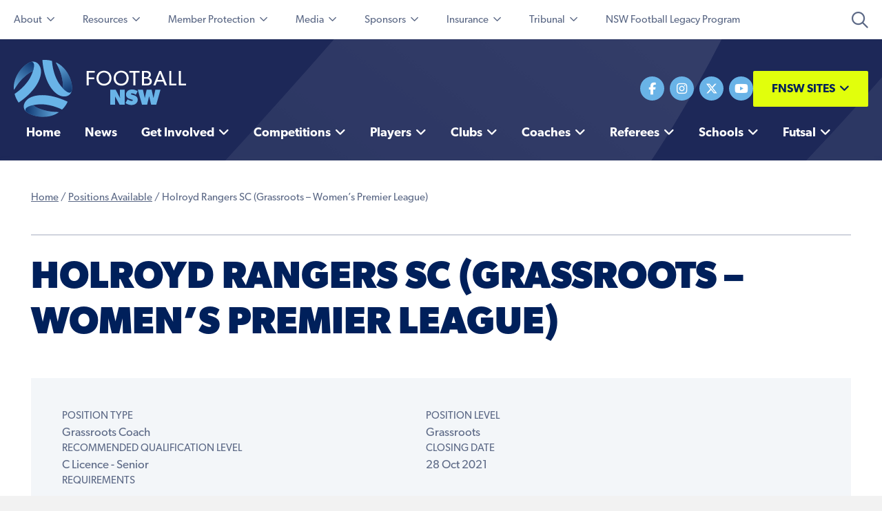

--- FILE ---
content_type: text/html; charset=UTF-8
request_url: https://footballnsw.com.au/positions_available/holroyd-rangers-sc-grassroots-womens-premier-league/
body_size: 18480
content:
<!DOCTYPE html>
<html lang="en-US">
<head>
<meta charset="UTF-8" />
<script>
var gform;gform||(document.addEventListener("gform_main_scripts_loaded",function(){gform.scriptsLoaded=!0}),document.addEventListener("gform/theme/scripts_loaded",function(){gform.themeScriptsLoaded=!0}),window.addEventListener("DOMContentLoaded",function(){gform.domLoaded=!0}),gform={domLoaded:!1,scriptsLoaded:!1,themeScriptsLoaded:!1,isFormEditor:()=>"function"==typeof InitializeEditor,callIfLoaded:function(o){return!(!gform.domLoaded||!gform.scriptsLoaded||!gform.themeScriptsLoaded&&!gform.isFormEditor()||(gform.isFormEditor()&&console.warn("The use of gform.initializeOnLoaded() is deprecated in the form editor context and will be removed in Gravity Forms 3.1."),o(),0))},initializeOnLoaded:function(o){gform.callIfLoaded(o)||(document.addEventListener("gform_main_scripts_loaded",()=>{gform.scriptsLoaded=!0,gform.callIfLoaded(o)}),document.addEventListener("gform/theme/scripts_loaded",()=>{gform.themeScriptsLoaded=!0,gform.callIfLoaded(o)}),window.addEventListener("DOMContentLoaded",()=>{gform.domLoaded=!0,gform.callIfLoaded(o)}))},hooks:{action:{},filter:{}},addAction:function(o,r,e,t){gform.addHook("action",o,r,e,t)},addFilter:function(o,r,e,t){gform.addHook("filter",o,r,e,t)},doAction:function(o){gform.doHook("action",o,arguments)},applyFilters:function(o){return gform.doHook("filter",o,arguments)},removeAction:function(o,r){gform.removeHook("action",o,r)},removeFilter:function(o,r,e){gform.removeHook("filter",o,r,e)},addHook:function(o,r,e,t,n){null==gform.hooks[o][r]&&(gform.hooks[o][r]=[]);var d=gform.hooks[o][r];null==n&&(n=r+"_"+d.length),gform.hooks[o][r].push({tag:n,callable:e,priority:t=null==t?10:t})},doHook:function(r,o,e){var t;if(e=Array.prototype.slice.call(e,1),null!=gform.hooks[r][o]&&((o=gform.hooks[r][o]).sort(function(o,r){return o.priority-r.priority}),o.forEach(function(o){"function"!=typeof(t=o.callable)&&(t=window[t]),"action"==r?t.apply(null,e):e[0]=t.apply(null,e)})),"filter"==r)return e[0]},removeHook:function(o,r,t,n){var e;null!=gform.hooks[o][r]&&(e=(e=gform.hooks[o][r]).filter(function(o,r,e){return!!(null!=n&&n!=o.tag||null!=t&&t!=o.priority)}),gform.hooks[o][r]=e)}});
</script>

<meta name='viewport' content='width=device-width, initial-scale=1.0' />
<meta http-equiv='X-UA-Compatible' content='IE=edge' />
<link rel="profile" href="https://gmpg.org/xfn/11" />
<meta name='robots' content='index, follow, max-image-preview:large, max-snippet:-1, max-video-preview:-1' />
	<style>img:is([sizes="auto" i], [sizes^="auto," i]) { contain-intrinsic-size: 3000px 1500px }</style>
	
	<!-- This site is optimized with the Yoast SEO plugin v25.1 - https://yoast.com/wordpress/plugins/seo/ -->
	<title>Holroyd Rangers SC (Grassroots - Women&#039;s Premier League) - Football NSW</title>
	<link rel="canonical" href="https://footballnsw.com.au/positions_available/holroyd-rangers-sc-grassroots-womens-premier-league/" />
	<meta property="og:locale" content="en_US" />
	<meta property="og:type" content="article" />
	<meta property="og:title" content="Holroyd Rangers SC (Grassroots - Women&#039;s Premier League) - Football NSW" />
	<meta property="og:url" content="https://footballnsw.com.au/positions_available/holroyd-rangers-sc-grassroots-womens-premier-league/" />
	<meta property="og:site_name" content="Football NSW" />
	<meta property="article:publisher" content="https://www.facebook.com/footballnsw/" />
	<meta name="twitter:card" content="summary_large_image" />
	<meta name="twitter:site" content="@footballnsw" />
	<script type="application/ld+json" class="yoast-schema-graph">{"@context":"https://schema.org","@graph":[{"@type":"WebPage","@id":"https://footballnsw.com.au/positions_available/holroyd-rangers-sc-grassroots-womens-premier-league/","url":"https://footballnsw.com.au/positions_available/holroyd-rangers-sc-grassroots-womens-premier-league/","name":"Holroyd Rangers SC (Grassroots - Women's Premier League) - Football NSW","isPartOf":{"@id":"https://footballnsw.com.au/#website"},"datePublished":"2021-09-26T13:34:25+00:00","breadcrumb":{"@id":"https://footballnsw.com.au/positions_available/holroyd-rangers-sc-grassroots-womens-premier-league/#breadcrumb"},"inLanguage":"en-US","potentialAction":[{"@type":"ReadAction","target":["https://footballnsw.com.au/positions_available/holroyd-rangers-sc-grassroots-womens-premier-league/"]}]},{"@type":"BreadcrumbList","@id":"https://footballnsw.com.au/positions_available/holroyd-rangers-sc-grassroots-womens-premier-league/#breadcrumb","itemListElement":[{"@type":"ListItem","position":1,"name":"Home","item":"https://footballnsw.com.au/"},{"@type":"ListItem","position":2,"name":"Positions Available","item":"https://footballnsw.com.au/positions_available/"},{"@type":"ListItem","position":3,"name":"Holroyd Rangers SC (Grassroots &#8211; Women&#8217;s Premier League)"}]},{"@type":"WebSite","@id":"https://footballnsw.com.au/#website","url":"https://footballnsw.com.au/","name":"Football NSW","description":"Growing, developing, promoting and servicing Football in NSW","publisher":{"@id":"https://footballnsw.com.au/#organization"},"potentialAction":[{"@type":"SearchAction","target":{"@type":"EntryPoint","urlTemplate":"https://footballnsw.com.au/?s={search_term_string}"},"query-input":{"@type":"PropertyValueSpecification","valueRequired":true,"valueName":"search_term_string"}}],"inLanguage":"en-US"},{"@type":"Organization","@id":"https://footballnsw.com.au/#organization","name":"Football NSW","url":"https://footballnsw.com.au/","logo":{"@type":"ImageObject","inLanguage":"en-US","@id":"https://footballnsw.com.au/#/schema/logo/image/","url":"https://footballnsw.com.au/wp-content/uploads/sites/33/2021/11/FNSW_RGB_VERT_Blue_Grad_LOGO.svg","contentUrl":"https://footballnsw.com.au/wp-content/uploads/sites/33/2021/11/FNSW_RGB_VERT_Blue_Grad_LOGO.svg","caption":"Football NSW"},"image":{"@id":"https://footballnsw.com.au/#/schema/logo/image/"},"sameAs":["https://www.facebook.com/footballnsw/","https://x.com/footballnsw","https://www.instagram.com/footballnsw/","http://www.youtube.com/footballnsw"]}]}</script>
	<!-- / Yoast SEO plugin. -->


<link rel='dns-prefetch' href='//kit.fontawesome.com' />
<link rel="alternate" type="application/rss+xml" title="Football NSW &raquo; Feed" href="https://footballnsw.com.au/feed/" />
<link rel="alternate" type="application/rss+xml" title="Football NSW &raquo; Comments Feed" href="https://footballnsw.com.au/comments/feed/" />
		<!-- This site uses the Google Analytics by MonsterInsights plugin v9.5.3 - Using Analytics tracking - https://www.monsterinsights.com/ -->
							<script src="//www.googletagmanager.com/gtag/js?id=G-CYWRWW9EHN"  data-cfasync="false" data-wpfc-render="false" async></script>
			<script data-cfasync="false" data-wpfc-render="false">
				var mi_version = '9.5.3';
				var mi_track_user = true;
				var mi_no_track_reason = '';
								var MonsterInsightsDefaultLocations = {"page_location":"https:\/\/footballnsw.com.au\/positions_available\/holroyd-rangers-sc-grassroots-womens-premier-league\/"};
				if ( typeof MonsterInsightsPrivacyGuardFilter === 'function' ) {
					var MonsterInsightsLocations = (typeof MonsterInsightsExcludeQuery === 'object') ? MonsterInsightsPrivacyGuardFilter( MonsterInsightsExcludeQuery ) : MonsterInsightsPrivacyGuardFilter( MonsterInsightsDefaultLocations );
				} else {
					var MonsterInsightsLocations = (typeof MonsterInsightsExcludeQuery === 'object') ? MonsterInsightsExcludeQuery : MonsterInsightsDefaultLocations;
				}

								var disableStrs = [
										'ga-disable-G-CYWRWW9EHN',
									];

				/* Function to detect opted out users */
				function __gtagTrackerIsOptedOut() {
					for (var index = 0; index < disableStrs.length; index++) {
						if (document.cookie.indexOf(disableStrs[index] + '=true') > -1) {
							return true;
						}
					}

					return false;
				}

				/* Disable tracking if the opt-out cookie exists. */
				if (__gtagTrackerIsOptedOut()) {
					for (var index = 0; index < disableStrs.length; index++) {
						window[disableStrs[index]] = true;
					}
				}

				/* Opt-out function */
				function __gtagTrackerOptout() {
					for (var index = 0; index < disableStrs.length; index++) {
						document.cookie = disableStrs[index] + '=true; expires=Thu, 31 Dec 2099 23:59:59 UTC; path=/';
						window[disableStrs[index]] = true;
					}
				}

				if ('undefined' === typeof gaOptout) {
					function gaOptout() {
						__gtagTrackerOptout();
					}
				}
								window.dataLayer = window.dataLayer || [];

				window.MonsterInsightsDualTracker = {
					helpers: {},
					trackers: {},
				};
				if (mi_track_user) {
					function __gtagDataLayer() {
						dataLayer.push(arguments);
					}

					function __gtagTracker(type, name, parameters) {
						if (!parameters) {
							parameters = {};
						}

						if (parameters.send_to) {
							__gtagDataLayer.apply(null, arguments);
							return;
						}

						if (type === 'event') {
														parameters.send_to = monsterinsights_frontend.v4_id;
							var hookName = name;
							if (typeof parameters['event_category'] !== 'undefined') {
								hookName = parameters['event_category'] + ':' + name;
							}

							if (typeof MonsterInsightsDualTracker.trackers[hookName] !== 'undefined') {
								MonsterInsightsDualTracker.trackers[hookName](parameters);
							} else {
								__gtagDataLayer('event', name, parameters);
							}
							
						} else {
							__gtagDataLayer.apply(null, arguments);
						}
					}

					__gtagTracker('js', new Date());
					__gtagTracker('set', {
						'developer_id.dZGIzZG': true,
											});
					if ( MonsterInsightsLocations.page_location ) {
						__gtagTracker('set', MonsterInsightsLocations);
					}
										__gtagTracker('config', 'G-CYWRWW9EHN', {"forceSSL":"true","link_attribution":"true"} );
															window.gtag = __gtagTracker;										(function () {
						/* https://developers.google.com/analytics/devguides/collection/analyticsjs/ */
						/* ga and __gaTracker compatibility shim. */
						var noopfn = function () {
							return null;
						};
						var newtracker = function () {
							return new Tracker();
						};
						var Tracker = function () {
							return null;
						};
						var p = Tracker.prototype;
						p.get = noopfn;
						p.set = noopfn;
						p.send = function () {
							var args = Array.prototype.slice.call(arguments);
							args.unshift('send');
							__gaTracker.apply(null, args);
						};
						var __gaTracker = function () {
							var len = arguments.length;
							if (len === 0) {
								return;
							}
							var f = arguments[len - 1];
							if (typeof f !== 'object' || f === null || typeof f.hitCallback !== 'function') {
								if ('send' === arguments[0]) {
									var hitConverted, hitObject = false, action;
									if ('event' === arguments[1]) {
										if ('undefined' !== typeof arguments[3]) {
											hitObject = {
												'eventAction': arguments[3],
												'eventCategory': arguments[2],
												'eventLabel': arguments[4],
												'value': arguments[5] ? arguments[5] : 1,
											}
										}
									}
									if ('pageview' === arguments[1]) {
										if ('undefined' !== typeof arguments[2]) {
											hitObject = {
												'eventAction': 'page_view',
												'page_path': arguments[2],
											}
										}
									}
									if (typeof arguments[2] === 'object') {
										hitObject = arguments[2];
									}
									if (typeof arguments[5] === 'object') {
										Object.assign(hitObject, arguments[5]);
									}
									if ('undefined' !== typeof arguments[1].hitType) {
										hitObject = arguments[1];
										if ('pageview' === hitObject.hitType) {
											hitObject.eventAction = 'page_view';
										}
									}
									if (hitObject) {
										action = 'timing' === arguments[1].hitType ? 'timing_complete' : hitObject.eventAction;
										hitConverted = mapArgs(hitObject);
										__gtagTracker('event', action, hitConverted);
									}
								}
								return;
							}

							function mapArgs(args) {
								var arg, hit = {};
								var gaMap = {
									'eventCategory': 'event_category',
									'eventAction': 'event_action',
									'eventLabel': 'event_label',
									'eventValue': 'event_value',
									'nonInteraction': 'non_interaction',
									'timingCategory': 'event_category',
									'timingVar': 'name',
									'timingValue': 'value',
									'timingLabel': 'event_label',
									'page': 'page_path',
									'location': 'page_location',
									'title': 'page_title',
									'referrer' : 'page_referrer',
								};
								for (arg in args) {
																		if (!(!args.hasOwnProperty(arg) || !gaMap.hasOwnProperty(arg))) {
										hit[gaMap[arg]] = args[arg];
									} else {
										hit[arg] = args[arg];
									}
								}
								return hit;
							}

							try {
								f.hitCallback();
							} catch (ex) {
							}
						};
						__gaTracker.create = newtracker;
						__gaTracker.getByName = newtracker;
						__gaTracker.getAll = function () {
							return [];
						};
						__gaTracker.remove = noopfn;
						__gaTracker.loaded = true;
						window['__gaTracker'] = __gaTracker;
					})();
									} else {
										console.log("");
					(function () {
						function __gtagTracker() {
							return null;
						}

						window['__gtagTracker'] = __gtagTracker;
						window['gtag'] = __gtagTracker;
					})();
									}
			</script>
				<!-- / Google Analytics by MonsterInsights -->
		<script>
window._wpemojiSettings = {"baseUrl":"https:\/\/s.w.org\/images\/core\/emoji\/16.0.1\/72x72\/","ext":".png","svgUrl":"https:\/\/s.w.org\/images\/core\/emoji\/16.0.1\/svg\/","svgExt":".svg","source":{"concatemoji":"https:\/\/footballnsw.com.au\/wp-includes\/js\/wp-emoji-release.min.js?ver=6.8.3"}};
/*! This file is auto-generated */
!function(s,n){var o,i,e;function c(e){try{var t={supportTests:e,timestamp:(new Date).valueOf()};sessionStorage.setItem(o,JSON.stringify(t))}catch(e){}}function p(e,t,n){e.clearRect(0,0,e.canvas.width,e.canvas.height),e.fillText(t,0,0);var t=new Uint32Array(e.getImageData(0,0,e.canvas.width,e.canvas.height).data),a=(e.clearRect(0,0,e.canvas.width,e.canvas.height),e.fillText(n,0,0),new Uint32Array(e.getImageData(0,0,e.canvas.width,e.canvas.height).data));return t.every(function(e,t){return e===a[t]})}function u(e,t){e.clearRect(0,0,e.canvas.width,e.canvas.height),e.fillText(t,0,0);for(var n=e.getImageData(16,16,1,1),a=0;a<n.data.length;a++)if(0!==n.data[a])return!1;return!0}function f(e,t,n,a){switch(t){case"flag":return n(e,"\ud83c\udff3\ufe0f\u200d\u26a7\ufe0f","\ud83c\udff3\ufe0f\u200b\u26a7\ufe0f")?!1:!n(e,"\ud83c\udde8\ud83c\uddf6","\ud83c\udde8\u200b\ud83c\uddf6")&&!n(e,"\ud83c\udff4\udb40\udc67\udb40\udc62\udb40\udc65\udb40\udc6e\udb40\udc67\udb40\udc7f","\ud83c\udff4\u200b\udb40\udc67\u200b\udb40\udc62\u200b\udb40\udc65\u200b\udb40\udc6e\u200b\udb40\udc67\u200b\udb40\udc7f");case"emoji":return!a(e,"\ud83e\udedf")}return!1}function g(e,t,n,a){var r="undefined"!=typeof WorkerGlobalScope&&self instanceof WorkerGlobalScope?new OffscreenCanvas(300,150):s.createElement("canvas"),o=r.getContext("2d",{willReadFrequently:!0}),i=(o.textBaseline="top",o.font="600 32px Arial",{});return e.forEach(function(e){i[e]=t(o,e,n,a)}),i}function t(e){var t=s.createElement("script");t.src=e,t.defer=!0,s.head.appendChild(t)}"undefined"!=typeof Promise&&(o="wpEmojiSettingsSupports",i=["flag","emoji"],n.supports={everything:!0,everythingExceptFlag:!0},e=new Promise(function(e){s.addEventListener("DOMContentLoaded",e,{once:!0})}),new Promise(function(t){var n=function(){try{var e=JSON.parse(sessionStorage.getItem(o));if("object"==typeof e&&"number"==typeof e.timestamp&&(new Date).valueOf()<e.timestamp+604800&&"object"==typeof e.supportTests)return e.supportTests}catch(e){}return null}();if(!n){if("undefined"!=typeof Worker&&"undefined"!=typeof OffscreenCanvas&&"undefined"!=typeof URL&&URL.createObjectURL&&"undefined"!=typeof Blob)try{var e="postMessage("+g.toString()+"("+[JSON.stringify(i),f.toString(),p.toString(),u.toString()].join(",")+"));",a=new Blob([e],{type:"text/javascript"}),r=new Worker(URL.createObjectURL(a),{name:"wpTestEmojiSupports"});return void(r.onmessage=function(e){c(n=e.data),r.terminate(),t(n)})}catch(e){}c(n=g(i,f,p,u))}t(n)}).then(function(e){for(var t in e)n.supports[t]=e[t],n.supports.everything=n.supports.everything&&n.supports[t],"flag"!==t&&(n.supports.everythingExceptFlag=n.supports.everythingExceptFlag&&n.supports[t]);n.supports.everythingExceptFlag=n.supports.everythingExceptFlag&&!n.supports.flag,n.DOMReady=!1,n.readyCallback=function(){n.DOMReady=!0}}).then(function(){return e}).then(function(){var e;n.supports.everything||(n.readyCallback(),(e=n.source||{}).concatemoji?t(e.concatemoji):e.wpemoji&&e.twemoji&&(t(e.twemoji),t(e.wpemoji)))}))}((window,document),window._wpemojiSettings);
</script>
<link rel='stylesheet' id='sbi_styles-css' href='https://footballnsw.com.au/wp-content/plugins/instagram-feed-pro/css/sbi-styles.min.css?ver=6.3.21768996991' media='all' />
<link rel='stylesheet' id='sby_styles-css' href='https://footballnsw.com.au/wp-content/plugins/youtube-feed-pro/css/sb-youtube.min.css?ver=1.4' media='all' />
<style id='wp-emoji-styles-inline-css'>

	img.wp-smiley, img.emoji {
		display: inline !important;
		border: none !important;
		box-shadow: none !important;
		height: 1em !important;
		width: 1em !important;
		margin: 0 0.07em !important;
		vertical-align: -0.1em !important;
		background: none !important;
		padding: 0 !important;
	}
</style>
<link rel='stylesheet' id='wp-block-library-css' href='https://footballnsw.com.au/wp-includes/css/dist/block-library/style.min.css?ver=6.8.3' media='all' />
<style id='wp-block-library-theme-inline-css'>
.wp-block-audio :where(figcaption){color:#555;font-size:13px;text-align:center}.is-dark-theme .wp-block-audio :where(figcaption){color:#ffffffa6}.wp-block-audio{margin:0 0 1em}.wp-block-code{border:1px solid #ccc;border-radius:4px;font-family:Menlo,Consolas,monaco,monospace;padding:.8em 1em}.wp-block-embed :where(figcaption){color:#555;font-size:13px;text-align:center}.is-dark-theme .wp-block-embed :where(figcaption){color:#ffffffa6}.wp-block-embed{margin:0 0 1em}.blocks-gallery-caption{color:#555;font-size:13px;text-align:center}.is-dark-theme .blocks-gallery-caption{color:#ffffffa6}:root :where(.wp-block-image figcaption){color:#555;font-size:13px;text-align:center}.is-dark-theme :root :where(.wp-block-image figcaption){color:#ffffffa6}.wp-block-image{margin:0 0 1em}.wp-block-pullquote{border-bottom:4px solid;border-top:4px solid;color:currentColor;margin-bottom:1.75em}.wp-block-pullquote cite,.wp-block-pullquote footer,.wp-block-pullquote__citation{color:currentColor;font-size:.8125em;font-style:normal;text-transform:uppercase}.wp-block-quote{border-left:.25em solid;margin:0 0 1.75em;padding-left:1em}.wp-block-quote cite,.wp-block-quote footer{color:currentColor;font-size:.8125em;font-style:normal;position:relative}.wp-block-quote:where(.has-text-align-right){border-left:none;border-right:.25em solid;padding-left:0;padding-right:1em}.wp-block-quote:where(.has-text-align-center){border:none;padding-left:0}.wp-block-quote.is-large,.wp-block-quote.is-style-large,.wp-block-quote:where(.is-style-plain){border:none}.wp-block-search .wp-block-search__label{font-weight:700}.wp-block-search__button{border:1px solid #ccc;padding:.375em .625em}:where(.wp-block-group.has-background){padding:1.25em 2.375em}.wp-block-separator.has-css-opacity{opacity:.4}.wp-block-separator{border:none;border-bottom:2px solid;margin-left:auto;margin-right:auto}.wp-block-separator.has-alpha-channel-opacity{opacity:1}.wp-block-separator:not(.is-style-wide):not(.is-style-dots){width:100px}.wp-block-separator.has-background:not(.is-style-dots){border-bottom:none;height:1px}.wp-block-separator.has-background:not(.is-style-wide):not(.is-style-dots){height:2px}.wp-block-table{margin:0 0 1em}.wp-block-table td,.wp-block-table th{word-break:normal}.wp-block-table :where(figcaption){color:#555;font-size:13px;text-align:center}.is-dark-theme .wp-block-table :where(figcaption){color:#ffffffa6}.wp-block-video :where(figcaption){color:#555;font-size:13px;text-align:center}.is-dark-theme .wp-block-video :where(figcaption){color:#ffffffa6}.wp-block-video{margin:0 0 1em}:root :where(.wp-block-template-part.has-background){margin-bottom:0;margin-top:0;padding:1.25em 2.375em}
</style>
<style id='classic-theme-styles-inline-css'>
/*! This file is auto-generated */
.wp-block-button__link{color:#fff;background-color:#32373c;border-radius:9999px;box-shadow:none;text-decoration:none;padding:calc(.667em + 2px) calc(1.333em + 2px);font-size:1.125em}.wp-block-file__button{background:#32373c;color:#fff;text-decoration:none}
</style>
<style id='global-styles-inline-css'>
:root{--wp--preset--aspect-ratio--square: 1;--wp--preset--aspect-ratio--4-3: 4/3;--wp--preset--aspect-ratio--3-4: 3/4;--wp--preset--aspect-ratio--3-2: 3/2;--wp--preset--aspect-ratio--2-3: 2/3;--wp--preset--aspect-ratio--16-9: 16/9;--wp--preset--aspect-ratio--9-16: 9/16;--wp--preset--color--black: #000000;--wp--preset--color--cyan-bluish-gray: #abb8c3;--wp--preset--color--white: #ffffff;--wp--preset--color--pale-pink: #f78da7;--wp--preset--color--vivid-red: #cf2e2e;--wp--preset--color--luminous-vivid-orange: #ff6900;--wp--preset--color--luminous-vivid-amber: #fcb900;--wp--preset--color--light-green-cyan: #7bdcb5;--wp--preset--color--vivid-green-cyan: #00d084;--wp--preset--color--pale-cyan-blue: #8ed1fc;--wp--preset--color--vivid-cyan-blue: #0693e3;--wp--preset--color--vivid-purple: #9b51e0;--wp--preset--color--fl-heading-text: #333333;--wp--preset--color--fl-body-bg: #f2f2f2;--wp--preset--color--fl-body-text: #757575;--wp--preset--color--fl-accent: #2b7bb9;--wp--preset--color--fl-accent-hover: #2b7bb9;--wp--preset--color--fl-topbar-bg: #ffffff;--wp--preset--color--fl-topbar-text: #000000;--wp--preset--color--fl-topbar-link: #428bca;--wp--preset--color--fl-topbar-hover: #428bca;--wp--preset--color--fl-header-bg: #ffffff;--wp--preset--color--fl-header-text: #000000;--wp--preset--color--fl-header-link: #428bca;--wp--preset--color--fl-header-hover: #428bca;--wp--preset--color--fl-nav-bg: #ffffff;--wp--preset--color--fl-nav-link: #428bca;--wp--preset--color--fl-nav-hover: #428bca;--wp--preset--color--fl-content-bg: #ffffff;--wp--preset--color--fl-footer-widgets-bg: #ffffff;--wp--preset--color--fl-footer-widgets-text: #000000;--wp--preset--color--fl-footer-widgets-link: #428bca;--wp--preset--color--fl-footer-widgets-hover: #428bca;--wp--preset--color--fl-footer-bg: #ffffff;--wp--preset--color--fl-footer-text: #000000;--wp--preset--color--fl-footer-link: #428bca;--wp--preset--color--fl-footer-hover: #428bca;--wp--preset--gradient--vivid-cyan-blue-to-vivid-purple: linear-gradient(135deg,rgba(6,147,227,1) 0%,rgb(155,81,224) 100%);--wp--preset--gradient--light-green-cyan-to-vivid-green-cyan: linear-gradient(135deg,rgb(122,220,180) 0%,rgb(0,208,130) 100%);--wp--preset--gradient--luminous-vivid-amber-to-luminous-vivid-orange: linear-gradient(135deg,rgba(252,185,0,1) 0%,rgba(255,105,0,1) 100%);--wp--preset--gradient--luminous-vivid-orange-to-vivid-red: linear-gradient(135deg,rgba(255,105,0,1) 0%,rgb(207,46,46) 100%);--wp--preset--gradient--very-light-gray-to-cyan-bluish-gray: linear-gradient(135deg,rgb(238,238,238) 0%,rgb(169,184,195) 100%);--wp--preset--gradient--cool-to-warm-spectrum: linear-gradient(135deg,rgb(74,234,220) 0%,rgb(151,120,209) 20%,rgb(207,42,186) 40%,rgb(238,44,130) 60%,rgb(251,105,98) 80%,rgb(254,248,76) 100%);--wp--preset--gradient--blush-light-purple: linear-gradient(135deg,rgb(255,206,236) 0%,rgb(152,150,240) 100%);--wp--preset--gradient--blush-bordeaux: linear-gradient(135deg,rgb(254,205,165) 0%,rgb(254,45,45) 50%,rgb(107,0,62) 100%);--wp--preset--gradient--luminous-dusk: linear-gradient(135deg,rgb(255,203,112) 0%,rgb(199,81,192) 50%,rgb(65,88,208) 100%);--wp--preset--gradient--pale-ocean: linear-gradient(135deg,rgb(255,245,203) 0%,rgb(182,227,212) 50%,rgb(51,167,181) 100%);--wp--preset--gradient--electric-grass: linear-gradient(135deg,rgb(202,248,128) 0%,rgb(113,206,126) 100%);--wp--preset--gradient--midnight: linear-gradient(135deg,rgb(2,3,129) 0%,rgb(40,116,252) 100%);--wp--preset--font-size--small: 13px;--wp--preset--font-size--medium: 20px;--wp--preset--font-size--large: 36px;--wp--preset--font-size--x-large: 42px;--wp--preset--spacing--20: 0.44rem;--wp--preset--spacing--30: 0.67rem;--wp--preset--spacing--40: 1rem;--wp--preset--spacing--50: 1.5rem;--wp--preset--spacing--60: 2.25rem;--wp--preset--spacing--70: 3.38rem;--wp--preset--spacing--80: 5.06rem;--wp--preset--shadow--natural: 6px 6px 9px rgba(0, 0, 0, 0.2);--wp--preset--shadow--deep: 12px 12px 50px rgba(0, 0, 0, 0.4);--wp--preset--shadow--sharp: 6px 6px 0px rgba(0, 0, 0, 0.2);--wp--preset--shadow--outlined: 6px 6px 0px -3px rgba(255, 255, 255, 1), 6px 6px rgba(0, 0, 0, 1);--wp--preset--shadow--crisp: 6px 6px 0px rgba(0, 0, 0, 1);}:where(.is-layout-flex){gap: 0.5em;}:where(.is-layout-grid){gap: 0.5em;}body .is-layout-flex{display: flex;}.is-layout-flex{flex-wrap: wrap;align-items: center;}.is-layout-flex > :is(*, div){margin: 0;}body .is-layout-grid{display: grid;}.is-layout-grid > :is(*, div){margin: 0;}:where(.wp-block-columns.is-layout-flex){gap: 2em;}:where(.wp-block-columns.is-layout-grid){gap: 2em;}:where(.wp-block-post-template.is-layout-flex){gap: 1.25em;}:where(.wp-block-post-template.is-layout-grid){gap: 1.25em;}.has-black-color{color: var(--wp--preset--color--black) !important;}.has-cyan-bluish-gray-color{color: var(--wp--preset--color--cyan-bluish-gray) !important;}.has-white-color{color: var(--wp--preset--color--white) !important;}.has-pale-pink-color{color: var(--wp--preset--color--pale-pink) !important;}.has-vivid-red-color{color: var(--wp--preset--color--vivid-red) !important;}.has-luminous-vivid-orange-color{color: var(--wp--preset--color--luminous-vivid-orange) !important;}.has-luminous-vivid-amber-color{color: var(--wp--preset--color--luminous-vivid-amber) !important;}.has-light-green-cyan-color{color: var(--wp--preset--color--light-green-cyan) !important;}.has-vivid-green-cyan-color{color: var(--wp--preset--color--vivid-green-cyan) !important;}.has-pale-cyan-blue-color{color: var(--wp--preset--color--pale-cyan-blue) !important;}.has-vivid-cyan-blue-color{color: var(--wp--preset--color--vivid-cyan-blue) !important;}.has-vivid-purple-color{color: var(--wp--preset--color--vivid-purple) !important;}.has-black-background-color{background-color: var(--wp--preset--color--black) !important;}.has-cyan-bluish-gray-background-color{background-color: var(--wp--preset--color--cyan-bluish-gray) !important;}.has-white-background-color{background-color: var(--wp--preset--color--white) !important;}.has-pale-pink-background-color{background-color: var(--wp--preset--color--pale-pink) !important;}.has-vivid-red-background-color{background-color: var(--wp--preset--color--vivid-red) !important;}.has-luminous-vivid-orange-background-color{background-color: var(--wp--preset--color--luminous-vivid-orange) !important;}.has-luminous-vivid-amber-background-color{background-color: var(--wp--preset--color--luminous-vivid-amber) !important;}.has-light-green-cyan-background-color{background-color: var(--wp--preset--color--light-green-cyan) !important;}.has-vivid-green-cyan-background-color{background-color: var(--wp--preset--color--vivid-green-cyan) !important;}.has-pale-cyan-blue-background-color{background-color: var(--wp--preset--color--pale-cyan-blue) !important;}.has-vivid-cyan-blue-background-color{background-color: var(--wp--preset--color--vivid-cyan-blue) !important;}.has-vivid-purple-background-color{background-color: var(--wp--preset--color--vivid-purple) !important;}.has-black-border-color{border-color: var(--wp--preset--color--black) !important;}.has-cyan-bluish-gray-border-color{border-color: var(--wp--preset--color--cyan-bluish-gray) !important;}.has-white-border-color{border-color: var(--wp--preset--color--white) !important;}.has-pale-pink-border-color{border-color: var(--wp--preset--color--pale-pink) !important;}.has-vivid-red-border-color{border-color: var(--wp--preset--color--vivid-red) !important;}.has-luminous-vivid-orange-border-color{border-color: var(--wp--preset--color--luminous-vivid-orange) !important;}.has-luminous-vivid-amber-border-color{border-color: var(--wp--preset--color--luminous-vivid-amber) !important;}.has-light-green-cyan-border-color{border-color: var(--wp--preset--color--light-green-cyan) !important;}.has-vivid-green-cyan-border-color{border-color: var(--wp--preset--color--vivid-green-cyan) !important;}.has-pale-cyan-blue-border-color{border-color: var(--wp--preset--color--pale-cyan-blue) !important;}.has-vivid-cyan-blue-border-color{border-color: var(--wp--preset--color--vivid-cyan-blue) !important;}.has-vivid-purple-border-color{border-color: var(--wp--preset--color--vivid-purple) !important;}.has-vivid-cyan-blue-to-vivid-purple-gradient-background{background: var(--wp--preset--gradient--vivid-cyan-blue-to-vivid-purple) !important;}.has-light-green-cyan-to-vivid-green-cyan-gradient-background{background: var(--wp--preset--gradient--light-green-cyan-to-vivid-green-cyan) !important;}.has-luminous-vivid-amber-to-luminous-vivid-orange-gradient-background{background: var(--wp--preset--gradient--luminous-vivid-amber-to-luminous-vivid-orange) !important;}.has-luminous-vivid-orange-to-vivid-red-gradient-background{background: var(--wp--preset--gradient--luminous-vivid-orange-to-vivid-red) !important;}.has-very-light-gray-to-cyan-bluish-gray-gradient-background{background: var(--wp--preset--gradient--very-light-gray-to-cyan-bluish-gray) !important;}.has-cool-to-warm-spectrum-gradient-background{background: var(--wp--preset--gradient--cool-to-warm-spectrum) !important;}.has-blush-light-purple-gradient-background{background: var(--wp--preset--gradient--blush-light-purple) !important;}.has-blush-bordeaux-gradient-background{background: var(--wp--preset--gradient--blush-bordeaux) !important;}.has-luminous-dusk-gradient-background{background: var(--wp--preset--gradient--luminous-dusk) !important;}.has-pale-ocean-gradient-background{background: var(--wp--preset--gradient--pale-ocean) !important;}.has-electric-grass-gradient-background{background: var(--wp--preset--gradient--electric-grass) !important;}.has-midnight-gradient-background{background: var(--wp--preset--gradient--midnight) !important;}.has-small-font-size{font-size: var(--wp--preset--font-size--small) !important;}.has-medium-font-size{font-size: var(--wp--preset--font-size--medium) !important;}.has-large-font-size{font-size: var(--wp--preset--font-size--large) !important;}.has-x-large-font-size{font-size: var(--wp--preset--font-size--x-large) !important;}
:where(.wp-block-post-template.is-layout-flex){gap: 1.25em;}:where(.wp-block-post-template.is-layout-grid){gap: 1.25em;}
:where(.wp-block-columns.is-layout-flex){gap: 2em;}:where(.wp-block-columns.is-layout-grid){gap: 2em;}
:root :where(.wp-block-pullquote){font-size: 1.5em;line-height: 1.6;}
</style>
<link rel='stylesheet' id='fl-builder-layout-bundle-7956a15ece8ee656b7191cd8cd5af56c-css' href='https://footballnsw.com.au/wp-content/uploads/sites/33/bb-plugin/cache/7956a15ece8ee656b7191cd8cd5af56c-layout-bundle.css?ver=2.9.0.4-1.5.0.3' media='all' />
<link rel='stylesheet' id='search-filter-plugin-styles-css' href='https://footballnsw.com.au/wp-content/plugins/search-filter-pro/public/assets/css/search-filter.min.css?ver=2.5.21' media='all' />
<style id='akismet-widget-style-inline-css'>

			.a-stats {
				--akismet-color-mid-green: #357b49;
				--akismet-color-white: #fff;
				--akismet-color-light-grey: #f6f7f7;

				max-width: 350px;
				width: auto;
			}

			.a-stats * {
				all: unset;
				box-sizing: border-box;
			}

			.a-stats strong {
				font-weight: 600;
			}

			.a-stats a.a-stats__link,
			.a-stats a.a-stats__link:visited,
			.a-stats a.a-stats__link:active {
				background: var(--akismet-color-mid-green);
				border: none;
				box-shadow: none;
				border-radius: 8px;
				color: var(--akismet-color-white);
				cursor: pointer;
				display: block;
				font-family: -apple-system, BlinkMacSystemFont, 'Segoe UI', 'Roboto', 'Oxygen-Sans', 'Ubuntu', 'Cantarell', 'Helvetica Neue', sans-serif;
				font-weight: 500;
				padding: 12px;
				text-align: center;
				text-decoration: none;
				transition: all 0.2s ease;
			}

			/* Extra specificity to deal with TwentyTwentyOne focus style */
			.widget .a-stats a.a-stats__link:focus {
				background: var(--akismet-color-mid-green);
				color: var(--akismet-color-white);
				text-decoration: none;
			}

			.a-stats a.a-stats__link:hover {
				filter: brightness(110%);
				box-shadow: 0 4px 12px rgba(0, 0, 0, 0.06), 0 0 2px rgba(0, 0, 0, 0.16);
			}

			.a-stats .count {
				color: var(--akismet-color-white);
				display: block;
				font-size: 1.5em;
				line-height: 1.4;
				padding: 0 13px;
				white-space: nowrap;
			}
		
</style>
<link rel='stylesheet' id='jquery-magnificpopup-css' href='https://footballnsw.com.au/wp-content/plugins/bb-plugin/css/jquery.magnificpopup.css?ver=2.9.0.4' media='all' />
<link rel='stylesheet' id='base-css' href='https://footballnsw.com.au/wp-content/themes/bb-theme/css/base.min.css?ver=1.7.18.1' media='all' />
<link rel='stylesheet' id='fl-automator-skin-css' href='https://footballnsw.com.au/wp-content/uploads/sites/33/bb-theme/skin-682c03267becd.css?ver=1.7.18.1' media='all' />
<link rel='stylesheet' id='fl-child-theme-css' href='https://footballnsw.com.au/wp-content/themes/bb-child-fnsw/style.css?ver=6.8.3' media='all' />
<script src="https://footballnsw.com.au/wp-content/plugins/google-analytics-for-wordpress/assets/js/frontend-gtag.js?ver=9.5.3" id="monsterinsights-frontend-script-js" async data-wp-strategy="async"></script>
<script data-cfasync="false" data-wpfc-render="false" id='monsterinsights-frontend-script-js-extra'>var monsterinsights_frontend = {"js_events_tracking":"true","download_extensions":"doc,pdf,ppt,zip,xls,docx,pptx,xlsx","inbound_paths":"[{\"path\":\"\\\/go\\\/\",\"label\":\"affiliate\"},{\"path\":\"\\\/recommend\\\/\",\"label\":\"affiliate\"}]","home_url":"https:\/\/footballnsw.com.au","hash_tracking":"false","v4_id":"G-CYWRWW9EHN"};</script>
<script src="https://footballnsw.com.au/wp-includes/js/jquery/jquery.min.js?ver=3.7.1" id="jquery-core-js"></script>
<script src="https://footballnsw.com.au/wp-includes/js/jquery/jquery-migrate.min.js?ver=3.4.1" id="jquery-migrate-js"></script>
<script id="search-filter-plugin-build-js-extra">
var SF_LDATA = {"ajax_url":"https:\/\/footballnsw.com.au\/wp-admin\/admin-ajax.php","home_url":"https:\/\/footballnsw.com.au\/","extensions":[]};
</script>
<script src="https://footballnsw.com.au/wp-content/plugins/search-filter-pro/public/assets/js/search-filter-build.min.js?ver=2.5.21" id="search-filter-plugin-build-js"></script>
<script src="https://footballnsw.com.au/wp-content/plugins/search-filter-pro/public/assets/js/chosen.jquery.min.js?ver=2.5.21" id="search-filter-plugin-chosen-js"></script>
<script src="https://kit.fontawesome.com/9fe18eacce.js?ver=6.8.3" id="fa5-kit-js"></script>
<link rel="https://api.w.org/" href="https://footballnsw.com.au/wp-json/" /><link rel="EditURI" type="application/rsd+xml" title="RSD" href="https://footballnsw.com.au/xmlrpc.php?rsd" />
<link rel='shortlink' href='https://footballnsw.com.au/?p=115666' />
<link rel="alternate" title="oEmbed (JSON)" type="application/json+oembed" href="https://footballnsw.com.au/wp-json/oembed/1.0/embed?url=https%3A%2F%2Ffootballnsw.com.au%2Fpositions_available%2Fholroyd-rangers-sc-grassroots-womens-premier-league%2F" />
<link rel="alternate" title="oEmbed (XML)" type="text/xml+oembed" href="https://footballnsw.com.au/wp-json/oembed/1.0/embed?url=https%3A%2F%2Ffootballnsw.com.au%2Fpositions_available%2Fholroyd-rangers-sc-grassroots-womens-premier-league%2F&#038;format=xml" />

<!-- This site is using AdRotate v5.13.7 to display their advertisements - https://ajdg.solutions/ -->
<!-- AdRotate CSS -->
<style type="text/css" media="screen">
	.g { margin:0px; padding:0px; overflow:hidden; line-height:1; zoom:1; }
	.g img { height:auto; }
	.g-col { position:relative; float:left; }
	.g-col:first-child { margin-left: 0; }
	.g-col:last-child { margin-right: 0; }
	@media only screen and (max-width: 480px) {
		.g-col, .g-dyn, .g-single { width:100%; margin-left:0; margin-right:0; }
	}
</style>
<!-- /AdRotate CSS -->

<link rel="icon" href="https://footballnsw.com.au/wp-content/uploads/sites/33/2024/09/FNSW-Ball-Icon.png" sizes="32x32" />
<link rel="icon" href="https://footballnsw.com.au/wp-content/uploads/sites/33/2024/09/FNSW-Ball-Icon.png" sizes="192x192" />
<link rel="apple-touch-icon" href="https://footballnsw.com.au/wp-content/uploads/sites/33/2024/09/FNSW-Ball-Icon.png" />
<meta name="msapplication-TileImage" content="https://footballnsw.com.au/wp-content/uploads/sites/33/2024/09/FNSW-Ball-Icon.png" />
<link rel="stylesheet" href="https://use.typekit.net/tjw0zyo.css">

<script src="https://kit.fontawesome.com/2a3850c9b9.js" crossorigin="anonymous"></script>
</head>
<body class="wp-singular positions_available-template-default single single-positions_available postid-115666 wp-theme-bb-theme wp-child-theme-bb-child-fnsw fl-builder-2-9-0-4 fl-themer-1-5-0-3 fl-theme-1-7-18-1 fl-theme-builder-footer fl-theme-builder-footer-footer fl-theme-builder-header fl-theme-builder-header-header-v2 fl-theme-builder-singular fl-theme-builder-singular-hub-page-single-copy-copy-copy-2 fl-framework-base fl-preset-default fl-full-width fl-search-active" itemscope="itemscope" itemtype="https://schema.org/WebPage">
<a aria-label="Skip to content" class="fl-screen-reader-text" href="#fl-main-content">Skip to content</a><div class="fl-page">
	<header class="fl-builder-content fl-builder-content-69381 fl-builder-global-templates-locked" data-post-id="69381" data-type="header" data-sticky="0" data-sticky-on="" data-sticky-breakpoint="medium" data-shrink="0" data-overlay="0" data-overlay-bg="transparent" data-shrink-image-height="50px" role="banner" itemscope="itemscope" itemtype="http://schema.org/WPHeader"><div class="fl-row fl-row-full-width fl-row-bg-none fl-node-0qn4t7iw2jby fl-row-default-height fl-row-align-center top-header" data-node="0qn4t7iw2jby">
	<div class="fl-row-content-wrap">
								<div class="fl-row-content fl-row-fixed-width fl-node-content">
		
<div class="fl-col-group fl-node-0r4zhpdagjui" data-node="0r4zhpdagjui">
			<div id="nav_column" class="fl-col fl-node-zmq7epog49nb fl-col-bg-color" data-node="zmq7epog49nb">
	<div class="fl-col-content fl-node-content"><div class="fl-module fl-module-search fl-node-2l4zymtcjh81" data-node="2l4zymtcjh81">
	<div class="fl-module-content fl-node-content">
		<div class="fl-search-form fl-search-form-inline fl-search-form-width-full"
	>
	<div class="fl-search-form-wrap">
		<div class="fl-search-form-fields">
			<div class="fl-search-form-input-wrap">
				<form role="search" aria-label="Search form" method="get" action="https://footballnsw.com.au/">
	<div class="fl-form-field">
		<input type="search" aria-label="Search input" class="fl-search-text" placeholder="Search..." value="" name="s" />

			</div>
	</form>
			</div>
			<div  class="fl-button-wrap fl-button-width-auto fl-button-center">
			<a href="#" target="_self" class="fl-button">
							<span class="fl-button-text">Search</span>
					</a>
	</div>
		</div>
	</div>
</div>
	</div>
</div>
<div class="fl-module fl-module-search fl-node-dqwb5s9e74r1" data-node="dqwb5s9e74r1">
	<div class="fl-module-content fl-node-content">
		<div class="fl-search-form fl-search-form-inline fl-search-form-width-full"
	>
	<div class="fl-search-form-wrap">
		<div class="fl-search-form-fields">
			<div class="fl-search-form-input-wrap">
				<form role="search" aria-label="Search form" method="get" action="https://footballnsw.com.au/">
	<div class="fl-form-field">
		<input type="search" aria-label="Search input" class="fl-search-text" placeholder="Search..." value="" name="s" />

			</div>
	</form>
			</div>
			<div  class="fl-button-wrap fl-button-width-auto fl-button-center">
			<a href="#" target="_self" class="fl-button">
							<span class="fl-button-text">Search</span>
					</a>
	</div>
		</div>
	</div>
</div>
	</div>
</div>
<div id="top-header-search" class="fl-module fl-module-uabb-search fl-node-ujmh4oygst3v header-search-field" data-node="ujmh4oygst3v">
	<div class="fl-module-content fl-node-content">
		
<div class="uabb-search-form uabb-search-form-input uabb-search-form-inline uabb-search-form-width-full"
	>
	<div class="uabb-search-form-wrap">
		<div class="uabb-search-form-fields">
			<div class="uabb-search-form-input-wrap">
				<form role="search" aria-label="Search form" method="get" action="https://footballnsw.com.au/" data-nonce=0126be03cf>
					<div class="uabb-form-field">
																<i class="fa fa-search icon" aria-hidden="true"></i>
											<input type="search" aria-label="Search input" class="uabb-search-text" placeholder="Search..." value="" name="s" />
															<div class="uabb-search-loader-wrap">
									<div class="uabb-search-loader">
										<svg class="spinner" viewBox="0 0 50 50">
											<circle class="path" cx="25" cy="25" r="20" fill="none" stroke-width="5"></circle>
										</svg>
									</div>
								</div>
												</div>
											<div class="uabb-search-results-content"></div>
									</form>
			</div>
					</div>
	</div>
	<div class="uabb-search-overlay"></div>
</div>
	</div>
</div>
<div class="fl-module fl-module-uabb-advanced-menu fl-node-m36l415r9a0i" data-node="m36l415r9a0i">
	<div class="fl-module-content fl-node-content">
			<div class="uabb-creative-menu
	 uabb-creative-menu-accordion-collapse	uabb-menu-default">
		<div class="uabb-creative-menu-mobile-toggle-container"><div class="uabb-creative-menu-mobile-toggle hamburger" tabindex="0"><div class="uabb-svg-container"><svg title="uabb-menu-toggle" version="1.1" class="hamburger-menu" xmlns="https://www.w3.org/2000/svg" xmlns:xlink="https://www.w3.org/1999/xlink" viewBox="0 0 50 50">
<rect class="uabb-hamburger-menu-top" width="50" height="10"/>
<rect class="uabb-hamburger-menu-middle" y="20" width="50" height="10"/>
<rect class="uabb-hamburger-menu-bottom" y="40" width="50" height="10"/>
</svg>
</div></div></div>			<div class="uabb-clear"></div>
					<ul id="menu-header-nav" class="menu uabb-creative-menu-horizontal uabb-toggle-none"><li id="menu-item-71237" class="menu-item menu-item-type-post_type menu-item-object-page menu-item-has-children uabb-has-submenu uabb-creative-menu uabb-cm-style" aria-haspopup="true"><div class="uabb-has-submenu-container"><a href="https://footballnsw.com.au/about/"><span class="menu-item-text">About<span class="uabb-menu-toggle"></span></span></a></div>
<ul class="sub-menu">
	<li id="menu-item-71282" class="menu-item menu-item-type-post_type menu-item-object-page uabb-creative-menu uabb-cm-style"><a href="https://footballnsw.com.au/about/strategic-plan/"><span class="menu-item-text">Strategic Plan 2023-26</span></a></li>
	<li id="menu-item-69391" class="menu-item menu-item-type-custom menu-item-object-custom uabb-creative-menu uabb-cm-style"><a href="/associations"><span class="menu-item-text">Associations</span></a></li>
	<li id="menu-item-25" class="menu-item menu-item-type-custom menu-item-object-custom uabb-creative-menu uabb-cm-style"><a href="/about#board"><span class="menu-item-text">Board</span></a></li>
	<li id="menu-item-26" class="menu-item menu-item-type-custom menu-item-object-custom uabb-creative-menu uabb-cm-style"><a href="/about#exec"><span class="menu-item-text">Executive Committee</span></a></li>
	<li id="menu-item-71300" class="menu-item menu-item-type-post_type menu-item-object-page uabb-creative-menu uabb-cm-style"><a href="https://footballnsw.com.au/about/standing-committees/"><span class="menu-item-text">Standing Committees</span></a></li>
	<li id="menu-item-71299" class="menu-item menu-item-type-post_type menu-item-object-page uabb-creative-menu uabb-cm-style"><a href="https://footballnsw.com.au/about/life-members/"><span class="menu-item-text">Life Membership</span></a></li>
	<li id="menu-item-29" class="menu-item menu-item-type-custom menu-item-object-custom uabb-creative-menu uabb-cm-style"><a href="/annual-reports-yearbooks/"><span class="menu-item-text">Annual Reports &#038; Yearbooks</span></a></li>
	<li id="menu-item-71338" class="menu-item menu-item-type-post_type menu-item-object-page uabb-creative-menu uabb-cm-style"><a href="https://footballnsw.com.au/about/careers/"><span class="menu-item-text">Careers</span></a></li>
	<li id="menu-item-71385" class="menu-item menu-item-type-post_type menu-item-object-page uabb-creative-menu uabb-cm-style"><a href="https://footballnsw.com.au/contact/"><span class="menu-item-text">Contact</span></a></li>
</ul>
</li>
<li id="menu-item-31" class="menu-item menu-item-type-custom menu-item-object-custom menu-item-has-children uabb-has-submenu uabb-creative-menu uabb-cm-style" aria-haspopup="true"><div class="uabb-has-submenu-container"><a href="/resources"><span class="menu-item-text">Resources<span class="uabb-menu-toggle"></span></span></a></div>
<ul class="sub-menu">
	<li id="menu-item-119763" class="menu-item menu-item-type-custom menu-item-object-custom uabb-creative-menu uabb-cm-style"><a href="https://footballnsw.com.au/annual-reports-yearbooks/"><span class="menu-item-text">Annual Reports and Yearbooks</span></a></li>
	<li id="menu-item-32" class="menu-item menu-item-type-custom menu-item-object-custom uabb-creative-menu uabb-cm-style"><a href="/resources/?_sft_resource_type=circulars-memos"><span class="menu-item-text">Circulars &#038; Memos</span></a></li>
	<li id="menu-item-33" class="menu-item menu-item-type-custom menu-item-object-custom uabb-creative-menu uabb-cm-style"><a href="/resources/?_sft_resource_type=declaration-of-leagues"><span class="menu-item-text">Declaration of Leagues</span></a></li>
	<li id="menu-item-34" class="menu-item menu-item-type-custom menu-item-object-custom uabb-creative-menu uabb-cm-style"><a href="/resources/?_sft_resource_type=forms"><span class="menu-item-text">Forms</span></a></li>
	<li id="menu-item-35" class="menu-item menu-item-type-custom menu-item-object-custom uabb-creative-menu uabb-cm-style"><a href="/resources/?_sft_resource_type=policies-documents"><span class="menu-item-text">Policies &#038; Documents</span></a></li>
	<li id="menu-item-37" class="menu-item menu-item-type-custom menu-item-object-custom uabb-creative-menu uabb-cm-style"><a href="/resources/?_sft_resource_type=rules-regulations"><span class="menu-item-text">Rules &#038; Regulations</span></a></li>
</ul>
</li>
<li id="menu-item-75889" class="menu-item menu-item-type-custom menu-item-object-custom menu-item-has-children uabb-has-submenu uabb-creative-menu uabb-cm-style" aria-haspopup="true"><div class="uabb-has-submenu-container"><a href="#"><span class="menu-item-text">Member Protection<span class="uabb-menu-toggle"></span></span></a></div>
<ul class="sub-menu">
	<li id="menu-item-71370" class="menu-item menu-item-type-post_type menu-item-object-page uabb-creative-menu uabb-cm-style"><a href="https://footballnsw.com.au/member-protection-safety/"><span class="menu-item-text">Member Protection</span></a></li>
	<li id="menu-item-71725" class="menu-item menu-item-type-post_type menu-item-object-page uabb-creative-menu uabb-cm-style"><a href="https://footballnsw.com.au/member-protection-safety/working-with-children-check/"><span class="menu-item-text">Working with Children Check</span></a></li>
	<li id="menu-item-71723" class="menu-item menu-item-type-post_type menu-item-object-page uabb-creative-menu uabb-cm-style"><a href="https://footballnsw.com.au/member-protection-safety/safeguarding-children/"><span class="menu-item-text">Safeguarding Children</span></a></li>
	<li id="menu-item-71731" class="menu-item menu-item-type-post_type menu-item-object-page uabb-creative-menu uabb-cm-style"><a href="https://footballnsw.com.au/member-protection-safety/help-for-kids/"><span class="menu-item-text">Help for Kids</span></a></li>
	<li id="menu-item-71728" class="menu-item menu-item-type-post_type menu-item-object-page uabb-creative-menu uabb-cm-style"><a href="https://footballnsw.com.au/member-protection-safety/football-nsw-child-protection-training-requirements/"><span class="menu-item-text">Football NSW Child Protection Training Requirements</span></a></li>
	<li id="menu-item-71724" class="menu-item menu-item-type-post_type menu-item-object-page uabb-creative-menu uabb-cm-style"><a href="https://footballnsw.com.au/member-protection-safety/training-courses/"><span class="menu-item-text">Training Courses</span></a></li>
	<li id="menu-item-71727" class="menu-item menu-item-type-post_type menu-item-object-page uabb-creative-menu uabb-cm-style"><a href="https://footballnsw.com.au/member-protection-safety/anti-doping/"><span class="menu-item-text">Anti-Doping</span></a></li>
	<li id="menu-item-71753" class="menu-item menu-item-type-post_type menu-item-object-page uabb-creative-menu uabb-cm-style"><a href="https://footballnsw.com.au/member-protection-safety/first-aid-defibrillators/"><span class="menu-item-text">First Aid &amp; Defibrillators</span></a></li>
	<li id="menu-item-71722" class="menu-item menu-item-type-post_type menu-item-object-page uabb-creative-menu uabb-cm-style"><a href="https://footballnsw.com.au/member-protection-safety/mental-health-wellbeing/"><span class="menu-item-text">Mental Health &amp; Wellbeing</span></a></li>
	<li id="menu-item-71730" class="menu-item menu-item-type-post_type menu-item-object-page uabb-creative-menu uabb-cm-style"><a href="https://footballnsw.com.au/member-protection-safety/managing-poor-behaviour/"><span class="menu-item-text">Common Issues &amp; Managing Poor Behaviour</span></a></li>
	<li id="menu-item-71729" class="menu-item menu-item-type-post_type menu-item-object-page uabb-creative-menu uabb-cm-style"><a href="https://footballnsw.com.au/member-protection-safety/complaint-options-handling/"><span class="menu-item-text">Complaints &amp; Complaint Handling</span></a></li>
	<li id="menu-item-71726" class="menu-item menu-item-type-post_type menu-item-object-page uabb-creative-menu uabb-cm-style"><a href="https://footballnsw.com.au/member-protection-safety/workplace-health-safety/"><span class="menu-item-text">Workplace Health &amp; Safety</span></a></li>
</ul>
</li>
<li id="menu-item-71372" class="menu-item menu-item-type-post_type menu-item-object-page menu-item-has-children uabb-has-submenu uabb-creative-menu uabb-cm-style" aria-haspopup="true"><div class="uabb-has-submenu-container"><a href="https://footballnsw.com.au/media/"><span class="menu-item-text">Media<span class="uabb-menu-toggle"></span></span></a></div>
<ul class="sub-menu">
	<li id="menu-item-75932" class="menu-item menu-item-type-post_type menu-item-object-page uabb-creative-menu uabb-cm-style"><a href="https://footballnsw.com.au/media/media-accreditation/"><span class="menu-item-text">Media Accreditation</span></a></li>
	<li id="menu-item-71377" class="menu-item menu-item-type-post_type menu-item-object-page uabb-creative-menu uabb-cm-style"><a href="https://footballnsw.com.au/media/our-game-media-network/"><span class="menu-item-text">Our Game Media Network</span></a></li>
	<li id="menu-item-71380" class="menu-item menu-item-type-post_type menu-item-object-page uabb-creative-menu uabb-cm-style"><a href="https://footballnsw.com.au/media/social-media-policy/"><span class="menu-item-text">Social Media Policy</span></a></li>
</ul>
</li>
<li id="menu-item-48" class="menu-item menu-item-type-custom menu-item-object-custom menu-item-has-children uabb-has-submenu uabb-creative-menu uabb-cm-style" aria-haspopup="true"><div class="uabb-has-submenu-container"><a href="/sponsors/"><span class="menu-item-text">Sponsors<span class="uabb-menu-toggle"></span></span></a></div>
<ul class="sub-menu">
	<li id="menu-item-50" class="menu-item menu-item-type-custom menu-item-object-custom uabb-creative-menu uabb-cm-style"><a href="/sponsors/"><span class="menu-item-text">Football NSW Sponsors</span></a></li>
	<li id="menu-item-71383" class="menu-item menu-item-type-post_type menu-item-object-page uabb-creative-menu uabb-cm-style"><a href="https://footballnsw.com.au/sponsorship-information/"><span class="menu-item-text">Sponsorship Information &#038; Enquiries</span></a></li>
</ul>
</li>
<li id="menu-item-39" class="menu-item menu-item-type-custom menu-item-object-custom menu-item-has-children uabb-has-submenu uabb-creative-menu uabb-cm-style" aria-haspopup="true"><div class="uabb-has-submenu-container"><a target="_blank"rel="noopener" href="https://www.gowgates.com.au/sport-programs/football-nsw"><span class="menu-item-text">Insurance<span class="uabb-menu-toggle"></span></span></a></div>
<ul class="sub-menu">
	<li id="menu-item-71417" class="menu-item menu-item-type-custom menu-item-object-custom uabb-creative-menu uabb-cm-style"><a target="_blank"rel="noopener" href="https://res.cloudinary.com/gow-gates/image/upload/Sports%20Website/FOOTBALL/2023/Coverage%20Summary/Football%20NSW"><span class="menu-item-text">Injury Insurance</span></a></li>
	<li id="menu-item-71419" class="menu-item menu-item-type-custom menu-item-object-custom uabb-creative-menu uabb-cm-style"><a target="_blank"rel="noopener" href="https://football.claimsgateway.com/login"><span class="menu-item-text">Injury Claim Form</span></a></li>
	<li id="menu-item-71418" class="menu-item menu-item-type-custom menu-item-object-custom uabb-creative-menu uabb-cm-style"><a target="_blank"rel="noopener" href="https://www.gowgates.com.au/sport-programs/football-nsw#optional-personal-injury-top-up-cover"><span class="menu-item-text">Top-Up Cover</span></a></li>
	<li id="menu-item-71420" class="menu-item menu-item-type-custom menu-item-object-custom uabb-creative-menu uabb-cm-style"><a target="_blank"rel="noopener" href="https://footballnsw.com.au/certificates-of-currency/"><span class="menu-item-text">Certificates of Currency</span></a></li>
	<li id="menu-item-71431" class="menu-item menu-item-type-post_type menu-item-object-page uabb-creative-menu uabb-cm-style"><a href="https://footballnsw.com.au/sanction-information/"><span class="menu-item-text">Sanction Information</span></a></li>
	<li id="menu-item-71421" class="menu-item menu-item-type-custom menu-item-object-custom uabb-creative-menu uabb-cm-style"><a target="_blank"rel="noopener" href="https://res.cloudinary.com/gow-gates/image/upload/v1680567688/Sports%20Website/FOOTBALL/Serious-Injury-Report_vrf0t1.pdf"><span class="menu-item-text">Serious Injury Report</span></a></li>
	<li id="menu-item-71423" class="menu-item menu-item-type-post_type menu-item-object-page uabb-creative-menu uabb-cm-style"><a href="https://footballnsw.com.au/risk-management/"><span class="menu-item-text">Risk Management</span></a></li>
	<li id="menu-item-71425" class="menu-item menu-item-type-post_type menu-item-object-page uabb-creative-menu uabb-cm-style"><a href="https://footballnsw.com.au/injury-prevention/"><span class="menu-item-text">Injury Prevention</span></a></li>
</ul>
</li>
<li id="menu-item-75871" class="menu-item menu-item-type-post_type menu-item-object-page menu-item-has-children uabb-has-submenu uabb-creative-menu uabb-cm-style" aria-haspopup="true"><div class="uabb-has-submenu-container"><a href="https://footballnsw.com.au/fnsw-tribunal/"><span class="menu-item-text">Tribunal<span class="uabb-menu-toggle"></span></span></a></div>
<ul class="sub-menu">
	<li id="menu-item-75872" class="menu-item menu-item-type-post_type menu-item-object-page uabb-creative-menu uabb-cm-style"><a href="https://footballnsw.com.au/fnsw-tribunal/"><span class="menu-item-text">Regulations</span></a></li>
	<li id="menu-item-42" class="menu-item menu-item-type-custom menu-item-object-custom uabb-creative-menu uabb-cm-style"><a href="/resources/?_sft_resource_type=tribunal"><span class="menu-item-text">Forms</span></a></li>
	<li id="menu-item-43" class="menu-item menu-item-type-custom menu-item-object-custom uabb-creative-menu uabb-cm-style"><a href="/tribunal/"><span class="menu-item-text">Determinations</span></a></li>
</ul>
</li>
<li id="menu-item-71439" class="menu-item menu-item-type-post_type menu-item-object-page uabb-creative-menu uabb-cm-style"><a href="https://footballnsw.com.au/nsw-football-legacy-program/"><span class="menu-item-text">NSW Football Legacy Program</span></a></li>
</ul>	</div>

	<div class="uabb-creative-menu-mobile-toggle-container"><div class="uabb-creative-menu-mobile-toggle hamburger" tabindex="0"><div class="uabb-svg-container"><svg title="uabb-menu-toggle" version="1.1" class="hamburger-menu" xmlns="https://www.w3.org/2000/svg" xmlns:xlink="https://www.w3.org/1999/xlink" viewBox="0 0 50 50">
<rect class="uabb-hamburger-menu-top" width="50" height="10"/>
<rect class="uabb-hamburger-menu-middle" y="20" width="50" height="10"/>
<rect class="uabb-hamburger-menu-bottom" y="40" width="50" height="10"/>
</svg>
</div></div></div>			<div class="uabb-creative-menu
			 uabb-creative-menu-accordion-collapse			off-canvas">
				<div class="uabb-clear"></div>
				<div class="uabb-off-canvas-menu uabb-menu-left"> <div class="uabb-menu-close-btn">×</div>						<ul id="menu-header-nav-1" class="menu uabb-creative-menu-horizontal uabb-toggle-none"><li id="menu-item-71237" class="menu-item menu-item-type-post_type menu-item-object-page menu-item-has-children uabb-has-submenu uabb-creative-menu uabb-cm-style" aria-haspopup="true"><div class="uabb-has-submenu-container"><a href="https://footballnsw.com.au/about/"><span class="menu-item-text">About<span class="uabb-menu-toggle"></span></span></a></div>
<ul class="sub-menu">
	<li id="menu-item-71282" class="menu-item menu-item-type-post_type menu-item-object-page uabb-creative-menu uabb-cm-style"><a href="https://footballnsw.com.au/about/strategic-plan/"><span class="menu-item-text">Strategic Plan 2023-26</span></a></li>
	<li id="menu-item-69391" class="menu-item menu-item-type-custom menu-item-object-custom uabb-creative-menu uabb-cm-style"><a href="/associations"><span class="menu-item-text">Associations</span></a></li>
	<li id="menu-item-25" class="menu-item menu-item-type-custom menu-item-object-custom uabb-creative-menu uabb-cm-style"><a href="/about#board"><span class="menu-item-text">Board</span></a></li>
	<li id="menu-item-26" class="menu-item menu-item-type-custom menu-item-object-custom uabb-creative-menu uabb-cm-style"><a href="/about#exec"><span class="menu-item-text">Executive Committee</span></a></li>
	<li id="menu-item-71300" class="menu-item menu-item-type-post_type menu-item-object-page uabb-creative-menu uabb-cm-style"><a href="https://footballnsw.com.au/about/standing-committees/"><span class="menu-item-text">Standing Committees</span></a></li>
	<li id="menu-item-71299" class="menu-item menu-item-type-post_type menu-item-object-page uabb-creative-menu uabb-cm-style"><a href="https://footballnsw.com.au/about/life-members/"><span class="menu-item-text">Life Membership</span></a></li>
	<li id="menu-item-29" class="menu-item menu-item-type-custom menu-item-object-custom uabb-creative-menu uabb-cm-style"><a href="/annual-reports-yearbooks/"><span class="menu-item-text">Annual Reports &#038; Yearbooks</span></a></li>
	<li id="menu-item-71338" class="menu-item menu-item-type-post_type menu-item-object-page uabb-creative-menu uabb-cm-style"><a href="https://footballnsw.com.au/about/careers/"><span class="menu-item-text">Careers</span></a></li>
	<li id="menu-item-71385" class="menu-item menu-item-type-post_type menu-item-object-page uabb-creative-menu uabb-cm-style"><a href="https://footballnsw.com.au/contact/"><span class="menu-item-text">Contact</span></a></li>
</ul>
</li>
<li id="menu-item-31" class="menu-item menu-item-type-custom menu-item-object-custom menu-item-has-children uabb-has-submenu uabb-creative-menu uabb-cm-style" aria-haspopup="true"><div class="uabb-has-submenu-container"><a href="/resources"><span class="menu-item-text">Resources<span class="uabb-menu-toggle"></span></span></a></div>
<ul class="sub-menu">
	<li id="menu-item-119763" class="menu-item menu-item-type-custom menu-item-object-custom uabb-creative-menu uabb-cm-style"><a href="https://footballnsw.com.au/annual-reports-yearbooks/"><span class="menu-item-text">Annual Reports and Yearbooks</span></a></li>
	<li id="menu-item-32" class="menu-item menu-item-type-custom menu-item-object-custom uabb-creative-menu uabb-cm-style"><a href="/resources/?_sft_resource_type=circulars-memos"><span class="menu-item-text">Circulars &#038; Memos</span></a></li>
	<li id="menu-item-33" class="menu-item menu-item-type-custom menu-item-object-custom uabb-creative-menu uabb-cm-style"><a href="/resources/?_sft_resource_type=declaration-of-leagues"><span class="menu-item-text">Declaration of Leagues</span></a></li>
	<li id="menu-item-34" class="menu-item menu-item-type-custom menu-item-object-custom uabb-creative-menu uabb-cm-style"><a href="/resources/?_sft_resource_type=forms"><span class="menu-item-text">Forms</span></a></li>
	<li id="menu-item-35" class="menu-item menu-item-type-custom menu-item-object-custom uabb-creative-menu uabb-cm-style"><a href="/resources/?_sft_resource_type=policies-documents"><span class="menu-item-text">Policies &#038; Documents</span></a></li>
	<li id="menu-item-37" class="menu-item menu-item-type-custom menu-item-object-custom uabb-creative-menu uabb-cm-style"><a href="/resources/?_sft_resource_type=rules-regulations"><span class="menu-item-text">Rules &#038; Regulations</span></a></li>
</ul>
</li>
<li id="menu-item-75889" class="menu-item menu-item-type-custom menu-item-object-custom menu-item-has-children uabb-has-submenu uabb-creative-menu uabb-cm-style" aria-haspopup="true"><div class="uabb-has-submenu-container"><a href="#"><span class="menu-item-text">Member Protection<span class="uabb-menu-toggle"></span></span></a></div>
<ul class="sub-menu">
	<li id="menu-item-71370" class="menu-item menu-item-type-post_type menu-item-object-page uabb-creative-menu uabb-cm-style"><a href="https://footballnsw.com.au/member-protection-safety/"><span class="menu-item-text">Member Protection</span></a></li>
	<li id="menu-item-71725" class="menu-item menu-item-type-post_type menu-item-object-page uabb-creative-menu uabb-cm-style"><a href="https://footballnsw.com.au/member-protection-safety/working-with-children-check/"><span class="menu-item-text">Working with Children Check</span></a></li>
	<li id="menu-item-71723" class="menu-item menu-item-type-post_type menu-item-object-page uabb-creative-menu uabb-cm-style"><a href="https://footballnsw.com.au/member-protection-safety/safeguarding-children/"><span class="menu-item-text">Safeguarding Children</span></a></li>
	<li id="menu-item-71731" class="menu-item menu-item-type-post_type menu-item-object-page uabb-creative-menu uabb-cm-style"><a href="https://footballnsw.com.au/member-protection-safety/help-for-kids/"><span class="menu-item-text">Help for Kids</span></a></li>
	<li id="menu-item-71728" class="menu-item menu-item-type-post_type menu-item-object-page uabb-creative-menu uabb-cm-style"><a href="https://footballnsw.com.au/member-protection-safety/football-nsw-child-protection-training-requirements/"><span class="menu-item-text">Football NSW Child Protection Training Requirements</span></a></li>
	<li id="menu-item-71724" class="menu-item menu-item-type-post_type menu-item-object-page uabb-creative-menu uabb-cm-style"><a href="https://footballnsw.com.au/member-protection-safety/training-courses/"><span class="menu-item-text">Training Courses</span></a></li>
	<li id="menu-item-71727" class="menu-item menu-item-type-post_type menu-item-object-page uabb-creative-menu uabb-cm-style"><a href="https://footballnsw.com.au/member-protection-safety/anti-doping/"><span class="menu-item-text">Anti-Doping</span></a></li>
	<li id="menu-item-71753" class="menu-item menu-item-type-post_type menu-item-object-page uabb-creative-menu uabb-cm-style"><a href="https://footballnsw.com.au/member-protection-safety/first-aid-defibrillators/"><span class="menu-item-text">First Aid &amp; Defibrillators</span></a></li>
	<li id="menu-item-71722" class="menu-item menu-item-type-post_type menu-item-object-page uabb-creative-menu uabb-cm-style"><a href="https://footballnsw.com.au/member-protection-safety/mental-health-wellbeing/"><span class="menu-item-text">Mental Health &amp; Wellbeing</span></a></li>
	<li id="menu-item-71730" class="menu-item menu-item-type-post_type menu-item-object-page uabb-creative-menu uabb-cm-style"><a href="https://footballnsw.com.au/member-protection-safety/managing-poor-behaviour/"><span class="menu-item-text">Common Issues &amp; Managing Poor Behaviour</span></a></li>
	<li id="menu-item-71729" class="menu-item menu-item-type-post_type menu-item-object-page uabb-creative-menu uabb-cm-style"><a href="https://footballnsw.com.au/member-protection-safety/complaint-options-handling/"><span class="menu-item-text">Complaints &amp; Complaint Handling</span></a></li>
	<li id="menu-item-71726" class="menu-item menu-item-type-post_type menu-item-object-page uabb-creative-menu uabb-cm-style"><a href="https://footballnsw.com.au/member-protection-safety/workplace-health-safety/"><span class="menu-item-text">Workplace Health &amp; Safety</span></a></li>
</ul>
</li>
<li id="menu-item-71372" class="menu-item menu-item-type-post_type menu-item-object-page menu-item-has-children uabb-has-submenu uabb-creative-menu uabb-cm-style" aria-haspopup="true"><div class="uabb-has-submenu-container"><a href="https://footballnsw.com.au/media/"><span class="menu-item-text">Media<span class="uabb-menu-toggle"></span></span></a></div>
<ul class="sub-menu">
	<li id="menu-item-75932" class="menu-item menu-item-type-post_type menu-item-object-page uabb-creative-menu uabb-cm-style"><a href="https://footballnsw.com.au/media/media-accreditation/"><span class="menu-item-text">Media Accreditation</span></a></li>
	<li id="menu-item-71377" class="menu-item menu-item-type-post_type menu-item-object-page uabb-creative-menu uabb-cm-style"><a href="https://footballnsw.com.au/media/our-game-media-network/"><span class="menu-item-text">Our Game Media Network</span></a></li>
	<li id="menu-item-71380" class="menu-item menu-item-type-post_type menu-item-object-page uabb-creative-menu uabb-cm-style"><a href="https://footballnsw.com.au/media/social-media-policy/"><span class="menu-item-text">Social Media Policy</span></a></li>
</ul>
</li>
<li id="menu-item-48" class="menu-item menu-item-type-custom menu-item-object-custom menu-item-has-children uabb-has-submenu uabb-creative-menu uabb-cm-style" aria-haspopup="true"><div class="uabb-has-submenu-container"><a href="/sponsors/"><span class="menu-item-text">Sponsors<span class="uabb-menu-toggle"></span></span></a></div>
<ul class="sub-menu">
	<li id="menu-item-50" class="menu-item menu-item-type-custom menu-item-object-custom uabb-creative-menu uabb-cm-style"><a href="/sponsors/"><span class="menu-item-text">Football NSW Sponsors</span></a></li>
	<li id="menu-item-71383" class="menu-item menu-item-type-post_type menu-item-object-page uabb-creative-menu uabb-cm-style"><a href="https://footballnsw.com.au/sponsorship-information/"><span class="menu-item-text">Sponsorship Information &#038; Enquiries</span></a></li>
</ul>
</li>
<li id="menu-item-39" class="menu-item menu-item-type-custom menu-item-object-custom menu-item-has-children uabb-has-submenu uabb-creative-menu uabb-cm-style" aria-haspopup="true"><div class="uabb-has-submenu-container"><a target="_blank"rel="noopener" href="https://www.gowgates.com.au/sport-programs/football-nsw"><span class="menu-item-text">Insurance<span class="uabb-menu-toggle"></span></span></a></div>
<ul class="sub-menu">
	<li id="menu-item-71417" class="menu-item menu-item-type-custom menu-item-object-custom uabb-creative-menu uabb-cm-style"><a target="_blank"rel="noopener" href="https://res.cloudinary.com/gow-gates/image/upload/Sports%20Website/FOOTBALL/2023/Coverage%20Summary/Football%20NSW"><span class="menu-item-text">Injury Insurance</span></a></li>
	<li id="menu-item-71419" class="menu-item menu-item-type-custom menu-item-object-custom uabb-creative-menu uabb-cm-style"><a target="_blank"rel="noopener" href="https://football.claimsgateway.com/login"><span class="menu-item-text">Injury Claim Form</span></a></li>
	<li id="menu-item-71418" class="menu-item menu-item-type-custom menu-item-object-custom uabb-creative-menu uabb-cm-style"><a target="_blank"rel="noopener" href="https://www.gowgates.com.au/sport-programs/football-nsw#optional-personal-injury-top-up-cover"><span class="menu-item-text">Top-Up Cover</span></a></li>
	<li id="menu-item-71420" class="menu-item menu-item-type-custom menu-item-object-custom uabb-creative-menu uabb-cm-style"><a target="_blank"rel="noopener" href="https://footballnsw.com.au/certificates-of-currency/"><span class="menu-item-text">Certificates of Currency</span></a></li>
	<li id="menu-item-71431" class="menu-item menu-item-type-post_type menu-item-object-page uabb-creative-menu uabb-cm-style"><a href="https://footballnsw.com.au/sanction-information/"><span class="menu-item-text">Sanction Information</span></a></li>
	<li id="menu-item-71421" class="menu-item menu-item-type-custom menu-item-object-custom uabb-creative-menu uabb-cm-style"><a target="_blank"rel="noopener" href="https://res.cloudinary.com/gow-gates/image/upload/v1680567688/Sports%20Website/FOOTBALL/Serious-Injury-Report_vrf0t1.pdf"><span class="menu-item-text">Serious Injury Report</span></a></li>
	<li id="menu-item-71423" class="menu-item menu-item-type-post_type menu-item-object-page uabb-creative-menu uabb-cm-style"><a href="https://footballnsw.com.au/risk-management/"><span class="menu-item-text">Risk Management</span></a></li>
	<li id="menu-item-71425" class="menu-item menu-item-type-post_type menu-item-object-page uabb-creative-menu uabb-cm-style"><a href="https://footballnsw.com.au/injury-prevention/"><span class="menu-item-text">Injury Prevention</span></a></li>
</ul>
</li>
<li id="menu-item-75871" class="menu-item menu-item-type-post_type menu-item-object-page menu-item-has-children uabb-has-submenu uabb-creative-menu uabb-cm-style" aria-haspopup="true"><div class="uabb-has-submenu-container"><a href="https://footballnsw.com.au/fnsw-tribunal/"><span class="menu-item-text">Tribunal<span class="uabb-menu-toggle"></span></span></a></div>
<ul class="sub-menu">
	<li id="menu-item-75872" class="menu-item menu-item-type-post_type menu-item-object-page uabb-creative-menu uabb-cm-style"><a href="https://footballnsw.com.au/fnsw-tribunal/"><span class="menu-item-text">Regulations</span></a></li>
	<li id="menu-item-42" class="menu-item menu-item-type-custom menu-item-object-custom uabb-creative-menu uabb-cm-style"><a href="/resources/?_sft_resource_type=tribunal"><span class="menu-item-text">Forms</span></a></li>
	<li id="menu-item-43" class="menu-item menu-item-type-custom menu-item-object-custom uabb-creative-menu uabb-cm-style"><a href="/tribunal/"><span class="menu-item-text">Determinations</span></a></li>
</ul>
</li>
<li id="menu-item-71439" class="menu-item menu-item-type-post_type menu-item-object-page uabb-creative-menu uabb-cm-style"><a href="https://footballnsw.com.au/nsw-football-legacy-program/"><span class="menu-item-text">NSW Football Legacy Program</span></a></li>
</ul>				</div>
			</div>
				</div>
</div>
<div id="search-close-icon" class="fl-module fl-module-icon fl-node-vyxpti17h9of search-icon" data-node="vyxpti17h9of">
	<div class="fl-module-content fl-node-content">
		<div class="fl-icon-wrap">
	<span class="fl-icon">
				<i class="far fa-times-hexagon" aria-hidden="true"></i>
					</span>
	</div>
	</div>
</div>
<div id="search-icon" class="fl-module fl-module-icon fl-node-5xvn20c3blgr search-icon" data-node="5xvn20c3blgr">
	<div class="fl-module-content fl-node-content">
		<div class="fl-icon-wrap">
	<span class="fl-icon">
				<i class="far fa-search" aria-hidden="true"></i>
					</span>
	</div>
	</div>
</div>
<div class="fl-module fl-module-search fl-node-wpu3fvz1l8mj" data-node="wpu3fvz1l8mj">
	<div class="fl-module-content fl-node-content">
		<div class="fl-search-form fl-search-form-inline fl-search-form-width-full"
	>
	<div class="fl-search-form-wrap">
		<div class="fl-search-form-fields">
			<div class="fl-search-form-input-wrap">
				<form role="search" aria-label="Search form" method="get" action="https://footballnsw.com.au/">
	<div class="fl-form-field">
		<input type="search" aria-label="Search input" class="fl-search-text" placeholder="Search this website" value="" name="s" />

			</div>
	</form>
			</div>
			<div  class="fl-button-wrap fl-button-width-auto fl-button-center">
			<a href="#" target="_self" class="fl-button">
							<span class="fl-button-text">Search</span>
					</a>
	</div>
		</div>
	</div>
</div>
	</div>
</div>
<div class="fl-module fl-module-icon fl-node-a51eu20m6lsx search-icon close" data-node="a51eu20m6lsx">
	<div class="fl-module-content fl-node-content">
		<div class="fl-icon-wrap">
	<span class="fl-icon">
				<i class="far fa-plus" aria-hidden="true"></i>
					</span>
	</div>
	</div>
</div>
</div>
</div>
	</div>
		</div>
	</div>
</div>
<div class="fl-row fl-row-full-width fl-row-bg-none fl-node-9pu6k38bx40w fl-row-default-height fl-row-align-center logo-socials" data-node="9pu6k38bx40w">
	<div class="fl-row-content-wrap">
								<div class="fl-row-content fl-row-fixed-width fl-node-content">
		
<div class="fl-col-group fl-node-owviu7er1c2t" data-node="owviu7er1c2t">
			<div class="fl-col fl-node-7nacxy2vhd68 fl-col-bg-color" data-node="7nacxy2vhd68">
	<div class="fl-col-content fl-node-content"><div class="fl-module fl-module-photo fl-node-kz3pd1h07ywj" data-node="kz3pd1h07ywj">
	<div class="fl-module-content fl-node-content">
		<div class="fl-photo fl-photo-align-center" itemscope itemtype="https://schema.org/ImageObject">
	<div class="fl-photo-content fl-photo-img-svg">
				<a href="/" target="_self" itemprop="url">
				<img loading="lazy" decoding="async" class="fl-photo-img wp-image-21 size-full" src="https://footballnsw.com.au/wp-content/uploads/sites/33/2022/02/fnsw_logo_horizontal.svg" alt="fnsw_logo_horizontal" itemprop="image" height="0" width="0" title="fnsw_logo_horizontal"  data-no-lazy="1" />
				</a>
					</div>
	</div>
	</div>
</div>
<div class="fl-module fl-module-advanced-icon fl-node-fvqygrk38nsj social-icons" data-node="fvqygrk38nsj">
	<div class="fl-module-content fl-node-content">
		
<div class="uabb-module-content adv-icon-wrap adv-icon-horizontal adv-icon-center">
<a class="adv-icon-link adv-icon-1" href="https://www.facebook.com/footballnsw/" target="_blank" rel="noopener" aria-label="Visit our https://www.facebook.com/footballnsw/"><div class="uabb-module-content uabb-imgicon-wrap">				<span class="uabb-icon-wrap">
			<span class="uabb-icon">
				<i class="fab fa-facebook-f"></i>
			</span>
		</span>
	
		</div></a><a class="adv-icon-link adv-icon-2" href="https://www.instagram.com/footballnsw/" target="_blank" rel="noopener" aria-label="Visit our https://www.instagram.com/footballnsw/"><div class="uabb-module-content uabb-imgicon-wrap">				<span class="uabb-icon-wrap">
			<span class="uabb-icon">
				<i class="fab fa-instagram"></i>
			</span>
		</span>
	
		</div></a><a class="adv-icon-link adv-icon-3" href="https://twitter.com/footballnsw" target="_blank" rel="noopener" aria-label="Visit our https://twitter.com/footballnsw"><div class="uabb-module-content uabb-imgicon-wrap">				<span class="uabb-icon-wrap">
			<span class="uabb-icon">
				<i class="fab fa-twitter"></i>
			</span>
		</span>
	
		</div></a><a class="adv-icon-link adv-icon-4" href="http://www.youtube.com/footballnsw" target="_blank" rel="noopener" aria-label="Visit our http://www.youtube.com/footballnsw"><div class="uabb-module-content uabb-imgicon-wrap">				<span class="uabb-icon-wrap">
			<span class="uabb-icon">
				<i class="fab fa-youtube"></i>
			</span>
		</span>
	
		</div></a></div>
	</div>
</div>
<div class="fl-module fl-module-uabb-advanced-menu fl-node-xot8u14rdqms network-menu" data-node="xot8u14rdqms">
	<div class="fl-module-content fl-node-content">
			<div class="uabb-creative-menu
	 uabb-creative-menu-accordion-collapse	uabb-menu-default">
					<div class="uabb-clear"></div>
					<ul id="menu-fnsw-sites" class="menu uabb-creative-menu-horizontal uabb-toggle-none"><li id="menu-item-69440" class="menu-item menu-item-type-custom menu-item-object-custom menu-item-has-children uabb-has-submenu uabb-creative-menu uabb-cm-style" aria-haspopup="true"><div class="uabb-has-submenu-container"><a href="#"><span class="menu-item-text">FNSW Sites<span class="uabb-menu-toggle"></span></span></a></div>
<ul class="sub-menu">
	<li id="menu-item-15" class="menu-item menu-item-type-custom menu-item-object-custom uabb-creative-menu uabb-cm-style"><a target="_blank"rel="noopener" href="https://nplnsw.com.au"><span class="menu-item-text">NPL New South Wales</span></a></li>
	<li id="menu-item-14" class="menu-item menu-item-type-custom menu-item-object-custom uabb-creative-menu uabb-cm-style"><a target="_blank"rel="noopener" href="http://payments.footballnsw.com.au/"><span class="menu-item-text">Football NSW Payments</span></a></li>
	<li id="menu-item-16" class="menu-item menu-item-type-custom menu-item-object-custom uabb-creative-menu uabb-cm-style"><a target="_blank"rel="noopener" href="https://valentinesportspark.com.au"><span class="menu-item-text">Valentine Sports Park</span></a></li>
	<li id="menu-item-17" class="menu-item menu-item-type-custom menu-item-object-custom uabb-creative-menu uabb-cm-style"><a target="_blank"rel="noopener" href="http://www.footballfacilities.com.au/"><span class="menu-item-text">Football Facilities</span></a></li>
	<li id="menu-item-18" class="menu-item menu-item-type-custom menu-item-object-custom uabb-creative-menu uabb-cm-style"><a target="_blank"rel="noopener" href="https://www.thefootballcorner.com.au/"><span class="menu-item-text">The Football Corner</span></a></li>
	<li id="menu-item-19" class="menu-item menu-item-type-custom menu-item-object-custom uabb-creative-menu uabb-cm-style"><a target="_blank"rel="noopener" href="https://www.playfootball.com.au/#whereCanIPlay"><span class="menu-item-text">Play Football</span></a></li>
</ul>
</li>
</ul>	</div>

		</div>
</div>
<div class="fl-module fl-module-uabb-advanced-menu fl-node-jdv0z1uk9e6x main-nav" data-node="jdv0z1uk9e6x">
	<div class="fl-module-content fl-node-content">
			<div class="uabb-creative-menu
	 uabb-creative-menu-accordion-collapse	uabb-menu-default">
		<div class="uabb-creative-menu-mobile-toggle-container"><div class="uabb-creative-menu-mobile-toggle hamburger" tabindex="0"><div class="uabb-svg-container"><svg title="uabb-menu-toggle" version="1.1" class="hamburger-menu" xmlns="https://www.w3.org/2000/svg" xmlns:xlink="https://www.w3.org/1999/xlink" viewBox="0 0 50 50">
<rect class="uabb-hamburger-menu-top" width="50" height="10"/>
<rect class="uabb-hamburger-menu-middle" y="20" width="50" height="10"/>
<rect class="uabb-hamburger-menu-bottom" y="40" width="50" height="10"/>
</svg>
</div></div></div>			<div class="uabb-clear"></div>
					<ul id="menu-main-nav" class="menu uabb-creative-menu-horizontal uabb-toggle-none"><li id="menu-item-69395" class="home menu-item menu-item-type-post_type menu-item-object-page menu-item-home uabb-creative-menu uabb-cm-style"><a href="https://footballnsw.com.au/"><span class="menu-item-text">Home</span></a></li>
<li id="menu-item-69397" class="menu-item menu-item-type-post_type menu-item-object-page current_page_parent uabb-creative-menu uabb-cm-style"><a href="https://footballnsw.com.au/news/"><span class="menu-item-text">News</span></a></li>
<li id="menu-item-113558" class="menu-item menu-item-type-post_type menu-item-object-page menu-item-has-children uabb-has-submenu uabb-creative-menu uabb-cm-style" aria-haspopup="true"><div class="uabb-has-submenu-container"><a href="https://footballnsw.com.au/get-involved/"><span class="menu-item-text">Get Involved<span class="uabb-menu-toggle"></span></span></a></div>
<ul class="sub-menu">
	<li id="menu-item-121250" class="menu-item menu-item-type-post_type menu-item-object-page uabb-creative-menu uabb-cm-style"><a href="https://footballnsw.com.au/get-involved/player-programs/summer-football/"><span class="menu-item-text">Play Summer Football</span></a></li>
	<li id="menu-item-121251" class="menu-item menu-item-type-post_type menu-item-object-page uabb-creative-menu uabb-cm-style"><a href="https://footballnsw.com.au/futsal/play-local/"><span class="menu-item-text">Play Local Futsal</span></a></li>
</ul>
</li>
<li id="menu-item-116142" class="menu-item menu-item-type-post_type menu-item-object-page menu-item-has-children uabb-has-submenu uabb-creative-menu uabb-cm-style" aria-haspopup="true"><div class="uabb-has-submenu-container"><a href="https://footballnsw.com.au/competitions/"><span class="menu-item-text">Competitions<span class="uabb-menu-toggle"></span></span></a></div>
<ul class="sub-menu">
	<li id="menu-item-76194" class="menu-item menu-item-type-custom menu-item-object-custom uabb-creative-menu uabb-cm-style"><a href="https://competitions.footballnsw.com.au/"><span class="menu-item-text">Match Centre</span></a></li>
	<li id="menu-item-71235" class="menu-item menu-item-type-post_type menu-item-object-page uabb-creative-menu uabb-cm-style"><a href="https://footballnsw.com.au/competitions/"><span class="menu-item-text">Competitions Hub</span></a></li>
	<li id="menu-item-76195" class="menu-item menu-item-type-custom menu-item-object-custom uabb-creative-menu uabb-cm-style"><a href="/competitions/#fnsw_184255cf"><span class="menu-item-text">NPL New South Wales</span></a></li>
	<li id="menu-item-76207" class="menu-item menu-item-type-custom menu-item-object-custom uabb-creative-menu uabb-cm-style"><a href="/competitions/#fnsw_bfa8fc15"><span class="menu-item-text">Football NSW Leagues</span></a></li>
	<li id="menu-item-76208" class="menu-item menu-item-type-custom menu-item-object-custom uabb-creative-menu uabb-cm-style"><a href="/competitions/#fnsw_426ae768"><span class="menu-item-text">Futsal</span></a></li>
	<li id="menu-item-76209" class="menu-item menu-item-type-custom menu-item-object-custom uabb-creative-menu uabb-cm-style"><a href="/competitions/#fnsw_04c85bb4"><span class="menu-item-text">Youth Competitions</span></a></li>
	<li id="menu-item-118729" class="menu-item menu-item-type-post_type menu-item-object-page uabb-creative-menu uabb-cm-style"><a href="https://footballnsw.com.au/competitions/junior-development-leagues/"><span class="menu-item-text">Junior Development Leagues</span></a></li>
	<li id="menu-item-76196" class="menu-item menu-item-type-custom menu-item-object-custom menu-item-has-children uabb-has-submenu uabb-creative-menu uabb-cm-style" aria-haspopup="true"><div class="uabb-has-submenu-container"><a href="/competitions/#tournaments"><span class="menu-item-text">Tournaments<span class="uabb-menu-toggle"></span></span></a></div>
	<ul class="sub-menu">
		<li id="menu-item-117377" class="menu-item menu-item-type-post_type menu-item-object-page uabb-creative-menu uabb-cm-style"><a href="https://footballnsw.com.au/competitions/australia-cup/"><span class="menu-item-text">Hahn Australia Cup</span></a></li>
		<li id="menu-item-117378" class="menu-item menu-item-type-post_type menu-item-object-page uabb-creative-menu uabb-cm-style"><a href="https://footballnsw.com.au/competitions/bathurst-cup/"><span class="menu-item-text">Bathurst Cup</span></a></li>
		<li id="menu-item-117379" class="menu-item menu-item-type-post_type menu-item-object-page uabb-creative-menu uabb-cm-style"><a href="https://footballnsw.com.au/competitions/champion-of-champions/"><span class="menu-item-text">Champion of Champions</span></a></li>
		<li id="menu-item-117380" class="menu-item menu-item-type-post_type menu-item-object-page uabb-creative-menu uabb-cm-style"><a href="https://footballnsw.com.au/competitions/country-cup/"><span class="menu-item-text">Country Cup</span></a></li>
		<li id="menu-item-117381" class="menu-item menu-item-type-post_type menu-item-object-page uabb-creative-menu uabb-cm-style"><a href="https://footballnsw.com.au/competitions/junior-development-cup/"><span class="menu-item-text">Junior Development Cup</span></a></li>
		<li id="menu-item-122237" class="menu-item menu-item-type-post_type menu-item-object-page uabb-creative-menu uabb-cm-style"><a href="https://footballnsw.com.au/competitions/jdl-futsal-cup/"><span class="menu-item-text">JDL Futsal Cup</span></a></li>
		<li id="menu-item-117373" class="menu-item menu-item-type-post_type menu-item-object-page uabb-creative-menu uabb-cm-style"><a href="https://footballnsw.com.au/competitions/proctor-park-challenge/"><span class="menu-item-text">Proctor Park Challenge</span></a></li>
		<li id="menu-item-117374" class="menu-item menu-item-type-post_type menu-item-object-page uabb-creative-menu uabb-cm-style"><a href="https://footballnsw.com.au/competitions/sapphire-cup/"><span class="menu-item-text">Sapphire Cup</span></a></li>
		<li id="menu-item-117375" class="menu-item menu-item-type-post_type menu-item-object-page uabb-creative-menu uabb-cm-style"><a href="https://footballnsw.com.au/competitions/state-cup/"><span class="menu-item-text">State Cup</span></a></li>
		<li id="menu-item-117376" class="menu-item menu-item-type-post_type menu-item-object-page uabb-creative-menu uabb-cm-style"><a href="https://footballnsw.com.au/competitions/waratah-cup/"><span class="menu-item-text">Waratah Cup</span></a></li>
	</ul>
</li>
	<li id="menu-item-116115" class="menu-item menu-item-type-post_type menu-item-object-page uabb-creative-menu uabb-cm-style"><a href="https://footballnsw.com.au/competitions/trial-match-requests/"><span class="menu-item-text">Trial Match Requests</span></a></li>
	<li id="menu-item-116496" class="menu-item menu-item-type-post_type menu-item-object-page uabb-creative-menu uabb-cm-style"><a href="https://footballnsw.com.au/competitions/fixture-alterations/"><span class="menu-item-text">Fixture Alterations</span></a></li>
	<li id="menu-item-117136" class="menu-item menu-item-type-custom menu-item-object-custom uabb-creative-menu uabb-cm-style"><a href="https://footballnsw.com.au/clubs-directory/"><span class="menu-item-text">Football NSW Competitions Clubs Directory</span></a></li>
</ul>
</li>
<li id="menu-item-116143" class="menu-item menu-item-type-post_type menu-item-object-page menu-item-has-children uabb-has-submenu uabb-creative-menu uabb-cm-style" aria-haspopup="true"><div class="uabb-has-submenu-container"><a href="https://footballnsw.com.au/player-hub/"><span class="menu-item-text">Players<span class="uabb-menu-toggle"></span></span></a></div>
<ul class="sub-menu">
	<li id="menu-item-75921" class="menu-item menu-item-type-post_type menu-item-object-page uabb-creative-menu uabb-cm-style"><a href="https://footballnsw.com.au/player-hub/"><span class="menu-item-text">Players Hub</span></a></li>
	<li id="menu-item-121252" class="menu-item menu-item-type-post_type menu-item-object-page uabb-creative-menu uabb-cm-style"><a href="https://footballnsw.com.au/get-involved/player-programs/summer-football/"><span class="menu-item-text">Play Summer Football</span></a></li>
	<li id="menu-item-75906" class="menu-item menu-item-type-custom menu-item-object-custom uabb-creative-menu uabb-cm-style"><a href="https://www.playfootball.com.au/club-registration-search#whereCanIPlay"><span class="menu-item-text">Find a Club</span></a></li>
	<li id="menu-item-71473" class="menu-item menu-item-type-post_type menu-item-object-page menu-item-has-children uabb-has-submenu uabb-creative-menu uabb-cm-style" aria-haspopup="true"><div class="uabb-has-submenu-container"><a href="https://footballnsw.com.au/player-hub/talented-player-programs/"><span class="menu-item-text">Talented Player Programs<span class="uabb-menu-toggle"></span></span></a></div>
	<ul class="sub-menu">
		<li id="menu-item-71487" class="menu-item menu-item-type-post_type menu-item-object-page uabb-creative-menu uabb-cm-style"><a href="https://footballnsw.com.au/player-hub/talented-player-programs/talent-support-program/"><span class="menu-item-text">Talent Support Program</span></a></li>
		<li id="menu-item-118386" class="menu-item menu-item-type-post_type menu-item-object-page uabb-creative-menu uabb-cm-style"><a href="https://footballnsw.com.au/player-hub/talented-player-programs/future-sapphires/"><span class="menu-item-text">Future Sapphires Program</span></a></li>
		<li id="menu-item-71488" class="menu-item menu-item-type-post_type menu-item-object-page uabb-creative-menu uabb-cm-style"><a href="https://footballnsw.com.au/player-hub/talented-player-programs/state-teams/"><span class="menu-item-text">State Teams</span></a></li>
		<li id="menu-item-119909" class="menu-item menu-item-type-post_type menu-item-object-page uabb-creative-menu uabb-cm-style"><a href="https://footballnsw.com.au/player-hub/talented-player-programs/parent-education/"><span class="menu-item-text">Parent Education</span></a></li>
	</ul>
</li>
	<li id="menu-item-71459" class="menu-item menu-item-type-post_type menu-item-object-page menu-item-has-children uabb-has-submenu uabb-creative-menu uabb-cm-style" aria-haspopup="true"><div class="uabb-has-submenu-container"><a href="https://footballnsw.com.au/player-hub/female-football/"><span class="menu-item-text">Female Football Programs<span class="uabb-menu-toggle"></span></span></a></div>
	<ul class="sub-menu">
		<li id="menu-item-119672" class="menu-item menu-item-type-post_type menu-item-object-page uabb-creative-menu uabb-cm-style"><a href="https://footballnsw.com.au/player-hub/female-football/female-football-week/"><span class="menu-item-text">Female Football Week</span></a></li>
		<li id="menu-item-71525" class="menu-item menu-item-type-post_type menu-item-object-page uabb-creative-menu uabb-cm-style"><a href="https://footballnsw.com.au/player-hub/female-football/daughters-dads/"><span class="menu-item-text">Daughters &amp; Dads</span></a></li>
		<li id="menu-item-71527" class="menu-item menu-item-type-post_type menu-item-object-page uabb-creative-menu uabb-cm-style"><a href="https://footballnsw.com.au/player-hub/female-football/girls-love-football/"><span class="menu-item-text">Girls Love Football</span></a></li>
		<li id="menu-item-71528" class="menu-item menu-item-type-post_type menu-item-object-page uabb-creative-menu uabb-cm-style"><a href="https://footballnsw.com.au/player-hub/female-football/kick-on-for-women/"><span class="menu-item-text">Kick-On for Women</span></a></li>
	</ul>
</li>
	<li id="menu-item-71505" class="menu-item menu-item-type-post_type menu-item-object-page menu-item-has-children uabb-has-submenu uabb-creative-menu uabb-cm-style" aria-haspopup="true"><div class="uabb-has-submenu-container"><a href="https://footballnsw.com.au/player-hub/inclusion-football/"><span class="menu-item-text">Inclusion Football<span class="uabb-menu-toggle"></span></span></a></div>
	<ul class="sub-menu">
		<li id="menu-item-71506" class="menu-item menu-item-type-post_type menu-item-object-page uabb-creative-menu uabb-cm-style"><a href="https://footballnsw.com.au/player-hub/inclusion-football/football4all/"><span class="menu-item-text">football4all</span></a></li>
		<li id="menu-item-71508" class="menu-item menu-item-type-post_type menu-item-object-page uabb-creative-menu uabb-cm-style"><a href="https://footballnsw.com.au/player-hub/inclusion-football/para-football/"><span class="menu-item-text">Para Football</span></a></li>
		<li id="menu-item-71511" class="menu-item menu-item-type-post_type menu-item-object-page uabb-creative-menu uabb-cm-style"><a href="https://footballnsw.com.au/player-hub/inclusion-football/powerchair-football/"><span class="menu-item-text">Powerchair Football</span></a></li>
		<li id="menu-item-71513" class="menu-item menu-item-type-post_type menu-item-object-page uabb-creative-menu uabb-cm-style"><a href="https://footballnsw.com.au/player-hub/inclusion-football/awd-futsal-league/"><span class="menu-item-text">AWD Futsal</span></a></li>
		<li id="menu-item-71517" class="menu-item menu-item-type-post_type menu-item-object-page uabb-creative-menu uabb-cm-style"><a href="https://footballnsw.com.au/player-hub/inclusion-football/first-nations-football/"><span class="menu-item-text">First Nations Football</span></a></li>
		<li id="menu-item-71521" class="menu-item menu-item-type-post_type menu-item-object-page uabb-creative-menu uabb-cm-style"><a href="https://footballnsw.com.au/player-hub/inclusion-football/multicultural-football/"><span class="menu-item-text">Multicultural Football</span></a></li>
		<li id="menu-item-71523" class="menu-item menu-item-type-post_type menu-item-object-page uabb-creative-menu uabb-cm-style"><a href="https://footballnsw.com.au/player-hub/inclusion-football/host-a-football4all-program/"><span class="menu-item-text">Host a Football4All Program</span></a></li>
		<li id="menu-item-117183" class="menu-item menu-item-type-post_type menu-item-object-page uabb-creative-menu uabb-cm-style"><a href="https://footballnsw.com.au/player-hub/walking-football/"><span class="menu-item-text">Walking Football</span></a></li>
	</ul>
</li>
	<li id="menu-item-114535" class="menu-item menu-item-type-post_type menu-item-object-page uabb-creative-menu uabb-cm-style"><a href="https://footballnsw.com.au/trial-information/"><span class="menu-item-text">Trial Information</span></a></li>
	<li id="menu-item-116782" class="menu-item menu-item-type-custom menu-item-object-custom uabb-creative-menu uabb-cm-style"><a href="https://footballnsw.com.au/positions_available/?_sft_position_type=player"><span class="menu-item-text">Positions Available</span></a></li>
</ul>
</li>
<li id="menu-item-116180" class="menu-item menu-item-type-post_type menu-item-object-page menu-item-has-children uabb-has-submenu uabb-creative-menu uabb-cm-style" aria-haspopup="true"><div class="uabb-has-submenu-container"><a href="https://footballnsw.com.au/club-hub/"><span class="menu-item-text">Clubs<span class="uabb-menu-toggle"></span></span></a></div>
<ul class="sub-menu">
	<li id="menu-item-71240" class="menu-item menu-item-type-post_type menu-item-object-page uabb-creative-menu uabb-cm-style"><a href="https://footballnsw.com.au/club-hub/"><span class="menu-item-text">Clubs Hub</span></a></li>
	<li id="menu-item-75904" class="menu-item menu-item-type-post_type menu-item-object-page uabb-creative-menu uabb-cm-style"><a href="https://footballnsw.com.au/club-hub/club-changer/"><span class="menu-item-text">Club Changer</span></a></li>
	<li id="menu-item-114553" class="menu-item menu-item-type-post_type menu-item-object-page uabb-creative-menu uabb-cm-style"><a href="https://footballnsw.com.au/club-hub/community-activation-request-form/"><span class="menu-item-text">Community Activations</span></a></li>
	<li id="menu-item-116442" class="menu-item menu-item-type-post_type menu-item-object-page uabb-creative-menu uabb-cm-style"><a href="https://footballnsw.com.au/club-hub/club-development-conference/"><span class="menu-item-text">Club Development Conference</span></a></li>
	<li id="menu-item-116623" class="menu-item menu-item-type-post_type menu-item-object-page uabb-creative-menu uabb-cm-style"><a href="https://footballnsw.com.au/grants-and-funding/"><span class="menu-item-text">Grants and Funding</span></a></li>
	<li id="menu-item-116783" class="menu-item menu-item-type-custom menu-item-object-custom uabb-creative-menu uabb-cm-style"><a href="https://footballnsw.com.au/positions_available/"><span class="menu-item-text">Positions Available</span></a></li>
</ul>
</li>
<li id="menu-item-116181" class="menu-item menu-item-type-post_type menu-item-object-page menu-item-has-children uabb-has-submenu uabb-creative-menu uabb-cm-style" aria-haspopup="true"><div class="uabb-has-submenu-container"><a href="https://footballnsw.com.au/coach-hub/"><span class="menu-item-text">Coaches<span class="uabb-menu-toggle"></span></span></a></div>
<ul class="sub-menu">
	<li id="menu-item-71241" class="menu-item menu-item-type-post_type menu-item-object-page uabb-creative-menu uabb-cm-style"><a href="https://footballnsw.com.au/coach-hub/"><span class="menu-item-text">Coaches Hub</span></a></li>
	<li id="menu-item-118131" class="menu-item menu-item-type-post_type menu-item-object-page uabb-creative-menu uabb-cm-style"><a href="https://footballnsw.com.au/coach-hub/courses/"><span class="menu-item-text">Coaching Courses</span></a></li>
	<li id="menu-item-75918" class="menu-item menu-item-type-post_type menu-item-object-page uabb-creative-menu uabb-cm-style"><a href="https://footballnsw.com.au/coach-hub/coaching-workshops/"><span class="menu-item-text">Coaching Workshops</span></a></li>
	<li id="menu-item-71560" class="menu-item menu-item-type-post_type menu-item-object-page uabb-creative-menu uabb-cm-style"><a href="https://footballnsw.com.au/coach-hub/female-coach-education/"><span class="menu-item-text">Female Coach Education</span></a></li>
	<li id="menu-item-71566" class="menu-item menu-item-type-post_type menu-item-object-page uabb-creative-menu uabb-cm-style"><a href="https://footballnsw.com.au/coach-hub/coaching-conference/"><span class="menu-item-text">Coaching Conference</span></a></li>
	<li id="menu-item-121918" class="menu-item menu-item-type-custom menu-item-object-custom uabb-creative-menu uabb-cm-style"><a href="https://footballnsw.com.au/coach-hub/goalkeeping-coaching-conference/"><span class="menu-item-text">Goalkeeping Coaching Conference</span></a></li>
	<li id="menu-item-118673" class="menu-item menu-item-type-post_type menu-item-object-page uabb-creative-menu uabb-cm-style"><a href="https://footballnsw.com.au/coach-hub/futsal-coaching-conference/"><span class="menu-item-text">Futsal Coaching Conference</span></a></li>
</ul>
</li>
<li id="menu-item-116205" class="menu-item menu-item-type-post_type menu-item-object-page menu-item-has-children uabb-has-submenu uabb-creative-menu uabb-cm-style" aria-haspopup="true"><div class="uabb-has-submenu-container"><a href="https://footballnsw.com.au/referees/"><span class="menu-item-text">Referees<span class="uabb-menu-toggle"></span></span></a></div>
<ul class="sub-menu">
	<li id="menu-item-71238" class="menu-item menu-item-type-post_type menu-item-object-page uabb-creative-menu uabb-cm-style"><a href="https://footballnsw.com.au/referees/"><span class="menu-item-text">Referees Hub</span></a></li>
	<li id="menu-item-114335" class="menu-item menu-item-type-custom menu-item-object-custom uabb-creative-menu uabb-cm-style"><a href="/referees/#fnsw_c42d9184"><span class="menu-item-text">Become a Referee</span></a></li>
	<li id="menu-item-116480" class="menu-item menu-item-type-post_type menu-item-object-page uabb-creative-menu uabb-cm-style"><a href="https://footballnsw.com.au/referees/referee-upgrade-courses/"><span class="menu-item-text">Referee Upgrade Courses</span></a></li>
	<li id="menu-item-75897" class="menu-item menu-item-type-post_type menu-item-object-page uabb-creative-menu uabb-cm-style"><a href="https://footballnsw.com.au/referees/referee-assessor-coach-courses/"><span class="menu-item-text">Referee Assessor/Coach Courses</span></a></li>
	<li id="menu-item-116269" class="menu-item menu-item-type-custom menu-item-object-custom menu-item-has-children uabb-has-submenu uabb-creative-menu uabb-cm-style" aria-haspopup="true"><div class="uabb-has-submenu-container"><a href="#"><span class="menu-item-text">Talented Referee Pathway<span class="uabb-menu-toggle"></span></span></a></div>
	<ul class="sub-menu">
		<li id="menu-item-116270" class="menu-item menu-item-type-post_type menu-item-object-page uabb-creative-menu uabb-cm-style"><a href="https://footballnsw.com.au/referees/referee-development-panel/"><span class="menu-item-text">Referee Development Panel</span></a></li>
		<li id="menu-item-116271" class="menu-item menu-item-type-post_type menu-item-object-page uabb-creative-menu uabb-cm-style"><a href="https://footballnsw.com.au/referees/referee-academy/"><span class="menu-item-text">Referee Academy</span></a></li>
		<li id="menu-item-116479" class="menu-item menu-item-type-post_type menu-item-object-page uabb-creative-menu uabb-cm-style"><a href="https://footballnsw.com.au/referees/football-nsw-referees-branch/"><span class="menu-item-text">Football NSW Referees Branch</span></a></li>
	</ul>
</li>
	<li id="menu-item-75884" class="menu-item menu-item-type-post_type menu-item-object-page uabb-creative-menu uabb-cm-style"><a href="https://footballnsw.com.au/nsw-football-legacy-program/women-in-football-scholarship-program-referee/"><span class="menu-item-text">Female Referee Scholarships</span></a></li>
	<li id="menu-item-116274" class="menu-item menu-item-type-custom menu-item-object-custom uabb-creative-menu uabb-cm-style"><a href="https://footballnsw.com.au/referees#resources"><span class="menu-item-text">Resources</span></a></li>
</ul>
</li>
<li id="menu-item-116206" class="menu-item menu-item-type-post_type menu-item-object-page menu-item-has-children uabb-has-submenu uabb-creative-menu uabb-cm-style" aria-haspopup="true"><div class="uabb-has-submenu-container"><a href="https://footballnsw.com.au/schools/"><span class="menu-item-text">Schools<span class="uabb-menu-toggle"></span></span></a></div>
<ul class="sub-menu">
	<li id="menu-item-71239" class="menu-item menu-item-type-post_type menu-item-object-page uabb-creative-menu uabb-cm-style"><a href="https://footballnsw.com.au/schools/"><span class="menu-item-text">Schools Hub</span></a></li>
	<li id="menu-item-119529" class="menu-item menu-item-type-post_type menu-item-object-page uabb-creative-menu uabb-cm-style"><a href="https://footballnsw.com.au/schools/sporting-schools/"><span class="menu-item-text">Sporting Schools</span></a></li>
	<li id="menu-item-71609" class="menu-item menu-item-type-post_type menu-item-object-page uabb-creative-menu uabb-cm-style"><a href="https://footballnsw.com.au/schools/miniroos-schools-programs/"><span class="menu-item-text">MiniRoos Schools Programs</span></a></li>
	<li id="menu-item-71608" class="menu-item menu-item-type-post_type menu-item-object-page uabb-creative-menu uabb-cm-style"><a href="https://footballnsw.com.au/schools/high-school-development-program/"><span class="menu-item-text">High School Development Program</span></a></li>
	<li id="menu-item-71607" class="menu-item menu-item-type-post_type menu-item-object-page uabb-creative-menu uabb-cm-style"><a href="https://footballnsw.com.au/schools/futsal-schools-championship/"><span class="menu-item-text">Futsal Schools Championships</span></a></li>
</ul>
</li>
<li id="menu-item-118769" class="menu-item menu-item-type-post_type menu-item-object-page menu-item-has-children uabb-has-submenu uabb-creative-menu uabb-cm-style" aria-haspopup="true"><div class="uabb-has-submenu-container"><a href="https://footballnsw.com.au/futsal/"><span class="menu-item-text">Futsal<span class="uabb-menu-toggle"></span></span></a></div>
<ul class="sub-menu">
	<li id="menu-item-118770" class="menu-item menu-item-type-post_type menu-item-object-page uabb-creative-menu uabb-cm-style"><a href="https://footballnsw.com.au/futsal/"><span class="menu-item-text">Futsal Hub</span></a></li>
	<li id="menu-item-118771" class="menu-item menu-item-type-custom menu-item-object-custom menu-item-has-children uabb-has-submenu uabb-creative-menu uabb-cm-style" aria-haspopup="true"><div class="uabb-has-submenu-container"><a href="https://footballnsw.com.au/futsal/#fnsw_e1c5a2f0"><span class="menu-item-text">Competitions<span class="uabb-menu-toggle"></span></span></a></div>
	<ul class="sub-menu">
		<li id="menu-item-118772" class="menu-item menu-item-type-custom menu-item-object-custom uabb-creative-menu uabb-cm-style"><a href="https://futsal.footballnsw.com.au/"><span class="menu-item-text">Futsal Match Centre</span></a></li>
		<li id="menu-item-118137" class="menu-item menu-item-type-post_type menu-item-object-page uabb-creative-menu uabb-cm-style"><a href="https://footballnsw.com.au/competitions/futsal-premier-league/"><span class="menu-item-text">Futsal Premier League</span></a></li>
		<li id="menu-item-118136" class="menu-item menu-item-type-post_type menu-item-object-page uabb-creative-menu uabb-cm-style"><a href="https://footballnsw.com.au/competitions/futsal-premier-league-2/"><span class="menu-item-text">Futsal Premier League 2</span></a></li>
		<li id="menu-item-118134" class="menu-item menu-item-type-post_type menu-item-object-page uabb-creative-menu uabb-cm-style"><a href="https://footballnsw.com.au/player-hub/inclusion-football/awd-futsal-league/"><span class="menu-item-text">AWD Futsal</span></a></li>
		<li id="menu-item-122236" class="menu-item menu-item-type-post_type menu-item-object-page uabb-creative-menu uabb-cm-style"><a href="https://footballnsw.com.au/competitions/jdl-futsal-cup/"><span class="menu-item-text">JDL Futsal Cup</span></a></li>
		<li id="menu-item-118912" class="menu-item menu-item-type-post_type menu-item-object-fnsw-forms uabb-creative-menu uabb-cm-style"><a href="https://footballnsw.com.au/forms/winter-futsal-league/"><span class="menu-item-text">Winter Futsal League</span></a></li>
		<li id="menu-item-118254" class="menu-item menu-item-type-post_type menu-item-object-page uabb-creative-menu uabb-cm-style"><a href="https://footballnsw.com.au/schools/futsal-schools-championship/"><span class="menu-item-text">Futsal Schools Championships</span></a></li>
	</ul>
</li>
	<li id="menu-item-120831" class="menu-item menu-item-type-custom menu-item-object-custom menu-item-has-children uabb-has-submenu uabb-creative-menu uabb-cm-style" aria-haspopup="true"><div class="uabb-has-submenu-container"><a href="#"><span class="menu-item-text">Local Futsal<span class="uabb-menu-toggle"></span></span></a></div>
	<ul class="sub-menu">
		<li id="menu-item-121249" class="menu-item menu-item-type-post_type menu-item-object-page uabb-creative-menu uabb-cm-style"><a href="https://footballnsw.com.au/futsal/play-local/"><span class="menu-item-text">Play Local Futsal</span></a></li>
		<li id="menu-item-120829" class="menu-item menu-item-type-post_type menu-item-object-fnsw-forms uabb-creative-menu uabb-cm-style"><a href="https://footballnsw.com.au/forms/local-futsal-club-affiliation/"><span class="menu-item-text">Local Futsal Club Affiliation</span></a></li>
		<li id="menu-item-120830" class="menu-item menu-item-type-post_type menu-item-object-fnsw-forms uabb-creative-menu uabb-cm-style"><a href="https://footballnsw.com.au/forms/futsal-centre-affiliation/"><span class="menu-item-text">Local Futsal Centre Affiliation</span></a></li>
	</ul>
</li>
	<li id="menu-item-118253" class="menu-item menu-item-type-post_type menu-item-object-fnsw-forms uabb-creative-menu uabb-cm-style"><a href="https://footballnsw.com.au/forms/futsal-state-team-player-eoi/"><span class="menu-item-text">Metro State Team Trials</span></a></li>
	<li id="menu-item-118278" class="menu-item menu-item-type-post_type menu-item-object-fnsw-forms uabb-creative-menu uabb-cm-style"><a href="https://footballnsw.com.au/forms/futsal-state-team-player-eoi-country/"><span class="menu-item-text">Country State Team Trials</span></a></li>
	<li id="menu-item-118672" class="menu-item menu-item-type-post_type menu-item-object-page uabb-creative-menu uabb-cm-style"><a href="https://footballnsw.com.au/coach-hub/futsal-coaching-conference/"><span class="menu-item-text">Futsal Coaching Conference</span></a></li>
	<li id="menu-item-118629" class="menu-item menu-item-type-post_type menu-item-object-page uabb-creative-menu uabb-cm-style"><a href="https://footballnsw.com.au/coach-hub/courses/futsal/"><span class="menu-item-text">Futsal Coaching Courses</span></a></li>
	<li id="menu-item-118135" class="menu-item menu-item-type-post_type menu-item-object-page uabb-creative-menu uabb-cm-style"><a href="https://footballnsw.com.au/referees/futsal-referee-courses/"><span class="menu-item-text">Futsal Referee Courses</span></a></li>
</ul>
</li>
</ul>	</div>

	<div class="uabb-creative-menu-mobile-toggle-container"><div class="uabb-creative-menu-mobile-toggle hamburger" tabindex="0"><div class="uabb-svg-container"><svg title="uabb-menu-toggle" version="1.1" class="hamburger-menu" xmlns="https://www.w3.org/2000/svg" xmlns:xlink="https://www.w3.org/1999/xlink" viewBox="0 0 50 50">
<rect class="uabb-hamburger-menu-top" width="50" height="10"/>
<rect class="uabb-hamburger-menu-middle" y="20" width="50" height="10"/>
<rect class="uabb-hamburger-menu-bottom" y="40" width="50" height="10"/>
</svg>
</div></div></div>			<div class="uabb-creative-menu
			 uabb-creative-menu-accordion-collapse			off-canvas">
				<div class="uabb-clear"></div>
				<div class="uabb-off-canvas-menu uabb-menu-right"> <div class="uabb-menu-close-btn">×</div>						<ul id="menu-main-nav-1" class="menu uabb-creative-menu-horizontal uabb-toggle-none"><li id="menu-item-69395" class="home menu-item menu-item-type-post_type menu-item-object-page menu-item-home uabb-creative-menu uabb-cm-style"><a href="https://footballnsw.com.au/"><span class="menu-item-text">Home</span></a></li>
<li id="menu-item-69397" class="menu-item menu-item-type-post_type menu-item-object-page current_page_parent uabb-creative-menu uabb-cm-style"><a href="https://footballnsw.com.au/news/"><span class="menu-item-text">News</span></a></li>
<li id="menu-item-113558" class="menu-item menu-item-type-post_type menu-item-object-page menu-item-has-children uabb-has-submenu uabb-creative-menu uabb-cm-style" aria-haspopup="true"><div class="uabb-has-submenu-container"><a href="https://footballnsw.com.au/get-involved/"><span class="menu-item-text">Get Involved<span class="uabb-menu-toggle"></span></span></a></div>
<ul class="sub-menu">
	<li id="menu-item-121250" class="menu-item menu-item-type-post_type menu-item-object-page uabb-creative-menu uabb-cm-style"><a href="https://footballnsw.com.au/get-involved/player-programs/summer-football/"><span class="menu-item-text">Play Summer Football</span></a></li>
	<li id="menu-item-121251" class="menu-item menu-item-type-post_type menu-item-object-page uabb-creative-menu uabb-cm-style"><a href="https://footballnsw.com.au/futsal/play-local/"><span class="menu-item-text">Play Local Futsal</span></a></li>
</ul>
</li>
<li id="menu-item-116142" class="menu-item menu-item-type-post_type menu-item-object-page menu-item-has-children uabb-has-submenu uabb-creative-menu uabb-cm-style" aria-haspopup="true"><div class="uabb-has-submenu-container"><a href="https://footballnsw.com.au/competitions/"><span class="menu-item-text">Competitions<span class="uabb-menu-toggle"></span></span></a></div>
<ul class="sub-menu">
	<li id="menu-item-76194" class="menu-item menu-item-type-custom menu-item-object-custom uabb-creative-menu uabb-cm-style"><a href="https://competitions.footballnsw.com.au/"><span class="menu-item-text">Match Centre</span></a></li>
	<li id="menu-item-71235" class="menu-item menu-item-type-post_type menu-item-object-page uabb-creative-menu uabb-cm-style"><a href="https://footballnsw.com.au/competitions/"><span class="menu-item-text">Competitions Hub</span></a></li>
	<li id="menu-item-76195" class="menu-item menu-item-type-custom menu-item-object-custom uabb-creative-menu uabb-cm-style"><a href="/competitions/#fnsw_184255cf"><span class="menu-item-text">NPL New South Wales</span></a></li>
	<li id="menu-item-76207" class="menu-item menu-item-type-custom menu-item-object-custom uabb-creative-menu uabb-cm-style"><a href="/competitions/#fnsw_bfa8fc15"><span class="menu-item-text">Football NSW Leagues</span></a></li>
	<li id="menu-item-76208" class="menu-item menu-item-type-custom menu-item-object-custom uabb-creative-menu uabb-cm-style"><a href="/competitions/#fnsw_426ae768"><span class="menu-item-text">Futsal</span></a></li>
	<li id="menu-item-76209" class="menu-item menu-item-type-custom menu-item-object-custom uabb-creative-menu uabb-cm-style"><a href="/competitions/#fnsw_04c85bb4"><span class="menu-item-text">Youth Competitions</span></a></li>
	<li id="menu-item-118729" class="menu-item menu-item-type-post_type menu-item-object-page uabb-creative-menu uabb-cm-style"><a href="https://footballnsw.com.au/competitions/junior-development-leagues/"><span class="menu-item-text">Junior Development Leagues</span></a></li>
	<li id="menu-item-76196" class="menu-item menu-item-type-custom menu-item-object-custom menu-item-has-children uabb-has-submenu uabb-creative-menu uabb-cm-style" aria-haspopup="true"><div class="uabb-has-submenu-container"><a href="/competitions/#tournaments"><span class="menu-item-text">Tournaments<span class="uabb-menu-toggle"></span></span></a></div>
	<ul class="sub-menu">
		<li id="menu-item-117377" class="menu-item menu-item-type-post_type menu-item-object-page uabb-creative-menu uabb-cm-style"><a href="https://footballnsw.com.au/competitions/australia-cup/"><span class="menu-item-text">Hahn Australia Cup</span></a></li>
		<li id="menu-item-117378" class="menu-item menu-item-type-post_type menu-item-object-page uabb-creative-menu uabb-cm-style"><a href="https://footballnsw.com.au/competitions/bathurst-cup/"><span class="menu-item-text">Bathurst Cup</span></a></li>
		<li id="menu-item-117379" class="menu-item menu-item-type-post_type menu-item-object-page uabb-creative-menu uabb-cm-style"><a href="https://footballnsw.com.au/competitions/champion-of-champions/"><span class="menu-item-text">Champion of Champions</span></a></li>
		<li id="menu-item-117380" class="menu-item menu-item-type-post_type menu-item-object-page uabb-creative-menu uabb-cm-style"><a href="https://footballnsw.com.au/competitions/country-cup/"><span class="menu-item-text">Country Cup</span></a></li>
		<li id="menu-item-117381" class="menu-item menu-item-type-post_type menu-item-object-page uabb-creative-menu uabb-cm-style"><a href="https://footballnsw.com.au/competitions/junior-development-cup/"><span class="menu-item-text">Junior Development Cup</span></a></li>
		<li id="menu-item-122237" class="menu-item menu-item-type-post_type menu-item-object-page uabb-creative-menu uabb-cm-style"><a href="https://footballnsw.com.au/competitions/jdl-futsal-cup/"><span class="menu-item-text">JDL Futsal Cup</span></a></li>
		<li id="menu-item-117373" class="menu-item menu-item-type-post_type menu-item-object-page uabb-creative-menu uabb-cm-style"><a href="https://footballnsw.com.au/competitions/proctor-park-challenge/"><span class="menu-item-text">Proctor Park Challenge</span></a></li>
		<li id="menu-item-117374" class="menu-item menu-item-type-post_type menu-item-object-page uabb-creative-menu uabb-cm-style"><a href="https://footballnsw.com.au/competitions/sapphire-cup/"><span class="menu-item-text">Sapphire Cup</span></a></li>
		<li id="menu-item-117375" class="menu-item menu-item-type-post_type menu-item-object-page uabb-creative-menu uabb-cm-style"><a href="https://footballnsw.com.au/competitions/state-cup/"><span class="menu-item-text">State Cup</span></a></li>
		<li id="menu-item-117376" class="menu-item menu-item-type-post_type menu-item-object-page uabb-creative-menu uabb-cm-style"><a href="https://footballnsw.com.au/competitions/waratah-cup/"><span class="menu-item-text">Waratah Cup</span></a></li>
	</ul>
</li>
	<li id="menu-item-116115" class="menu-item menu-item-type-post_type menu-item-object-page uabb-creative-menu uabb-cm-style"><a href="https://footballnsw.com.au/competitions/trial-match-requests/"><span class="menu-item-text">Trial Match Requests</span></a></li>
	<li id="menu-item-116496" class="menu-item menu-item-type-post_type menu-item-object-page uabb-creative-menu uabb-cm-style"><a href="https://footballnsw.com.au/competitions/fixture-alterations/"><span class="menu-item-text">Fixture Alterations</span></a></li>
	<li id="menu-item-117136" class="menu-item menu-item-type-custom menu-item-object-custom uabb-creative-menu uabb-cm-style"><a href="https://footballnsw.com.au/clubs-directory/"><span class="menu-item-text">Football NSW Competitions Clubs Directory</span></a></li>
</ul>
</li>
<li id="menu-item-116143" class="menu-item menu-item-type-post_type menu-item-object-page menu-item-has-children uabb-has-submenu uabb-creative-menu uabb-cm-style" aria-haspopup="true"><div class="uabb-has-submenu-container"><a href="https://footballnsw.com.au/player-hub/"><span class="menu-item-text">Players<span class="uabb-menu-toggle"></span></span></a></div>
<ul class="sub-menu">
	<li id="menu-item-75921" class="menu-item menu-item-type-post_type menu-item-object-page uabb-creative-menu uabb-cm-style"><a href="https://footballnsw.com.au/player-hub/"><span class="menu-item-text">Players Hub</span></a></li>
	<li id="menu-item-121252" class="menu-item menu-item-type-post_type menu-item-object-page uabb-creative-menu uabb-cm-style"><a href="https://footballnsw.com.au/get-involved/player-programs/summer-football/"><span class="menu-item-text">Play Summer Football</span></a></li>
	<li id="menu-item-75906" class="menu-item menu-item-type-custom menu-item-object-custom uabb-creative-menu uabb-cm-style"><a href="https://www.playfootball.com.au/club-registration-search#whereCanIPlay"><span class="menu-item-text">Find a Club</span></a></li>
	<li id="menu-item-71473" class="menu-item menu-item-type-post_type menu-item-object-page menu-item-has-children uabb-has-submenu uabb-creative-menu uabb-cm-style" aria-haspopup="true"><div class="uabb-has-submenu-container"><a href="https://footballnsw.com.au/player-hub/talented-player-programs/"><span class="menu-item-text">Talented Player Programs<span class="uabb-menu-toggle"></span></span></a></div>
	<ul class="sub-menu">
		<li id="menu-item-71487" class="menu-item menu-item-type-post_type menu-item-object-page uabb-creative-menu uabb-cm-style"><a href="https://footballnsw.com.au/player-hub/talented-player-programs/talent-support-program/"><span class="menu-item-text">Talent Support Program</span></a></li>
		<li id="menu-item-118386" class="menu-item menu-item-type-post_type menu-item-object-page uabb-creative-menu uabb-cm-style"><a href="https://footballnsw.com.au/player-hub/talented-player-programs/future-sapphires/"><span class="menu-item-text">Future Sapphires Program</span></a></li>
		<li id="menu-item-71488" class="menu-item menu-item-type-post_type menu-item-object-page uabb-creative-menu uabb-cm-style"><a href="https://footballnsw.com.au/player-hub/talented-player-programs/state-teams/"><span class="menu-item-text">State Teams</span></a></li>
		<li id="menu-item-119909" class="menu-item menu-item-type-post_type menu-item-object-page uabb-creative-menu uabb-cm-style"><a href="https://footballnsw.com.au/player-hub/talented-player-programs/parent-education/"><span class="menu-item-text">Parent Education</span></a></li>
	</ul>
</li>
	<li id="menu-item-71459" class="menu-item menu-item-type-post_type menu-item-object-page menu-item-has-children uabb-has-submenu uabb-creative-menu uabb-cm-style" aria-haspopup="true"><div class="uabb-has-submenu-container"><a href="https://footballnsw.com.au/player-hub/female-football/"><span class="menu-item-text">Female Football Programs<span class="uabb-menu-toggle"></span></span></a></div>
	<ul class="sub-menu">
		<li id="menu-item-119672" class="menu-item menu-item-type-post_type menu-item-object-page uabb-creative-menu uabb-cm-style"><a href="https://footballnsw.com.au/player-hub/female-football/female-football-week/"><span class="menu-item-text">Female Football Week</span></a></li>
		<li id="menu-item-71525" class="menu-item menu-item-type-post_type menu-item-object-page uabb-creative-menu uabb-cm-style"><a href="https://footballnsw.com.au/player-hub/female-football/daughters-dads/"><span class="menu-item-text">Daughters &amp; Dads</span></a></li>
		<li id="menu-item-71527" class="menu-item menu-item-type-post_type menu-item-object-page uabb-creative-menu uabb-cm-style"><a href="https://footballnsw.com.au/player-hub/female-football/girls-love-football/"><span class="menu-item-text">Girls Love Football</span></a></li>
		<li id="menu-item-71528" class="menu-item menu-item-type-post_type menu-item-object-page uabb-creative-menu uabb-cm-style"><a href="https://footballnsw.com.au/player-hub/female-football/kick-on-for-women/"><span class="menu-item-text">Kick-On for Women</span></a></li>
	</ul>
</li>
	<li id="menu-item-71505" class="menu-item menu-item-type-post_type menu-item-object-page menu-item-has-children uabb-has-submenu uabb-creative-menu uabb-cm-style" aria-haspopup="true"><div class="uabb-has-submenu-container"><a href="https://footballnsw.com.au/player-hub/inclusion-football/"><span class="menu-item-text">Inclusion Football<span class="uabb-menu-toggle"></span></span></a></div>
	<ul class="sub-menu">
		<li id="menu-item-71506" class="menu-item menu-item-type-post_type menu-item-object-page uabb-creative-menu uabb-cm-style"><a href="https://footballnsw.com.au/player-hub/inclusion-football/football4all/"><span class="menu-item-text">football4all</span></a></li>
		<li id="menu-item-71508" class="menu-item menu-item-type-post_type menu-item-object-page uabb-creative-menu uabb-cm-style"><a href="https://footballnsw.com.au/player-hub/inclusion-football/para-football/"><span class="menu-item-text">Para Football</span></a></li>
		<li id="menu-item-71511" class="menu-item menu-item-type-post_type menu-item-object-page uabb-creative-menu uabb-cm-style"><a href="https://footballnsw.com.au/player-hub/inclusion-football/powerchair-football/"><span class="menu-item-text">Powerchair Football</span></a></li>
		<li id="menu-item-71513" class="menu-item menu-item-type-post_type menu-item-object-page uabb-creative-menu uabb-cm-style"><a href="https://footballnsw.com.au/player-hub/inclusion-football/awd-futsal-league/"><span class="menu-item-text">AWD Futsal</span></a></li>
		<li id="menu-item-71517" class="menu-item menu-item-type-post_type menu-item-object-page uabb-creative-menu uabb-cm-style"><a href="https://footballnsw.com.au/player-hub/inclusion-football/first-nations-football/"><span class="menu-item-text">First Nations Football</span></a></li>
		<li id="menu-item-71521" class="menu-item menu-item-type-post_type menu-item-object-page uabb-creative-menu uabb-cm-style"><a href="https://footballnsw.com.au/player-hub/inclusion-football/multicultural-football/"><span class="menu-item-text">Multicultural Football</span></a></li>
		<li id="menu-item-71523" class="menu-item menu-item-type-post_type menu-item-object-page uabb-creative-menu uabb-cm-style"><a href="https://footballnsw.com.au/player-hub/inclusion-football/host-a-football4all-program/"><span class="menu-item-text">Host a Football4All Program</span></a></li>
		<li id="menu-item-117183" class="menu-item menu-item-type-post_type menu-item-object-page uabb-creative-menu uabb-cm-style"><a href="https://footballnsw.com.au/player-hub/walking-football/"><span class="menu-item-text">Walking Football</span></a></li>
	</ul>
</li>
	<li id="menu-item-114535" class="menu-item menu-item-type-post_type menu-item-object-page uabb-creative-menu uabb-cm-style"><a href="https://footballnsw.com.au/trial-information/"><span class="menu-item-text">Trial Information</span></a></li>
	<li id="menu-item-116782" class="menu-item menu-item-type-custom menu-item-object-custom uabb-creative-menu uabb-cm-style"><a href="https://footballnsw.com.au/positions_available/?_sft_position_type=player"><span class="menu-item-text">Positions Available</span></a></li>
</ul>
</li>
<li id="menu-item-116180" class="menu-item menu-item-type-post_type menu-item-object-page menu-item-has-children uabb-has-submenu uabb-creative-menu uabb-cm-style" aria-haspopup="true"><div class="uabb-has-submenu-container"><a href="https://footballnsw.com.au/club-hub/"><span class="menu-item-text">Clubs<span class="uabb-menu-toggle"></span></span></a></div>
<ul class="sub-menu">
	<li id="menu-item-71240" class="menu-item menu-item-type-post_type menu-item-object-page uabb-creative-menu uabb-cm-style"><a href="https://footballnsw.com.au/club-hub/"><span class="menu-item-text">Clubs Hub</span></a></li>
	<li id="menu-item-75904" class="menu-item menu-item-type-post_type menu-item-object-page uabb-creative-menu uabb-cm-style"><a href="https://footballnsw.com.au/club-hub/club-changer/"><span class="menu-item-text">Club Changer</span></a></li>
	<li id="menu-item-114553" class="menu-item menu-item-type-post_type menu-item-object-page uabb-creative-menu uabb-cm-style"><a href="https://footballnsw.com.au/club-hub/community-activation-request-form/"><span class="menu-item-text">Community Activations</span></a></li>
	<li id="menu-item-116442" class="menu-item menu-item-type-post_type menu-item-object-page uabb-creative-menu uabb-cm-style"><a href="https://footballnsw.com.au/club-hub/club-development-conference/"><span class="menu-item-text">Club Development Conference</span></a></li>
	<li id="menu-item-116623" class="menu-item menu-item-type-post_type menu-item-object-page uabb-creative-menu uabb-cm-style"><a href="https://footballnsw.com.au/grants-and-funding/"><span class="menu-item-text">Grants and Funding</span></a></li>
	<li id="menu-item-116783" class="menu-item menu-item-type-custom menu-item-object-custom uabb-creative-menu uabb-cm-style"><a href="https://footballnsw.com.au/positions_available/"><span class="menu-item-text">Positions Available</span></a></li>
</ul>
</li>
<li id="menu-item-116181" class="menu-item menu-item-type-post_type menu-item-object-page menu-item-has-children uabb-has-submenu uabb-creative-menu uabb-cm-style" aria-haspopup="true"><div class="uabb-has-submenu-container"><a href="https://footballnsw.com.au/coach-hub/"><span class="menu-item-text">Coaches<span class="uabb-menu-toggle"></span></span></a></div>
<ul class="sub-menu">
	<li id="menu-item-71241" class="menu-item menu-item-type-post_type menu-item-object-page uabb-creative-menu uabb-cm-style"><a href="https://footballnsw.com.au/coach-hub/"><span class="menu-item-text">Coaches Hub</span></a></li>
	<li id="menu-item-118131" class="menu-item menu-item-type-post_type menu-item-object-page uabb-creative-menu uabb-cm-style"><a href="https://footballnsw.com.au/coach-hub/courses/"><span class="menu-item-text">Coaching Courses</span></a></li>
	<li id="menu-item-75918" class="menu-item menu-item-type-post_type menu-item-object-page uabb-creative-menu uabb-cm-style"><a href="https://footballnsw.com.au/coach-hub/coaching-workshops/"><span class="menu-item-text">Coaching Workshops</span></a></li>
	<li id="menu-item-71560" class="menu-item menu-item-type-post_type menu-item-object-page uabb-creative-menu uabb-cm-style"><a href="https://footballnsw.com.au/coach-hub/female-coach-education/"><span class="menu-item-text">Female Coach Education</span></a></li>
	<li id="menu-item-71566" class="menu-item menu-item-type-post_type menu-item-object-page uabb-creative-menu uabb-cm-style"><a href="https://footballnsw.com.au/coach-hub/coaching-conference/"><span class="menu-item-text">Coaching Conference</span></a></li>
	<li id="menu-item-121918" class="menu-item menu-item-type-custom menu-item-object-custom uabb-creative-menu uabb-cm-style"><a href="https://footballnsw.com.au/coach-hub/goalkeeping-coaching-conference/"><span class="menu-item-text">Goalkeeping Coaching Conference</span></a></li>
	<li id="menu-item-118673" class="menu-item menu-item-type-post_type menu-item-object-page uabb-creative-menu uabb-cm-style"><a href="https://footballnsw.com.au/coach-hub/futsal-coaching-conference/"><span class="menu-item-text">Futsal Coaching Conference</span></a></li>
</ul>
</li>
<li id="menu-item-116205" class="menu-item menu-item-type-post_type menu-item-object-page menu-item-has-children uabb-has-submenu uabb-creative-menu uabb-cm-style" aria-haspopup="true"><div class="uabb-has-submenu-container"><a href="https://footballnsw.com.au/referees/"><span class="menu-item-text">Referees<span class="uabb-menu-toggle"></span></span></a></div>
<ul class="sub-menu">
	<li id="menu-item-71238" class="menu-item menu-item-type-post_type menu-item-object-page uabb-creative-menu uabb-cm-style"><a href="https://footballnsw.com.au/referees/"><span class="menu-item-text">Referees Hub</span></a></li>
	<li id="menu-item-114335" class="menu-item menu-item-type-custom menu-item-object-custom uabb-creative-menu uabb-cm-style"><a href="/referees/#fnsw_c42d9184"><span class="menu-item-text">Become a Referee</span></a></li>
	<li id="menu-item-116480" class="menu-item menu-item-type-post_type menu-item-object-page uabb-creative-menu uabb-cm-style"><a href="https://footballnsw.com.au/referees/referee-upgrade-courses/"><span class="menu-item-text">Referee Upgrade Courses</span></a></li>
	<li id="menu-item-75897" class="menu-item menu-item-type-post_type menu-item-object-page uabb-creative-menu uabb-cm-style"><a href="https://footballnsw.com.au/referees/referee-assessor-coach-courses/"><span class="menu-item-text">Referee Assessor/Coach Courses</span></a></li>
	<li id="menu-item-116269" class="menu-item menu-item-type-custom menu-item-object-custom menu-item-has-children uabb-has-submenu uabb-creative-menu uabb-cm-style" aria-haspopup="true"><div class="uabb-has-submenu-container"><a href="#"><span class="menu-item-text">Talented Referee Pathway<span class="uabb-menu-toggle"></span></span></a></div>
	<ul class="sub-menu">
		<li id="menu-item-116270" class="menu-item menu-item-type-post_type menu-item-object-page uabb-creative-menu uabb-cm-style"><a href="https://footballnsw.com.au/referees/referee-development-panel/"><span class="menu-item-text">Referee Development Panel</span></a></li>
		<li id="menu-item-116271" class="menu-item menu-item-type-post_type menu-item-object-page uabb-creative-menu uabb-cm-style"><a href="https://footballnsw.com.au/referees/referee-academy/"><span class="menu-item-text">Referee Academy</span></a></li>
		<li id="menu-item-116479" class="menu-item menu-item-type-post_type menu-item-object-page uabb-creative-menu uabb-cm-style"><a href="https://footballnsw.com.au/referees/football-nsw-referees-branch/"><span class="menu-item-text">Football NSW Referees Branch</span></a></li>
	</ul>
</li>
	<li id="menu-item-75884" class="menu-item menu-item-type-post_type menu-item-object-page uabb-creative-menu uabb-cm-style"><a href="https://footballnsw.com.au/nsw-football-legacy-program/women-in-football-scholarship-program-referee/"><span class="menu-item-text">Female Referee Scholarships</span></a></li>
	<li id="menu-item-116274" class="menu-item menu-item-type-custom menu-item-object-custom uabb-creative-menu uabb-cm-style"><a href="https://footballnsw.com.au/referees#resources"><span class="menu-item-text">Resources</span></a></li>
</ul>
</li>
<li id="menu-item-116206" class="menu-item menu-item-type-post_type menu-item-object-page menu-item-has-children uabb-has-submenu uabb-creative-menu uabb-cm-style" aria-haspopup="true"><div class="uabb-has-submenu-container"><a href="https://footballnsw.com.au/schools/"><span class="menu-item-text">Schools<span class="uabb-menu-toggle"></span></span></a></div>
<ul class="sub-menu">
	<li id="menu-item-71239" class="menu-item menu-item-type-post_type menu-item-object-page uabb-creative-menu uabb-cm-style"><a href="https://footballnsw.com.au/schools/"><span class="menu-item-text">Schools Hub</span></a></li>
	<li id="menu-item-119529" class="menu-item menu-item-type-post_type menu-item-object-page uabb-creative-menu uabb-cm-style"><a href="https://footballnsw.com.au/schools/sporting-schools/"><span class="menu-item-text">Sporting Schools</span></a></li>
	<li id="menu-item-71609" class="menu-item menu-item-type-post_type menu-item-object-page uabb-creative-menu uabb-cm-style"><a href="https://footballnsw.com.au/schools/miniroos-schools-programs/"><span class="menu-item-text">MiniRoos Schools Programs</span></a></li>
	<li id="menu-item-71608" class="menu-item menu-item-type-post_type menu-item-object-page uabb-creative-menu uabb-cm-style"><a href="https://footballnsw.com.au/schools/high-school-development-program/"><span class="menu-item-text">High School Development Program</span></a></li>
	<li id="menu-item-71607" class="menu-item menu-item-type-post_type menu-item-object-page uabb-creative-menu uabb-cm-style"><a href="https://footballnsw.com.au/schools/futsal-schools-championship/"><span class="menu-item-text">Futsal Schools Championships</span></a></li>
</ul>
</li>
<li id="menu-item-118769" class="menu-item menu-item-type-post_type menu-item-object-page menu-item-has-children uabb-has-submenu uabb-creative-menu uabb-cm-style" aria-haspopup="true"><div class="uabb-has-submenu-container"><a href="https://footballnsw.com.au/futsal/"><span class="menu-item-text">Futsal<span class="uabb-menu-toggle"></span></span></a></div>
<ul class="sub-menu">
	<li id="menu-item-118770" class="menu-item menu-item-type-post_type menu-item-object-page uabb-creative-menu uabb-cm-style"><a href="https://footballnsw.com.au/futsal/"><span class="menu-item-text">Futsal Hub</span></a></li>
	<li id="menu-item-118771" class="menu-item menu-item-type-custom menu-item-object-custom menu-item-has-children uabb-has-submenu uabb-creative-menu uabb-cm-style" aria-haspopup="true"><div class="uabb-has-submenu-container"><a href="https://footballnsw.com.au/futsal/#fnsw_e1c5a2f0"><span class="menu-item-text">Competitions<span class="uabb-menu-toggle"></span></span></a></div>
	<ul class="sub-menu">
		<li id="menu-item-118772" class="menu-item menu-item-type-custom menu-item-object-custom uabb-creative-menu uabb-cm-style"><a href="https://futsal.footballnsw.com.au/"><span class="menu-item-text">Futsal Match Centre</span></a></li>
		<li id="menu-item-118137" class="menu-item menu-item-type-post_type menu-item-object-page uabb-creative-menu uabb-cm-style"><a href="https://footballnsw.com.au/competitions/futsal-premier-league/"><span class="menu-item-text">Futsal Premier League</span></a></li>
		<li id="menu-item-118136" class="menu-item menu-item-type-post_type menu-item-object-page uabb-creative-menu uabb-cm-style"><a href="https://footballnsw.com.au/competitions/futsal-premier-league-2/"><span class="menu-item-text">Futsal Premier League 2</span></a></li>
		<li id="menu-item-118134" class="menu-item menu-item-type-post_type menu-item-object-page uabb-creative-menu uabb-cm-style"><a href="https://footballnsw.com.au/player-hub/inclusion-football/awd-futsal-league/"><span class="menu-item-text">AWD Futsal</span></a></li>
		<li id="menu-item-122236" class="menu-item menu-item-type-post_type menu-item-object-page uabb-creative-menu uabb-cm-style"><a href="https://footballnsw.com.au/competitions/jdl-futsal-cup/"><span class="menu-item-text">JDL Futsal Cup</span></a></li>
		<li id="menu-item-118912" class="menu-item menu-item-type-post_type menu-item-object-fnsw-forms uabb-creative-menu uabb-cm-style"><a href="https://footballnsw.com.au/forms/winter-futsal-league/"><span class="menu-item-text">Winter Futsal League</span></a></li>
		<li id="menu-item-118254" class="menu-item menu-item-type-post_type menu-item-object-page uabb-creative-menu uabb-cm-style"><a href="https://footballnsw.com.au/schools/futsal-schools-championship/"><span class="menu-item-text">Futsal Schools Championships</span></a></li>
	</ul>
</li>
	<li id="menu-item-120831" class="menu-item menu-item-type-custom menu-item-object-custom menu-item-has-children uabb-has-submenu uabb-creative-menu uabb-cm-style" aria-haspopup="true"><div class="uabb-has-submenu-container"><a href="#"><span class="menu-item-text">Local Futsal<span class="uabb-menu-toggle"></span></span></a></div>
	<ul class="sub-menu">
		<li id="menu-item-121249" class="menu-item menu-item-type-post_type menu-item-object-page uabb-creative-menu uabb-cm-style"><a href="https://footballnsw.com.au/futsal/play-local/"><span class="menu-item-text">Play Local Futsal</span></a></li>
		<li id="menu-item-120829" class="menu-item menu-item-type-post_type menu-item-object-fnsw-forms uabb-creative-menu uabb-cm-style"><a href="https://footballnsw.com.au/forms/local-futsal-club-affiliation/"><span class="menu-item-text">Local Futsal Club Affiliation</span></a></li>
		<li id="menu-item-120830" class="menu-item menu-item-type-post_type menu-item-object-fnsw-forms uabb-creative-menu uabb-cm-style"><a href="https://footballnsw.com.au/forms/futsal-centre-affiliation/"><span class="menu-item-text">Local Futsal Centre Affiliation</span></a></li>
	</ul>
</li>
	<li id="menu-item-118253" class="menu-item menu-item-type-post_type menu-item-object-fnsw-forms uabb-creative-menu uabb-cm-style"><a href="https://footballnsw.com.au/forms/futsal-state-team-player-eoi/"><span class="menu-item-text">Metro State Team Trials</span></a></li>
	<li id="menu-item-118278" class="menu-item menu-item-type-post_type menu-item-object-fnsw-forms uabb-creative-menu uabb-cm-style"><a href="https://footballnsw.com.au/forms/futsal-state-team-player-eoi-country/"><span class="menu-item-text">Country State Team Trials</span></a></li>
	<li id="menu-item-118672" class="menu-item menu-item-type-post_type menu-item-object-page uabb-creative-menu uabb-cm-style"><a href="https://footballnsw.com.au/coach-hub/futsal-coaching-conference/"><span class="menu-item-text">Futsal Coaching Conference</span></a></li>
	<li id="menu-item-118629" class="menu-item menu-item-type-post_type menu-item-object-page uabb-creative-menu uabb-cm-style"><a href="https://footballnsw.com.au/coach-hub/courses/futsal/"><span class="menu-item-text">Futsal Coaching Courses</span></a></li>
	<li id="menu-item-118135" class="menu-item menu-item-type-post_type menu-item-object-page uabb-creative-menu uabb-cm-style"><a href="https://footballnsw.com.au/referees/futsal-referee-courses/"><span class="menu-item-text">Futsal Referee Courses</span></a></li>
</ul>
</li>
</ul>				</div>
			</div>
				</div>
</div>
</div>
</div>
	</div>
		</div>
	</div>
</div>
</header><div class="uabb-js-breakpoint" style="display: none;"></div>	<div id="fl-main-content" class="fl-page-content" itemprop="mainContentOfPage" role="main">

		<div class="fl-builder-content fl-builder-content-116039 fl-builder-global-templates-locked" data-post-id="116039"><div class="fl-row fl-row-full-width fl-row-bg-none fl-node-6az2jcui0nqb fl-row-default-height fl-row-align-center row-padding hero-row hub" data-node="6az2jcui0nqb">
	<div class="fl-row-content-wrap">
								<div class="fl-row-content fl-row-fixed-width fl-node-content">
		
<div class="fl-col-group fl-node-k1zdt976lpaq" data-node="k1zdt976lpaq">
			<div class="fl-col fl-node-fkjd5o6ubr1x fl-col-bg-color" data-node="fkjd5o6ubr1x">
	<div class="fl-col-content fl-node-content"><div class="fl-module fl-module-html fl-node-82x90lnqj1oz dma_page_wrap" data-node="82x90lnqj1oz">
	<div class="fl-module-content fl-node-content">
		<div class="fl-html">
	<div class="breadcrumbs"><span><span><a href="https://footballnsw.com.au/">Home</a></span> / <span><a href="https://footballnsw.com.au/positions_available/">Positions Available</a></span> / <span class="breadcrumb_last" aria-current="page">Holroyd Rangers SC (Grassroots &#8211; Women&#8217;s Premier League)</span></span></div>

<div class="dma_page_heading"><h1>Holroyd Rangers SC (Grassroots &#8211; Women&#8217;s Premier League)</h1></div>

<div class="dma_position_avail_content">
    <div class="dma_position_avail_content_wrap">
    <div class="dma_position_avail_type">
        <span class="dma_position_avail_heading">Position Type</span> Grassroots Coach</div>
    <div class="dma_position_avail_level">
        <span class="dma_position_avail_heading">Position Level</span> Grassroots</div>
    <div class="dma_position_avail_qual">
        <span class="dma_position_avail_heading">Recommended Qualification Level</span> C Licence - Senior</div>
    <div class="dma_position_avail_closing_date">
        <span class="dma_position_avail_heading">Closing Date</span> 28 Oct 2021</div>
    <div class="dma_position_avail_requirements">
        <span class="dma_position_avail_heading">Requirements</span> </div></div>
        <h3>Contact</h3>
    <div class="dma_position_avail_contact">
        <div class="dma_position_avail_contact_info">
            <span class="dma_position_avail_contact_name">Danny Rizk</span>
            <a href="tel:0450223230">0450223230</a>
            <a href="mailto:rangerspresident@gmail.com">rangerspresident@gmail.com</a>
        </div>
        <div class="dma_position_avail_button"><a class="button" href="https://www.facebook.com/jobs/job-opening/393686955694178/?source=post_timeline" target="_blank">More information</a></div>
    </div>
</div></div>
	</div>
</div>
</div>
</div>
	</div>
		</div>
	</div>
</div>
</div><div class="uabb-js-breakpoint" style="display: none;"></div>
	</div><!-- .fl-page-content -->
	<footer class="fl-builder-content fl-builder-content-66 fl-builder-global-templates-locked" data-post-id="66" data-type="footer" itemscope="itemscope" itemtype="http://schema.org/WPFooter"><div class="fl-row fl-row-full-width fl-row-bg-none fl-node-n3z1iml4stc0 fl-row-default-height fl-row-align-center top-footer" data-node="n3z1iml4stc0">
	<div class="fl-row-content-wrap">
								<div class="fl-row-content fl-row-fixed-width fl-node-content">
		
<div class="fl-col-group fl-node-dakqjhovufn4" data-node="dakqjhovufn4">
			<div class="fl-col fl-node-g2n4u7k0xled fl-col-bg-color" data-node="g2n4u7k0xled">
	<div class="fl-col-content fl-node-content"><div class="fl-module fl-module-photo fl-node-m3kpb2769dc8 fnsw_logo" data-node="m3kpb2769dc8">
	<div class="fl-module-content fl-node-content">
		<div class="fl-photo fl-photo-align-left" itemscope itemtype="https://schema.org/ImageObject">
	<div class="fl-photo-content fl-photo-img-svg">
				<img loading="lazy" decoding="async" class="fl-photo-img wp-image-21 size-full" src="https://footballnsw.com.au/wp-content/uploads/sites/33/2022/02/fnsw_logo_horizontal.svg" alt="fnsw_logo_horizontal" itemprop="image" height="0" width="0" title="fnsw_logo_horizontal"  />
					</div>
	</div>
	</div>
</div>
<div class="fl-module fl-module-html fl-node-7fod0sncbz2h footer-border" data-node="7fod0sncbz2h">
	<div class="fl-module-content fl-node-content">
		<div class="fl-html">
	</div>
	</div>
</div>
<div class="fl-module fl-module-html fl-node-adzcxsl2ejhf footer-contact" data-node="adzcxsl2ejhf">
	<div class="fl-module-content fl-node-content">
		<div class="fl-html">
	<span class="footer-phone"><a href="tel:+61288144400">02 8814 4400</a></span>
<span class="footer-email"><a href="mailto:reception@footballnsw.com.au">reception@footballnsw.com.au</a></span>
<span class="footer-hours">Mon - Fri, 9am - 5pm</span></div>
	</div>
</div>
<div class="fl-module fl-module-html fl-node-3c8y0ln2priw footer-address" data-node="3c8y0ln2priw">
	<div class="fl-module-content fl-node-content">
		<div class="fl-html">
	Valentine Sports Park<br>
235 - 257 Meurants Lane<br>
Glenwood NSW 2768</div>
	</div>
</div>
<div class="fl-module fl-module-html fl-node-pfx418ynk3sm footer-postal" data-node="pfx418ynk3sm">
	<div class="fl-module-content fl-node-content">
		<div class="fl-html">
	PO Box 6146<br>
Baulkham Hills BC NSW 2153</div>
	</div>
</div>
</div>
</div>
	</div>
		</div>
	</div>
</div>
<div class="fl-row fl-row-full-width fl-row-bg-none fl-node-jltn30fp57oc fl-row-default-height fl-row-align-center bottom-footer" data-node="jltn30fp57oc">
	<div class="fl-row-content-wrap">
								<div class="fl-row-content fl-row-fixed-width fl-node-content">
		
<div class="fl-col-group fl-node-0sg7f9qxlv8h" data-node="0sg7f9qxlv8h">
			<div class="fl-col fl-node-ek4g85ou9rmw fl-col-bg-color" data-node="ek4g85ou9rmw">
	<div class="fl-col-content fl-node-content"><div class="fl-module fl-module-html fl-node-bvd94ew0gra2 copyright" data-node="bvd94ew0gra2">
	<div class="fl-module-content fl-node-content">
		<div class="fl-html">
	<div class="footer-left">© Football NSW
&middot; ABN 25 003 215 923
&middot; All rights reserved 
&middot; <a href="https://thedma.com.au" target="_blank" rel="nofollow">Site by The DMA</a> </div>
<div class="footer-right">
<a href="/privacy/">Privacy</a> 
&middot; <a href="/legal/">Legal</a></div></div>
	</div>
</div>
</div>
</div>
	</div>
		</div>
	</div>
</div>
</footer><div class="uabb-js-breakpoint" style="display: none;"></div>	</div><!-- .fl-page -->
<script type="speculationrules">
{"prefetch":[{"source":"document","where":{"and":[{"href_matches":"\/*"},{"not":{"href_matches":["\/wp-*.php","\/wp-admin\/*","\/wp-content\/uploads\/sites\/33\/*","\/wp-content\/*","\/wp-content\/plugins\/*","\/wp-content\/themes\/bb-child-fnsw\/*","\/wp-content\/themes\/bb-theme\/*","\/*\\?(.+)"]}},{"not":{"selector_matches":"a[rel~=\"nofollow\"]"}},{"not":{"selector_matches":".no-prefetch, .no-prefetch a"}}]},"eagerness":"conservative"}]}
</script>
<!-- Custom Feeds for Instagram JS -->
<script type="text/javascript">
var sbiajaxurl = "https://footballnsw.com.au/wp-admin/admin-ajax.php";

</script>
<!-- YouTube Feed JS -->
<script type="text/javascript">

</script>
<script id="adrotate-clicker-js-extra">
var click_object = {"ajax_url":"https:\/\/footballnsw.com.au\/wp-admin\/admin-ajax.php"};
</script>
<script src="https://footballnsw.com.au/wp-content/plugins/adrotate/library/jquery.clicker.js" id="adrotate-clicker-js"></script>
<script src="https://footballnsw.com.au/wp-content/plugins/bb-plugin/js/jquery.imagesloaded.min.js?ver=2.9.0.4" id="imagesloaded-js"></script>
<script src="https://footballnsw.com.au/wp-content/plugins/bb-plugin/js/jquery.ba-throttle-debounce.min.js?ver=2.9.0.4" id="jquery-throttle-js"></script>
<script src="https://footballnsw.com.au/wp-content/uploads/sites/33/bb-plugin/cache/1d6385208f16bfc4ead4c1cfa3954f4b-layout-bundle.js?ver=2.9.0.4-1.5.0.3" id="fl-builder-layout-bundle-1d6385208f16bfc4ead4c1cfa3954f4b-js"></script>
<script src="https://footballnsw.com.au/wp-includes/js/jquery/ui/core.min.js?ver=1.13.3" id="jquery-ui-core-js"></script>
<script src="https://footballnsw.com.au/wp-includes/js/jquery/ui/datepicker.min.js?ver=1.13.3" id="jquery-ui-datepicker-js"></script>
<script id="jquery-ui-datepicker-js-after">
jQuery(function(jQuery){jQuery.datepicker.setDefaults({"closeText":"Close","currentText":"Today","monthNames":["January","February","March","April","May","June","July","August","September","October","November","December"],"monthNamesShort":["Jan","Feb","Mar","Apr","May","Jun","Jul","Aug","Sep","Oct","Nov","Dec"],"nextText":"Next","prevText":"Previous","dayNames":["Sunday","Monday","Tuesday","Wednesday","Thursday","Friday","Saturday"],"dayNamesShort":["Sun","Mon","Tue","Wed","Thu","Fri","Sat"],"dayNamesMin":["S","M","T","W","T","F","S"],"dateFormat":"d MM yy","firstDay":1,"isRTL":false});});
</script>
<script src="https://footballnsw.com.au/wp-content/plugins/bb-plugin/js/jquery.magnificpopup.js?ver=2.9.0.4" id="jquery-magnificpopup-js"></script>
<script src="https://footballnsw.com.au/wp-content/plugins/bb-plugin/js/jquery.fitvids.min.js?ver=1.2" id="jquery-fitvids-js"></script>
<script id="fl-automator-js-extra">
var themeopts = {"medium_breakpoint":"992","mobile_breakpoint":"768","lightbox":"enabled","scrollTopPosition":"800"};
</script>
<script src="https://footballnsw.com.au/wp-content/themes/bb-theme/js/theme.js?ver=1.7.18.1" id="fl-automator-js"></script>
<script>(function(){function c(){var b=a.contentDocument||a.contentWindow.document;if(b){var d=b.createElement('script');d.innerHTML="window.__CF$cv$params={r:'9c16aab90fafecd4',t:'MTc2ODk5Njk5Mi4wMDAwMDA='};var a=document.createElement('script');a.nonce='';a.src='/cdn-cgi/challenge-platform/scripts/jsd/main.js';document.getElementsByTagName('head')[0].appendChild(a);";b.getElementsByTagName('head')[0].appendChild(d)}}if(document.body){var a=document.createElement('iframe');a.height=1;a.width=1;a.style.position='absolute';a.style.top=0;a.style.left=0;a.style.border='none';a.style.visibility='hidden';document.body.appendChild(a);if('loading'!==document.readyState)c();else if(window.addEventListener)document.addEventListener('DOMContentLoaded',c);else{var e=document.onreadystatechange||function(){};document.onreadystatechange=function(b){e(b);'loading'!==document.readyState&&(document.onreadystatechange=e,c())}}}})();</script></body>
</html>


--- FILE ---
content_type: text/css
request_url: https://footballnsw.com.au/wp-content/uploads/sites/33/bb-plugin/cache/7956a15ece8ee656b7191cd8cd5af56c-layout-bundle.css?ver=2.9.0.4-1.5.0.3
body_size: 14431
content:
.fl-builder-content *,.fl-builder-content *:before,.fl-builder-content *:after {-webkit-box-sizing: border-box;-moz-box-sizing: border-box;box-sizing: border-box;}.fl-row:before,.fl-row:after,.fl-row-content:before,.fl-row-content:after,.fl-col-group:before,.fl-col-group:after,.fl-col:before,.fl-col:after,.fl-module:not([data-accepts]):before,.fl-module:not([data-accepts]):after,.fl-module-content:before,.fl-module-content:after {display: table;content: " ";}.fl-row:after,.fl-row-content:after,.fl-col-group:after,.fl-col:after,.fl-module:not([data-accepts]):after,.fl-module-content:after {clear: both;}.fl-clear {clear: both;}.fl-row,.fl-row-content {margin-left: auto;margin-right: auto;min-width: 0;}.fl-row-content-wrap {position: relative;}.fl-builder-mobile .fl-row-bg-photo .fl-row-content-wrap {background-attachment: scroll;}.fl-row-bg-video,.fl-row-bg-video .fl-row-content,.fl-row-bg-embed,.fl-row-bg-embed .fl-row-content {position: relative;}.fl-row-bg-video .fl-bg-video,.fl-row-bg-embed .fl-bg-embed-code {bottom: 0;left: 0;overflow: hidden;position: absolute;right: 0;top: 0;}.fl-row-bg-video .fl-bg-video video,.fl-row-bg-embed .fl-bg-embed-code video {bottom: 0;left: 0px;max-width: none;position: absolute;right: 0;top: 0px;}.fl-row-bg-video .fl-bg-video video {min-width: 100%;min-height: 100%;width: auto;height: auto;}.fl-row-bg-video .fl-bg-video iframe,.fl-row-bg-embed .fl-bg-embed-code iframe {pointer-events: none;width: 100vw;height: 56.25vw; max-width: none;min-height: 100vh;min-width: 177.77vh; position: absolute;top: 50%;left: 50%;-ms-transform: translate(-50%, -50%); -webkit-transform: translate(-50%, -50%); transform: translate(-50%, -50%);}.fl-bg-video-fallback {background-position: 50% 50%;background-repeat: no-repeat;background-size: cover;bottom: 0px;left: 0px;position: absolute;right: 0px;top: 0px;}.fl-row-bg-slideshow,.fl-row-bg-slideshow .fl-row-content {position: relative;}.fl-row .fl-bg-slideshow {bottom: 0;left: 0;overflow: hidden;position: absolute;right: 0;top: 0;z-index: 0;}.fl-builder-edit .fl-row .fl-bg-slideshow * {bottom: 0;height: auto !important;left: 0;position: absolute !important;right: 0;top: 0;}.fl-row-bg-overlay .fl-row-content-wrap:after {border-radius: inherit;content: '';display: block;position: absolute;top: 0;right: 0;bottom: 0;left: 0;z-index: 0;}.fl-row-bg-overlay .fl-row-content {position: relative;z-index: 1;}.fl-row-default-height .fl-row-content-wrap,.fl-row-custom-height .fl-row-content-wrap {display: -webkit-box;display: -webkit-flex;display: -ms-flexbox;display: flex;min-height: 100vh;}.fl-row-overlap-top .fl-row-content-wrap {display: -webkit-inline-box;display: -webkit-inline-flex;display: -moz-inline-box;display: -ms-inline-flexbox;display: inline-flex;width: 100%;}.fl-row-default-height .fl-row-content-wrap,.fl-row-custom-height .fl-row-content-wrap {min-height: 0;}.fl-row-default-height .fl-row-content,.fl-row-full-height .fl-row-content,.fl-row-custom-height .fl-row-content {-webkit-box-flex: 1 1 auto; -moz-box-flex: 1 1 auto;-webkit-flex: 1 1 auto;-ms-flex: 1 1 auto;flex: 1 1 auto;}.fl-row-default-height .fl-row-full-width.fl-row-content,.fl-row-full-height .fl-row-full-width.fl-row-content,.fl-row-custom-height .fl-row-full-width.fl-row-content {max-width: 100%;width: 100%;}.fl-row-default-height.fl-row-align-center .fl-row-content-wrap,.fl-row-full-height.fl-row-align-center .fl-row-content-wrap,.fl-row-custom-height.fl-row-align-center .fl-row-content-wrap {-webkit-align-items: center;-webkit-box-align: center;-webkit-box-pack: center;-webkit-justify-content: center;-ms-flex-align: center;-ms-flex-pack: center;justify-content: center;align-items: center;}.fl-row-default-height.fl-row-align-bottom .fl-row-content-wrap,.fl-row-full-height.fl-row-align-bottom .fl-row-content-wrap,.fl-row-custom-height.fl-row-align-bottom .fl-row-content-wrap {-webkit-align-items: flex-end;-webkit-justify-content: flex-end;-webkit-box-align: end;-webkit-box-pack: end;-ms-flex-align: end;-ms-flex-pack: end;justify-content: flex-end;align-items: flex-end;}.fl-col-group-equal-height {display: flex;flex-wrap: wrap;width: 100%;}.fl-col-group-equal-height.fl-col-group-has-child-loading {flex-wrap: nowrap;}.fl-col-group-equal-height .fl-col,.fl-col-group-equal-height .fl-col-content {display: flex;flex: 1 1 auto;}.fl-col-group-equal-height .fl-col-content {flex-direction: column;flex-shrink: 1;min-width: 1px;max-width: 100%;width: 100%;}.fl-col-group-equal-height:before,.fl-col-group-equal-height .fl-col:before,.fl-col-group-equal-height .fl-col-content:before,.fl-col-group-equal-height:after,.fl-col-group-equal-height .fl-col:after,.fl-col-group-equal-height .fl-col-content:after{content: none;}.fl-col-group-nested.fl-col-group-equal-height.fl-col-group-align-top .fl-col-content,.fl-col-group-equal-height.fl-col-group-align-top .fl-col-content {justify-content: flex-start;}.fl-col-group-nested.fl-col-group-equal-height.fl-col-group-align-center .fl-col-content,.fl-col-group-equal-height.fl-col-group-align-center .fl-col-content {justify-content: center;}.fl-col-group-nested.fl-col-group-equal-height.fl-col-group-align-bottom .fl-col-content,.fl-col-group-equal-height.fl-col-group-align-bottom .fl-col-content {justify-content: flex-end;}.fl-col-group-equal-height.fl-col-group-align-center .fl-col-group {width: 100%;}.fl-col {float: left;min-height: 1px;}.fl-col-content {display: flex;flex-direction: column;}.fl-col-bg-overlay .fl-col-content {position: relative;}.fl-col-bg-overlay .fl-col-content:after {border-radius: inherit;content: '';display: block;position: absolute;top: 0;right: 0;bottom: 0;left: 0;z-index: 0;}.fl-col-bg-overlay .fl-module {position: relative;z-index: 2;}.single:not(.woocommerce).single-fl-builder-template .fl-content {width: 100%;}.fl-builder-layer {position: absolute;top:0;left:0;right: 0;bottom: 0;z-index: 0;pointer-events: none;overflow: hidden;}.fl-builder-shape-layer {z-index: 0;}.fl-builder-shape-layer.fl-builder-bottom-edge-layer {z-index: 1;}.fl-row-bg-overlay .fl-builder-shape-layer {z-index: 1;}.fl-row-bg-overlay .fl-builder-shape-layer.fl-builder-bottom-edge-layer {z-index: 2;}.fl-row-has-layers .fl-row-content {z-index: 1;}.fl-row-bg-overlay .fl-row-content {z-index: 2;}.fl-builder-layer > * {display: block;position: absolute;top:0;left:0;width: 100%;}.fl-builder-layer + .fl-row-content {position: relative;}.fl-builder-layer .fl-shape {fill: #aaa;stroke: none;stroke-width: 0;width:100%;}@supports (-webkit-touch-callout: inherit) {.fl-row.fl-row-bg-parallax .fl-row-content-wrap,.fl-row.fl-row-bg-fixed .fl-row-content-wrap {background-position: center !important;background-attachment: scroll !important;}}@supports (-webkit-touch-callout: none) {.fl-row.fl-row-bg-fixed .fl-row-content-wrap {background-position: center !important;background-attachment: scroll !important;}}.fl-clearfix:before,.fl-clearfix:after {display: table;content: " ";}.fl-clearfix:after {clear: both;}.sr-only {position: absolute;width: 1px;height: 1px;padding: 0;overflow: hidden;clip: rect(0,0,0,0);white-space: nowrap;border: 0;}.fl-builder-content a.fl-button,.fl-builder-content a.fl-button:visited {border-radius: 4px;-moz-border-radius: 4px;-webkit-border-radius: 4px;display: inline-block;font-size: 16px;font-weight: normal;line-height: 18px;padding: 12px 24px;text-decoration: none;text-shadow: none;}.fl-builder-content .fl-button:hover {text-decoration: none;}.fl-builder-content .fl-button:active {position: relative;top: 1px;}.fl-builder-content .fl-button-width-full .fl-button {display: block;text-align: center;}.fl-builder-content .fl-button-width-custom .fl-button {display: inline-block;text-align: center;max-width: 100%;}.fl-builder-content .fl-button-left {text-align: left;}.fl-builder-content .fl-button-center {text-align: center;}.fl-builder-content .fl-button-right {text-align: right;}.fl-builder-content .fl-button i {font-size: 1.3em;height: auto;margin-right:8px;vertical-align: middle;width: auto;}.fl-builder-content .fl-button i.fl-button-icon-after {margin-left: 8px;margin-right: 0;}.fl-builder-content .fl-button-has-icon .fl-button-text {vertical-align: middle;}.fl-icon-wrap {display: inline-block;}.fl-icon {display: table-cell;vertical-align: middle;}.fl-icon a {text-decoration: none;}.fl-icon i {float: right;height: auto;width: auto;}.fl-icon i:before {border: none !important;height: auto;width: auto;}.fl-icon-text {display: table-cell;text-align: left;padding-left: 15px;vertical-align: middle;}.fl-icon-text-empty {display: none;}.fl-icon-text *:last-child {margin: 0 !important;padding: 0 !important;}.fl-icon-text a {text-decoration: none;}.fl-icon-text span {display: block;}.fl-icon-text span.mce-edit-focus {min-width: 1px;}.fl-module img {max-width: 100%;}.fl-photo {line-height: 0;position: relative;}.fl-photo-align-left {text-align: left;}.fl-photo-align-center {text-align: center;}.fl-photo-align-right {text-align: right;}.fl-photo-content {display: inline-block;line-height: 0;position: relative;max-width: 100%;}.fl-photo-img-svg {width: 100%;}.fl-photo-content img {display: inline;height: auto;max-width: 100%;}.fl-photo-crop-circle img {-webkit-border-radius: 100%;-moz-border-radius: 100%;border-radius: 100%;}.fl-photo-caption {font-size: 13px;line-height: 18px;overflow: hidden;text-overflow: ellipsis;}.fl-photo-caption-below {padding-bottom: 20px;padding-top: 10px;}.fl-photo-caption-hover {background: rgba(0,0,0,0.7);bottom: 0;color: #fff;left: 0;opacity: 0;filter: alpha(opacity = 0);padding: 10px 15px;position: absolute;right: 0;-webkit-transition:opacity 0.3s ease-in;-moz-transition:opacity 0.3s ease-in;transition:opacity 0.3s ease-in;}.fl-photo-content:hover .fl-photo-caption-hover {opacity: 100;filter: alpha(opacity = 100);}.fl-builder-pagination,.fl-builder-pagination-load-more {padding: 40px 0;}.fl-builder-pagination ul.page-numbers {list-style: none;margin: 0;padding: 0;text-align: center;}.fl-builder-pagination li {display: inline-block;list-style: none;margin: 0;padding: 0;}.fl-builder-pagination li a.page-numbers,.fl-builder-pagination li span.page-numbers {border: 1px solid #e6e6e6;display: inline-block;padding: 5px 10px;margin: 0 0 5px;}.fl-builder-pagination li a.page-numbers:hover,.fl-builder-pagination li span.current {background: #f5f5f5;text-decoration: none;}.fl-slideshow,.fl-slideshow * {-webkit-box-sizing: content-box;-moz-box-sizing: content-box;box-sizing: content-box;}.fl-slideshow .fl-slideshow-image img {max-width: none !important;}.fl-slideshow-social {line-height: 0 !important;}.fl-slideshow-social * {margin: 0 !important;}.fl-builder-content .bx-wrapper .bx-viewport {background: transparent;border: none;box-shadow: none;-moz-box-shadow: none;-webkit-box-shadow: none;left: 0;}.mfp-wrap button.mfp-arrow,.mfp-wrap button.mfp-arrow:active,.mfp-wrap button.mfp-arrow:hover,.mfp-wrap button.mfp-arrow:focus {background: transparent !important;border: none !important;outline: none;position: absolute;top: 50%;box-shadow: none !important;-moz-box-shadow: none !important;-webkit-box-shadow: none !important;}.mfp-wrap .mfp-close,.mfp-wrap .mfp-close:active,.mfp-wrap .mfp-close:hover,.mfp-wrap .mfp-close:focus {background: transparent !important;border: none !important;outline: none;position: absolute;top: 0;box-shadow: none !important;-moz-box-shadow: none !important;-webkit-box-shadow: none !important;}.admin-bar .mfp-wrap .mfp-close,.admin-bar .mfp-wrap .mfp-close:active,.admin-bar .mfp-wrap .mfp-close:hover,.admin-bar .mfp-wrap .mfp-close:focus {top: 32px!important;}img.mfp-img {padding: 0;}.mfp-counter {display: none;}.mfp-wrap .mfp-preloader.fa {font-size: 30px;}.fl-form-field {margin-bottom: 15px;}.fl-form-field input.fl-form-error {border-color: #DD6420;}.fl-form-error-message {clear: both;color: #DD6420;display: none;padding-top: 8px;font-size: 12px;font-weight: lighter;}.fl-form-button-disabled {opacity: 0.5;}.fl-animation {opacity: 0;}.fl-builder-preview .fl-animation,.fl-builder-edit .fl-animation,.fl-animated {opacity: 1;}.fl-animated {animation-fill-mode: both;-webkit-animation-fill-mode: both;}.fl-button.fl-button-icon-animation i {width: 0 !important;opacity: 0;-ms-filter: "alpha(opacity=0)";transition: all 0.2s ease-out;-webkit-transition: all 0.2s ease-out;}.fl-button.fl-button-icon-animation:hover i {opacity: 1! important;-ms-filter: "alpha(opacity=100)";}.fl-button.fl-button-icon-animation i.fl-button-icon-after {margin-left: 0px !important;}.fl-button.fl-button-icon-animation:hover i.fl-button-icon-after {margin-left: 10px !important;}.fl-button.fl-button-icon-animation i.fl-button-icon-before {margin-right: 0 !important;}.fl-button.fl-button-icon-animation:hover i.fl-button-icon-before {margin-right: 20px !important;margin-left: -10px;}@media (max-width: 1200px) {}@media (max-width: 1024px) { .fl-col-group.fl-col-group-medium-reversed {display: -webkit-flex;display: flex;-webkit-flex-wrap: wrap-reverse;flex-wrap: wrap-reverse;flex-direction: row-reverse;} }@media (max-width: 736px) { .fl-row-content-wrap {background-attachment: scroll !important;}.fl-row-bg-parallax .fl-row-content-wrap {background-attachment: scroll !important;background-position: center center !important;}.fl-col-group.fl-col-group-equal-height {display: block;}.fl-col-group.fl-col-group-equal-height.fl-col-group-custom-width {display: -webkit-box;display: -webkit-flex;display: flex;}.fl-col-group.fl-col-group-responsive-reversed {display: -webkit-flex;display: flex;-webkit-flex-wrap: wrap-reverse;flex-wrap: wrap-reverse;flex-direction: row-reverse;}.fl-col-group.fl-col-group-responsive-reversed .fl-col:not(.fl-col-small-custom-width) {flex-basis: 100%;width: 100% !important;}.fl-col-group.fl-col-group-medium-reversed:not(.fl-col-group-responsive-reversed) {display: unset;display: unset;-webkit-flex-wrap: unset;flex-wrap: unset;flex-direction: unset;}.fl-col {clear: both;float: none;margin-left: auto;margin-right: auto;width: auto !important;}.fl-col-small:not(.fl-col-small-full-width) {max-width: 400px;}.fl-block-col-resize {display:none;} }@media (min-width: 1201px) {html .fl-visible-large:not(.fl-visible-desktop),html .fl-visible-medium:not(.fl-visible-desktop),html .fl-visible-mobile:not(.fl-visible-desktop) {display: none;}}@media (min-width: 1025px) and (max-width: 1200px) {html .fl-visible-desktop:not(.fl-visible-large),html .fl-visible-medium:not(.fl-visible-large),html .fl-visible-mobile:not(.fl-visible-large) {display: none;}}@media (min-width: 737px) and (max-width: 1024px) {html .fl-visible-desktop:not(.fl-visible-medium),html .fl-visible-large:not(.fl-visible-medium),html .fl-visible-mobile:not(.fl-visible-medium) {display: none;}}@media (max-width: 736px) {html .fl-visible-desktop:not(.fl-visible-mobile),html .fl-visible-large:not(.fl-visible-mobile),html .fl-visible-medium:not(.fl-visible-mobile) {display: none;}}.fl-row-fixed-width {max-width: 1340px;}.fl-row-content-wrap {margin-top: 0px;margin-right: 0px;margin-bottom: 0px;margin-left: 0px;padding-top: 0px;padding-right: 0px;padding-bottom: 0px;padding-left: 0px;}.fl-col-content {margin-top: 0px;margin-right: 0px;margin-bottom: 0px;margin-left: 0px;padding-top: 0px;padding-right: 0px;padding-bottom: 0px;padding-left: 0px;}.fl-module-content, .fl-module:where(.fl-module:not(:has(> .fl-module-content))) {margin-top: 0px;margin-right: 0px;margin-bottom: 0px;margin-left: 0px;}.fl-node-ek4g85ou9rmw {width: 100%;}.fl-node-g2n4u7k0xled {width: 100%;}@media (max-width: 736px) { .fl-module-icon {text-align: center;} }.fl-node-620c4b7a5a8ce .fl-icon i,.fl-node-620c4b7a5a8ce .fl-icon i:before {color: #9b9b9b;}.fl-node-620c4b7a5a8ce .fl-icon i:hover,.fl-node-620c4b7a5a8ce .fl-icon i:hover:before,.fl-node-620c4b7a5a8ce .fl-icon a:hover i,.fl-node-620c4b7a5a8ce .fl-icon a:hover i:before {color: #7f7f7f;}.fl-node-620c4b7a5a8ce .fl-icon i, .fl-node-620c4b7a5a8ce .fl-icon i:before {font-size: 16px;}.fl-node-620c4b7a5a8ce .fl-icon-wrap .fl-icon-text {height: 28px;}.fl-node-620c4b7a5a8ce.fl-module-icon {text-align: left;}@media(max-width: 1200px) {.fl-node-620c4b7a5a8ce .fl-icon-wrap .fl-icon-text {height: 28px;}}@media(max-width: 1024px) {.fl-node-620c4b7a5a8ce .fl-icon-wrap .fl-icon-text {height: 28px;}}@media(max-width: 736px) {.fl-node-620c4b7a5a8ce .fl-icon-wrap .fl-icon-text {height: 28px;}} .fl-node-620c4b7a5a8ce > .fl-module-content {margin-top:0px;margin-bottom:0px;margin-left:5px;}.fl-node-620c4b7a5a8cf .fl-icon i,.fl-node-620c4b7a5a8cf .fl-icon i:before {color: #9b9b9b;}.fl-node-620c4b7a5a8cf .fl-icon i, .fl-node-620c4b7a5a8cf .fl-icon i:before {font-size: 16px;}.fl-node-620c4b7a5a8cf .fl-icon-wrap .fl-icon-text {height: 28px;}.fl-node-620c4b7a5a8cf.fl-module-icon {text-align: left;}@media(max-width: 1200px) {.fl-node-620c4b7a5a8cf .fl-icon-wrap .fl-icon-text {height: 28px;}}@media(max-width: 1024px) {.fl-node-620c4b7a5a8cf .fl-icon-wrap .fl-icon-text {height: 28px;}}@media(max-width: 736px) {.fl-node-620c4b7a5a8cf .fl-icon-wrap .fl-icon-text {height: 28px;}} .fl-node-620c4b7a5a8cf > .fl-module-content {margin-top:0px;margin-right:0px;margin-bottom:0px;margin-left:3px;}.fl-node-620c4b7a5a8d5 .fl-icon i,.fl-node-620c4b7a5a8d5 .fl-icon i:before {color: #9b9b9b;}.fl-node-620c4b7a5a8d5 .fl-icon i:hover,.fl-node-620c4b7a5a8d5 .fl-icon i:hover:before,.fl-node-620c4b7a5a8d5 .fl-icon a:hover i,.fl-node-620c4b7a5a8d5 .fl-icon a:hover i:before {color: #7f7f7f;}.fl-node-620c4b7a5a8d5 .fl-icon i, .fl-node-620c4b7a5a8d5 .fl-icon i:before {font-size: 16px;}.fl-node-620c4b7a5a8d5 .fl-icon-wrap .fl-icon-text {height: 28px;}.fl-node-620c4b7a5a8d5.fl-module-icon {text-align: left;}@media(max-width: 1200px) {.fl-node-620c4b7a5a8d5 .fl-icon-wrap .fl-icon-text {height: 28px;}}@media(max-width: 1024px) {.fl-node-620c4b7a5a8d5 .fl-icon-wrap .fl-icon-text {height: 28px;}}@media(max-width: 736px) {.fl-node-620c4b7a5a8d5 .fl-icon-wrap .fl-icon-text {height: 28px;}} .fl-node-620c4b7a5a8d5 > .fl-module-content {margin-top:0px;margin-bottom:0px;margin-left:5px;}.fl-node-620c4b7a5a8d6 .fl-icon i,.fl-node-620c4b7a5a8d6 .fl-icon i:before {color: #9b9b9b;}.fl-node-620c4b7a5a8d6 .fl-icon i, .fl-node-620c4b7a5a8d6 .fl-icon i:before {font-size: 16px;}.fl-node-620c4b7a5a8d6 .fl-icon-wrap .fl-icon-text {height: 28px;}.fl-node-620c4b7a5a8d6.fl-module-icon {text-align: left;}@media(max-width: 1200px) {.fl-node-620c4b7a5a8d6 .fl-icon-wrap .fl-icon-text {height: 28px;}}@media(max-width: 1024px) {.fl-node-620c4b7a5a8d6 .fl-icon-wrap .fl-icon-text {height: 28px;}}@media(max-width: 736px) {.fl-node-620c4b7a5a8d6 .fl-icon-wrap .fl-icon-text {height: 28px;}} .fl-node-620c4b7a5a8d6 > .fl-module-content {margin-top:0px;margin-right:0px;margin-bottom:0px;margin-left:3px;}img.mfp-img {padding-bottom: 40px !important;}.fl-builder-edit .fl-fill-container img {transition: object-position .5s;}.fl-fill-container :is(.fl-module-content, .fl-photo, .fl-photo-content, img) {height: 100% !important;width: 100% !important;}@media (max-width: 736px) { .fl-photo-content,.fl-photo-img {max-width: 100%;} }.fl-node-m3kpb2769dc8, .fl-node-m3kpb2769dc8 .fl-photo {text-align: left;}.fl-node-m3kpb2769dc8 .fl-photo-content, .fl-node-m3kpb2769dc8 .fl-photo-img {width: 100%;}.fl-col-group-equal-height.fl-col-group-align-bottom .fl-col-content {-webkit-justify-content: flex-end;justify-content: flex-end;-webkit-box-align: end; -webkit-box-pack: end;-ms-flex-pack: end;}.uabb-module-content h1,.uabb-module-content h2,.uabb-module-content h3,.uabb-module-content h4,.uabb-module-content h5,.uabb-module-content h6 {margin: 0;clear: both;}.fl-module-content a,.fl-module-content a:hover,.fl-module-content a:focus {text-decoration: none;}.uabb-row-separator {position: absolute;width: 100%;left: 0;}.uabb-top-row-separator {top: 0;bottom: auto}.uabb-bottom-row-separator {top: auto;bottom: 0;}.fl-builder-content-editing .fl-visible-medium.uabb-row,.fl-builder-content-editing .fl-visible-medium-mobile.uabb-row,.fl-builder-content-editing .fl-visible-mobile.uabb-row {display: none !important;}@media (max-width: 992px) {.fl-builder-content-editing .fl-visible-desktop.uabb-row,.fl-builder-content-editing .fl-visible-mobile.uabb-row {display: none !important;}.fl-builder-content-editing .fl-visible-desktop-medium.uabb-row,.fl-builder-content-editing .fl-visible-medium.uabb-row,.fl-builder-content-editing .fl-visible-medium-mobile.uabb-row {display: block !important;}}@media (max-width: 768px) {.fl-builder-content-editing .fl-visible-desktop.uabb-row,.fl-builder-content-editing .fl-visible-desktop-medium.uabb-row,.fl-builder-content-editing .fl-visible-medium.uabb-row {display: none !important;}.fl-builder-content-editing .fl-visible-medium-mobile.uabb-row,.fl-builder-content-editing .fl-visible-mobile.uabb-row {display: block !important;}}.fl-responsive-preview-content .fl-builder-content-editing {overflow-x: hidden;overflow-y: visible;}.uabb-row-separator svg {width: 100%;}.uabb-top-row-separator.uabb-has-svg svg {position: absolute;padding: 0;margin: 0;left: 50%;top: -1px;bottom: auto;-webkit-transform: translateX(-50%);-ms-transform: translateX(-50%);transform: translateX(-50%);}.uabb-bottom-row-separator.uabb-has-svg svg {position: absolute;padding: 0;margin: 0;left: 50%;bottom: -1px;top: auto;-webkit-transform: translateX(-50%);-ms-transform: translateX(-50%);transform: translateX(-50%);}.uabb-bottom-row-separator.uabb-has-svg .uasvg-wave-separator {bottom: 0;}.uabb-top-row-separator.uabb-has-svg .uasvg-wave-separator {top: 0;}.uabb-bottom-row-separator.uabb-svg-triangle svg,.uabb-bottom-row-separator.uabb-xlarge-triangle svg,.uabb-top-row-separator.uabb-xlarge-triangle-left svg,.uabb-bottom-row-separator.uabb-svg-circle svg,.uabb-top-row-separator.uabb-slime-separator svg,.uabb-top-row-separator.uabb-grass-separator svg,.uabb-top-row-separator.uabb-grass-bend-separator svg,.uabb-bottom-row-separator.uabb-mul-triangles-separator svg,.uabb-top-row-separator.uabb-wave-slide-separator svg,.uabb-top-row-separator.uabb-pine-tree-separator svg,.uabb-top-row-separator.uabb-pine-tree-bend-separator svg,.uabb-bottom-row-separator.uabb-stamp-separator svg,.uabb-bottom-row-separator.uabb-xlarge-circle svg,.uabb-top-row-separator.uabb-wave-separator svg{left: 50%;-webkit-transform: translateX(-50%) scaleY(-1); -moz-transform: translateX(-50%) scaleY(-1);-ms-transform: translateX(-50%) scaleY(-1); -o-transform: translateX(-50%) scaleY(-1);transform: translateX(-50%) scaleY(-1);}.uabb-bottom-row-separator.uabb-big-triangle svg {left: 50%;-webkit-transform: scale(1) scaleY(-1) translateX(-50%); -moz-transform: scale(1) scaleY(-1) translateX(-50%);-ms-transform: scale(1) scaleY(-1) translateX(-50%); -o-transform: scale(1) scaleY(-1) translateX(-50%);transform: scale(1) scaleY(-1) translateX(-50%);}.uabb-top-row-separator.uabb-big-triangle svg {left: 50%;-webkit-transform: translateX(-50%) scale(1); -moz-transform: translateX(-50%) scale(1);-ms-transform: translateX(-50%) scale(1); -o-transform: translateX(-50%) scale(1);transform: translateX(-50%) scale(1);}.uabb-top-row-separator.uabb-xlarge-triangle-right svg {left: 50%;-webkit-transform: translateX(-50%) scale(-1); -moz-transform: translateX(-50%) scale(-1);-ms-transform: translateX(-50%) scale(-1); -o-transform: translateX(-50%) scale(-1);transform: translateX(-50%) scale(-1);}.uabb-bottom-row-separator.uabb-xlarge-triangle-right svg {left: 50%;-webkit-transform: translateX(-50%) scaleX(-1); -moz-transform: translateX(-50%) scaleX(-1);-ms-transform: translateX(-50%) scaleX(-1); -o-transform: translateX(-50%) scaleX(-1);transform: translateX(-50%) scaleX(-1);}.uabb-top-row-separator.uabb-curve-up-separator svg {left: 50%; -webkit-transform: translateX(-50%) scaleY(-1); -moz-transform: translateX(-50%) scaleY(-1);-ms-transform: translateX(-50%) scaleY(-1); -o-transform: translateX(-50%) scaleY(-1);transform: translateX(-50%) scaleY(-1);}.uabb-top-row-separator.uabb-curve-down-separator svg {left: 50%;-webkit-transform: translateX(-50%) scale(-1); -moz-transform: translateX(-50%) scale(-1);-ms-transform: translateX(-50%) scale(-1); -o-transform: translateX(-50%) scale(-1);transform: translateX(-50%) scale(-1);}.uabb-bottom-row-separator.uabb-curve-down-separator svg {left: 50%;-webkit-transform: translateX(-50%) scaleX(-1); -moz-transform: translateX(-50%) scaleX(-1);-ms-transform: translateX(-50%) scaleX(-1); -o-transform: translateX(-50%) scaleX(-1);transform: translateX(-50%) scaleX(-1);}.uabb-top-row-separator.uabb-tilt-left-separator svg {left: 50%;-webkit-transform: translateX(-50%) scale(-1); -moz-transform: translateX(-50%) scale(-1);-ms-transform: translateX(-50%) scale(-1); -o-transform: translateX(-50%) scale(-1);transform: translateX(-50%) scale(-1);}.uabb-top-row-separator.uabb-tilt-right-separator svg{left: 50%;-webkit-transform: translateX(-50%) scaleY(-1); -moz-transform: translateX(-50%) scaleY(-1);-ms-transform: translateX(-50%) scaleY(-1); -o-transform: translateX(-50%) scaleY(-1);transform: translateX(-50%) scaleY(-1);}.uabb-bottom-row-separator.uabb-tilt-left-separator svg {left: 50%;-webkit-transform: translateX(-50%); -moz-transform: translateX(-50%);-ms-transform: translateX(-50%); -o-transform: translateX(-50%);transform: translateX(-50%);}.uabb-bottom-row-separator.uabb-tilt-right-separator svg {left: 50%;-webkit-transform: translateX(-50%) scaleX(-1); -moz-transform: translateX(-50%) scaleX(-1);-ms-transform: translateX(-50%) scaleX(-1); -o-transform: translateX(-50%) scaleX(-1);transform: translateX(-50%) scaleX(-1);}.uabb-top-row-separator.uabb-tilt-left-separator,.uabb-top-row-separator.uabb-tilt-right-separator {top: 0;}.uabb-bottom-row-separator.uabb-tilt-left-separator,.uabb-bottom-row-separator.uabb-tilt-right-separator {bottom: 0;}.uabb-top-row-separator.uabb-arrow-outward-separator svg,.uabb-top-row-separator.uabb-arrow-inward-separator svg,.uabb-top-row-separator.uabb-cloud-separator svg,.uabb-top-row-separator.uabb-multi-triangle svg {left: 50%;-webkit-transform: translateX(-50%) scaleY(-1); -moz-transform: translateX(-50%) scaleY(-1);-ms-transform: translateX(-50%) scaleY(-1); -o-transform: translateX(-50%) scaleY(-1);transform: translateX(-50%) scaleY(-1);}.uabb-bottom-row-separator.uabb-multi-triangle svg {bottom: -2px;}.uabb-row-separator.uabb-round-split:after,.uabb-row-separator.uabb-round-split:before {left: 0;width: 50%;background: inherit inherit/inherit inherit inherit inherit;content: '';position: absolute}.uabb-button-wrap a,.uabb-button-wrap a:visited {display: inline-block;font-size: 16px;line-height: 18px;text-decoration: none;text-shadow: none;}.fl-builder-content .uabb-button:hover {text-decoration: none;}.fl-builder-content .uabb-button-width-full .uabb-button {display: block;text-align: center;}.uabb-button-width-custom .uabb-button {display: inline-block;text-align: center;max-width: 100%;}.fl-builder-content .uabb-button-left {text-align: left;}.fl-builder-content .uabb-button-center {text-align: center;}.fl-builder-content .uabb-button-right {text-align: right;}.fl-builder-content .uabb-button i,.fl-builder-content .uabb-button i:before {font-size: 1em;height: 1em;line-height: 1em;width: 1em;}.uabb-button .uabb-button-icon-after {margin-left: 8px;margin-right: 0;}.uabb-button .uabb-button-icon-before {margin-left: 0;margin-right: 8px;}.uabb-button .uabb-button-icon-no-text {margin: 0;}.uabb-button-has-icon .uabb-button-text {vertical-align: middle;}.uabb-icon-wrap {display: inline-block;}.uabb-icon a {text-decoration: none;}.uabb-icon i {display: block;}.uabb-icon i:before {border: none !important;background: none !important;}.uabb-icon-text {display: table-cell;text-align: left;padding-left: 15px;vertical-align: middle;}.uabb-icon-text *:last-child {margin: 0 !important;padding: 0 !important;}.uabb-icon-text a {text-decoration: none;}.uabb-photo {line-height: 0;position: relative;z-index: 2;}.uabb-photo-align-left {text-align: left;}.uabb-photo-align-center {text-align: center;}.uabb-photo-align-right {text-align: right;}.uabb-photo-content {border-radius: 0;display: inline-block;line-height: 0;position: relative;max-width: 100%;overflow: hidden;}.uabb-photo-content img {border-radius: inherit;display: inline;height: auto;max-width: 100%;width: auto;}.fl-builder-content .uabb-photo-crop-circle img {-webkit-border-radius: 100%;-moz-border-radius: 100%;border-radius: 100%;}.fl-builder-content .uabb-photo-crop-square img {-webkit-border-radius: 0;-moz-border-radius: 0;border-radius: 0;}.uabb-photo-caption {font-size: 13px;line-height: 18px;overflow: hidden;text-overflow: ellipsis;white-space: nowrap;}.uabb-photo-caption-below {padding-bottom: 20px;padding-top: 10px;}.uabb-photo-caption-hover {background: rgba(0,0,0,0.7);bottom: 0;color: #fff;left: 0;opacity: 0;visibility: hidden;filter: alpha(opacity = 0);padding: 10px 15px;position: absolute;right: 0;-webkit-transition:visibility 200ms linear;-moz-transition:visibility 200ms linear;transition:visibility 200ms linear;}.uabb-photo-content:hover .uabb-photo-caption-hover {opacity: 100;visibility: visible;}.uabb-active-btn {background: #1e8cbe;border-color: #0074a2;-webkit-box-shadow: inset 0 1px 0 rgba(120,200,230,.6);box-shadow: inset 0 1px 0 rgba(120,200,230,.6);color: white;}.fl-builder-bar .fl-builder-add-content-button {display: block !important;opacity: 1 !important;}.uabb-imgicon-wrap .uabb-icon {display: block;}.uabb-imgicon-wrap .uabb-icon i{float: none;}.uabb-imgicon-wrap .uabb-image {line-height: 0;position: relative;}.uabb-imgicon-wrap .uabb-image-align-left {text-align: left;}.uabb-imgicon-wrap .uabb-image-align-center {text-align: center;}.uabb-imgicon-wrap .uabb-image-align-right {text-align: right;}.uabb-imgicon-wrap .uabb-image-content {display: inline-block;border-radius: 0;line-height: 0;position: relative;max-width: 100%;}.uabb-imgicon-wrap .uabb-image-content img {display: inline;height: auto !important;max-width: 100%;width: auto;border-radius: inherit;box-shadow: none;box-sizing: content-box;}.fl-builder-content .uabb-imgicon-wrap .uabb-image-crop-circle img {-webkit-border-radius: 100%;-moz-border-radius: 100%;border-radius: 100%;}.fl-builder-content .uabb-imgicon-wrap .uabb-image-crop-square img {-webkit-border-radius: 0;-moz-border-radius: 0;border-radius: 0;}.uabb-creative-button-wrap a,.uabb-creative-button-wrap a:visited {background: #fafafa;border: 1px solid #ccc;color: #333;display: inline-block;vertical-align: middle;text-align: center;overflow: hidden;text-decoration: none;text-shadow: none;box-shadow: none;position: relative;-webkit-transition: all 200ms linear; -moz-transition: all 200ms linear;-ms-transition: all 200ms linear; -o-transition: all 200ms linear;transition: all 200ms linear;}.uabb-creative-button-wrap a:focus {text-decoration: none;text-shadow: none;box-shadow: none;}.uabb-creative-button-wrap a .uabb-creative-button-text,.uabb-creative-button-wrap a .uabb-creative-button-icon,.uabb-creative-button-wrap a:visited .uabb-creative-button-text,.uabb-creative-button-wrap a:visited .uabb-creative-button-icon {-webkit-transition: all 200ms linear; -moz-transition: all 200ms linear;-ms-transition: all 200ms linear; -o-transition: all 200ms linear;transition: all 200ms linear;}.uabb-creative-button-wrap a:hover {text-decoration: none;}.uabb-creative-button-wrap .uabb-creative-button-width-full .uabb-creative-button {display: block;text-align: center;}.uabb-creative-button-wrap .uabb-creative-button-width-custom .uabb-creative-button {display: inline-block;text-align: center;max-width: 100%;}.uabb-creative-button-wrap .uabb-creative-button-left {text-align: left;}.uabb-creative-button-wrap .uabb-creative-button-center {text-align: center;}.uabb-creative-button-wrap .uabb-creative-button-right {text-align: right;}.uabb-creative-button-wrap .uabb-creative-button i {font-size: 1.3em;height: auto;vertical-align: middle;width: auto;}.uabb-creative-button-wrap .uabb-creative-button .uabb-creative-button-icon-after {margin-left: 8px;margin-right: 0;}.uabb-creative-button-wrap .uabb-creative-button .uabb-creative-button-icon-before {margin-right: 8px;margin-left: 0;}.uabb-creative-button-wrap.uabb-creative-button-icon-no-text .uabb-creative-button i {margin: 0;}.uabb-creative-button-wrap .uabb-creative-button-has-icon .uabb-creative-button-text {vertical-align: middle;}.uabb-creative-button-wrap a,.uabb-creative-button-wrap a:visited {padding: 12px 24px;}.uabb-creative-button.uabb-creative-transparent-btn {background: transparent;}.uabb-creative-button.uabb-creative-transparent-btn:after {content: '';position: absolute;z-index: 1;-webkit-transition: all 200ms linear; -moz-transition: all 200ms linear;-ms-transition: all 200ms linear; -o-transition: all 200ms linear;transition: all 200ms linear;}.uabb-transparent-fill-top-btn:after,.uabb-transparent-fill-bottom-btn:after {width: 100%;height: 0;left: 0;}.uabb-transparent-fill-top-btn:after {top: 0;}.uabb-transparent-fill-bottom-btn:after {bottom: 0;}.uabb-transparent-fill-left-btn:after,.uabb-transparent-fill-right-btn:after {width: 0;height: 100%;top: 0;}.uabb-transparent-fill-left-btn:after {left: 0;}.uabb-transparent-fill-right-btn:after {right: 0;}.uabb-transparent-fill-center-btn:after{width: 0;height: 100%;top: 50%;left: 50%;-webkit-transform: translateX(-50%) translateY(-50%); -moz-transform: translateX(-50%) translateY(-50%);-ms-transform: translateX(-50%) translateY(-50%); -o-transform: translateX(-50%) translateY(-50%);transform: translateX(-50%) translateY(-50%);}.uabb-transparent-fill-diagonal-btn:after,.uabb-transparent-fill-horizontal-btn:after {width: 100%;height: 0;top: 50%;left: 50%;}.uabb-transparent-fill-diagonal-btn{overflow: hidden;}.uabb-transparent-fill-diagonal-btn:after{-webkit-transform: translateX(-50%) translateY(-50%) rotate( 45deg ); -moz-transform: translateX(-50%) translateY(-50%) rotate( 45deg );-ms-transform: translateX(-50%) translateY(-50%) rotate( 45deg ); -o-transform: translateX(-50%) translateY(-50%) rotate( 45deg );transform: translateX(-50%) translateY(-50%) rotate( 45deg );}.uabb-transparent-fill-horizontal-btn:after{-webkit-transform: translateX(-50%) translateY(-50%); -moz-transform: translateX(-50%) translateY(-50%);-ms-transform: translateX(-50%) translateY(-50%); -o-transform: translateX(-50%) translateY(-50%);transform: translateX(-50%) translateY(-50%);}.uabb-creative-button-wrap .uabb-creative-threed-btn.uabb-threed_down-btn,.uabb-creative-button-wrap .uabb-creative-threed-btn.uabb-threed_up-btn,.uabb-creative-button-wrap .uabb-creative-threed-btn.uabb-threed_left-btn,.uabb-creative-button-wrap .uabb-creative-threed-btn.uabb-threed_right-btn {-webkit-transition: none; -moz-transition: none;-ms-transition: none; -o-transition: none;transition: none;}.perspective {-webkit-perspective: 800px; -moz-perspective: 800px;perspective: 800px;margin: 0;}.uabb-creative-button.uabb-creative-threed-btn:after {content: '';position: absolute;z-index: -1;-webkit-transition: all 200ms linear; -moz-transition: all 200ms linear;transition: all 200ms linear;}.uabb-creative-button.uabb-creative-threed-btn {outline: 1px solid transparent;-webkit-transform-style: preserve-3d; -moz-transform-style: preserve-3d;transform-style: preserve-3d;}.uabb-creative-threed-btn.uabb-animate_top-btn:after {height: 40%;left: 0;top: -40%;width: 100%;-webkit-transform-origin: 0% 100%; -moz-transform-origin: 0% 100%;transform-origin: 0% 100%;-webkit-transform: rotateX(90deg); -moz-transform: rotateX(90deg);transform: rotateX(90deg);}.uabb-creative-threed-btn.uabb-animate_bottom-btn:after {width: 100%;height: 40%;left: 0;top: 100%;-webkit-transform-origin: 0% 0%; -moz-transform-origin: 0% 0%;-ms-transform-origin: 0% 0%;transform-origin: 0% 0%;-webkit-transform: rotateX(-90deg); -moz-transform: rotateX(-90deg);-ms-transform: rotateX(-90deg);transform: rotateX(-90deg);}.uabb-creative-threed-btn.uabb-animate_left-btn:after {width: 20%;height: 100%;left: -20%;top: 0;-webkit-transform-origin: 100% 0%; -moz-transform-origin: 100% 0%;-ms-transform-origin: 100% 0%;transform-origin: 100% 0%;-webkit-transform: rotateY(-60deg); -moz-transform: rotateY(-60deg);-ms-transform: rotateY(-60deg);transform: rotateY(-60deg);}.uabb-creative-threed-btn.uabb-animate_right-btn:after {width: 20%;height: 100%;left: 104%;top: 0;-webkit-transform-origin: 0% 0%; -moz-transform-origin: 0% 0%;-ms-transform-origin: 0% 0%;transform-origin: 0% 0%;-webkit-transform: rotateY(120deg); -moz-transform: rotateY(120deg);-ms-transform: rotateY(120deg);transform: rotateY(120deg);}.uabb-animate_top-btn:hover{-webkit-transform: rotateX(-15deg); -moz-transform: rotateX(-15deg);-ms-transform: rotateX(-15deg); -o-transform: rotateX(-15deg);transform: rotateX(-15deg);}.uabb-animate_bottom-btn:hover{-webkit-transform: rotateX(15deg); -moz-transform: rotateX(15deg);-ms-transform: rotateX(15deg); -o-transform: rotateX(15deg);transform: rotateX(15deg);}.uabb-animate_left-btn:hover{-webkit-transform: rotateY(6deg); -moz-transform: rotateY(6deg);-ms-transform: rotateY(6deg); -o-transform: rotateY(6deg);transform: rotateY(6deg);}.uabb-animate_right-btn:hover{-webkit-transform: rotateY(-6deg); -moz-transform: rotateY(-6deg);-ms-transform: rotateY(-6deg); -o-transform: rotateY(-6deg);transform: rotateY(-6deg);}.uabb-creative-flat-btn.uabb-animate_to_right-btn,.uabb-creative-flat-btn.uabb-animate_to_left-btn,.uabb-creative-flat-btn.uabb-animate_from_top-btn,.uabb-creative-flat-btn.uabb-animate_from_bottom-btn {overflow: hidden;position: relative;}.uabb-creative-flat-btn.uabb-animate_to_right-btn i,.uabb-creative-flat-btn.uabb-animate_to_left-btn i,.uabb-creative-flat-btn.uabb-animate_from_top-btn i,.uabb-creative-flat-btn.uabb-animate_from_bottom-btn i {bottom: 0;height: 100%;margin: 0;opacity: 1;position: absolute;right: 0;width: 100%;-webkit-transition: all 200ms linear; -moz-transition: all 200ms linear;transition: all 200ms linear;-webkit-transform: translateY(0); -moz-transform: translateY(0); -o-transform: translateY(0);-ms-transform: translateY(0);transform: translateY(0);}.uabb-creative-flat-btn.uabb-animate_to_right-btn .uabb-button-text,.uabb-creative-flat-btn.uabb-animate_to_left-btn .uabb-button-text,.uabb-creative-flat-btn.uabb-animate_from_top-btn .uabb-button-text,.uabb-creative-flat-btn.uabb-animate_from_bottom-btn .uabb-button-text {display: inline-block;width: 100%;height: 100%;-webkit-transition: all 200ms linear; -moz-transition: all 200ms linear;-ms-transition: all 200ms linear; -o-transition: all 200ms linear;transition: all 200ms linear;-webkit-backface-visibility: hidden; -moz-backface-visibility: hidden;backface-visibility: hidden;}.uabb-creative-flat-btn.uabb-animate_to_right-btn i:before,.uabb-creative-flat-btn.uabb-animate_to_left-btn i:before,.uabb-creative-flat-btn.uabb-animate_from_top-btn i:before,.uabb-creative-flat-btn.uabb-animate_from_bottom-btn i:before {position: absolute;top: 50%;left: 50%;-webkit-transform: translateX(-50%) translateY(-50%);-moz-transform: translateX(-50%) translateY(-50%);-o-transform: translateX(-50%) translateY(-50%);-ms-transform: translateX(-50%) translateY(-50%);transform: translateX(-50%) translateY(-50%);}.uabb-creative-flat-btn.uabb-animate_to_right-btn:hover i,.uabb-creative-flat-btn.uabb-animate_to_left-btn:hover i {left: 0;}.uabb-creative-flat-btn.uabb-animate_from_top-btn:hover i,.uabb-creative-flat-btn.uabb-animate_from_bottom-btn:hover i {top: 0;}.uabb-creative-flat-btn.uabb-animate_to_right-btn i {top: 0;left: -100%;}.uabb-creative-flat-btn.uabb-animate_to_right-btn:hover .uabb-button-text {-webkit-transform: translateX(200%); -moz-transform: translateX(200%);-ms-transform: translateX(200%); -o-transform: translateX(200%);transform: translateX(200%);}.uabb-creative-flat-btn.uabb-animate_to_left-btn i {top: 0;left: 100%;}.uabb-creative-flat-btn.uabb-animate_to_left-btn:hover .uabb-button-text {-webkit-transform: translateX(-200%); -moz-transform: translateX(-200%);-ms-transform: translateX(-200%); -o-transform: translateX(-200%);transform: translateX(-200%);}.uabb-creative-flat-btn.uabb-animate_from_top-btn i {top: -100%;left: 0;}.uabb-creative-flat-btn.uabb-animate_from_top-btn:hover .uabb-button-text {-webkit-transform: translateY(400px); -moz-transform: translateY(400px);-ms-transform: translateY(400px); -o-transform: translateY(400px);transform: translateY(400px);}.uabb-creative-flat-btn.uabb-animate_from_bottom-btn i {top: 100%;left: 0;}.uabb-creative-flat-btn.uabb-animate_from_bottom-btn:hover .uabb-button-text {-webkit-transform: translateY(-400px); -moz-transform: translateY(-400px);-ms-transform: translateY(-400px); -o-transform: translateY(-400px);transform: translateY(-400px);}.uabb-tab-acc-content .wp-video, .uabb-tab-acc-content video.wp-video-shortcode, .uabb-tab-acc-content .mejs-container:not(.mejs-audio), .uabb-tab-acc-content .mejs-overlay.load,.uabb-adv-accordion-content .wp-video, .uabb-adv-accordion-content video.wp-video-shortcode, .uabb-adv-accordion-content .mejs-container:not(.mejs-audio), .uabb-adv-accordion-content .mejs-overlay.load {width: 100% !important;height: 100% !important;}.uabb-tab-acc-content .mejs-container:not(.mejs-audio),.uabb-adv-accordion-content .mejs-container:not(.mejs-audio) {padding-top: 56.25%;}.uabb-tab-acc-content .wp-video, .uabb-tab-acc-content video.wp-video-shortcode,.uabb-adv-accordion-content .wp-video, .uabb-adv-accordion-content video.wp-video-shortcode {max-width: 100% !important;}.uabb-tab-acc-content video.wp-video-shortcode,.uabb-adv-accordion-content video.wp-video-shortcode {position: relative;}.uabb-tab-acc-content .mejs-container:not(.mejs-audio) .mejs-mediaelement,.uabb-adv-accordion-content .mejs-container:not(.mejs-audio) .mejs-mediaelement {position: absolute;top: 0;right: 0;bottom: 0;left: 0;}.uabb-tab-acc-content .mejs-overlay-play,.uabb-adv-accordion-content .mejs-overlay-play {top: 0;right: 0;bottom: 0;left: 0;width: auto !important;height: auto !important;}.fl-row-content-wrap .uabb-row-particles-background,.uabb-col-particles-background {width:100%;height:100%;position:absolute;left:0;top:0;}.uabb-creative-button-wrap a,.uabb-creative-button-wrap a:visited {}.uabb-dual-button .uabb-btn,.uabb-dual-button .uabb-btn:visited {}.uabb-js-breakpoint {content:"default";display:none;}@media screen and (max-width: 1024px) {.uabb-js-breakpoint {content:"1024";}}@media screen and (max-width: 736px) {.uabb-js-breakpoint {content:"736";}}.fl-node-7nacxy2vhd68 {width: 100%;}.fl-node-zmq7epog49nb {width: 100%;}.fl-node-kz3pd1h07ywj, .fl-node-kz3pd1h07ywj .fl-photo {text-align: center;}.fl-node-kz3pd1h07ywj .fl-photo-content, .fl-node-kz3pd1h07ywj .fl-photo-img {width: 100%;}.fl-search-form {position: relative;}.fl-search-form-wrap {display: inline-flex;max-width: 100%;align-items: center;position: relative;}.fl-search-form-fields {flex-basis: 100%;}.fl-search-form .fl-form-field input,.fl-search-form .fl-form-field input[type=search] {height: auto;width: 100%;}.fl-search-button-expand .fl-search-form-fields,.fl-search-form-inline .fl-search-form-fields {align-items: center;display: inline-flex;flex-wrap: nowrap;max-width: 100%;}.fl-search-form-width-full .fl-search-form-wrap {width: 100%;}.fl-search-form-input-wrap {position: relative;}.fl-search-form .fl-form-field {display: flex;align-items: center;}.fl-search-form-input .fl-form-field,.fl-search-form-button .fl-form-field,.fl-search-form-inline .fl-form-field,.mfp-container .fl-form-field {margin: 0;}.fl-search-form-inline .fl-search-form-input-wrap {width: 100%;}.fl-search-form-inline .fl-form-field {padding-right: 10px;}.fl-search-button-center .fl-search-form-fields {justify-content: center;}.fl-search-button-left .fl-search-form-fields {justify-content: flex-start;}.fl-search-button-right .fl-search-form-fields {justify-content: flex-end;}.fl-search-button-expand .fl-button-wrap,.fl-search-form-inline .fl-button-wrap {flex: 0 0 auto;}.fl-search-button-expand .fl-search-form-fields {align-items: center;display: inline-flex;flex-wrap: nowrap;max-width: 100%;-webkit-transition: all .4s;-moz-transition: all .4s;transition: all .4s;}.fl-search-button-expand .fl-search-form-input-wrap {-webkit-transition: all .4s;-moz-transition: all .4s;transition: all .4s;overflow: hidden;}.fl-search-button-expand .fl-search-form-input-wrap {width: 0;}.fl-search-expanded .fl-search-form-input-wrap {width: 100%;}.fl-search-button-expand-right .fl-search-form-fields {flex-direction: row-reverse;}.fl-search-button-expand-right.fl-search-button-right .fl-search-form-fields {justify-content: flex-start;}.fl-search-button-expand-right.fl-search-button-left .fl-search-form-fields {justify-content: flex-end;}.fl-search-button-expand .fl-button {outline: none;}.fl-search-button-expand-right .fl-form-field {margin-left: 10px;}.fl-search-button-expand-left .fl-form-field {margin-right: 10px;}.fl-search-button-expand.fl-search-button-center .fl-form-field {justify-content: center;}.fl-search-button-expand.fl-search-button-left .fl-form-field {justify-content: flex-start;}.fl-search-button-expand.fl-search-button-right .fl-form-field {justify-content: flex-end;}.fl-search-button-fullscreen.fl-search-button-center .fl-search-form-wrap {justify-content: center;}.fl-search-button-fullscreen.fl-search-button-left .fl-search-form-wrap {justify-content: flex-start;}.fl-search-button-fullscreen.fl-search-button-right .fl-search-form-wrap {justify-content: flex-end;}.fl-search-button-fullscreen .fl-search-form-fields {display: contents;}.fl-search-button-fullscreen .fl-search-form-input-wrap {display: none;}.mfp-container .fl-search-form-input-wrap {box-sizing: border-box;margin: 0 auto;}.fl-search-form-stacked .fl-search-results-content.fl-search-open {margin-top: -12px;}.fl-search-results-content {visibility: hidden;opacity: 0;-moz-transition: max-height 0.5s cubic-bezier(0, 1, 0, 1);-o-transition: max-height 0.5s cubic-bezier(0, 1, 0, 1);-webkit-transition: max-height 0.5s cubic-bezier(0, 1, 0, 1);transition: max-height 0.5s cubic-bezier(0, 1, 0, 1);-webkit-box-shadow: 0px 2px 4px -2px rgba(0,0,0,0.40);-moz-box-shadow: 0px 2px 4px -2px rgba(0,0,0,0.40);box-shadow: 0px 2px 4px -2px rgba(0,0,0,0.40);border-radius: 4px;border: 1px solid #e6e6e6;overflow-y: auto;background: #fff;text-align: left;position: absolute;max-height: 0;width: calc(100% - 10px);z-index: 1100;}.fl-search-results-content.fl-search-open {max-height: 400px;height: auto;visibility: visible;opacity: 1;padding: 15px;margin: 5px 0;}.fl-search-form-center.fl-search-form-width-custom .fl-search-results-content {left: 50%;-webkit-transform: translateX(-50%);transform: translateX(-50%)}.fl-search-form-left .fl-search-results-content {left: 0;}.fl-search-form-right .fl-search-results-content {right: 0;}.fl-search-post-item {border-bottom: 1px solid #e6e6e6;overflow: hidden;padding: 10px 0;cursor: pointer;}.fl-search-post-item:last-child {border-bottom: 0 none;}.fl-search-post-image {float: left;position: relative;margin-right: 10px;width: 60px;}.fl-search-post-image img {height: auto !important;width: 100% !important;}.fl-search-post-title {font-size: 15px;}.fl-search-loader-wrap {display: none;line-height: 16px;position: relative;height: 30px;}.fl-search-loader {animation: fl-spin 2s linear infinite;z-index: 2;position: absolute;padding: 2px;right: 10px;top: 0;width: 30px;height: 30px;}.fl-search-loader .path {stroke: hsla(210, 77%, 75%, 1);stroke-linecap: round;animation: fl-dash 1.5s ease-in-out infinite;}@keyframes fl-spin {100% {transform: rotate(360deg);}}@keyframes fl-dash {0% {stroke-dasharray: 1, 150;stroke-dashoffset: 0;}50% {stroke-dasharray: 90, 150;stroke-dashoffset: -35;}100% {stroke-dasharray: 90, 150;stroke-dashoffset: -124;}}.fl-node-2l4zymtcjh81 .fl-search-form-wrap {font-size: 16px;padding: 10px;min-height: 0px;padding-top: 10px;padding-right: 10px;padding-bottom: 10px;padding-left: 10px;}.fl-node-2l4zymtcjh81 .fl-search-form {text-align: center;}.fl-node-2l4zymtcjh81 .fl-form-field input[type=search] {border-radius: 4px;font-size: 16px;line-height: 16px;padding: 12px 24px;padding-top: 12px;padding-right: 12px;padding-bottom: 12px;padding-left: 12px;}.fl-node-2l4zymtcjh81.fl-button-wrap, .fl-node-2l4zymtcjh81 .fl-button-wrap {text-align: center;}.fl-node-dqwb5s9e74r1 .fl-search-form-wrap {font-size: 16px;padding: 10px;min-height: 0px;padding-top: 10px;padding-right: 10px;padding-bottom: 10px;padding-left: 10px;}.fl-node-dqwb5s9e74r1 .fl-search-form {text-align: center;}.fl-node-dqwb5s9e74r1 .fl-form-field input[type=search] {border-radius: 4px;font-size: 16px;line-height: 16px;padding: 12px 24px;padding-top: 12px;padding-right: 12px;padding-bottom: 12px;padding-left: 12px;}.fl-node-dqwb5s9e74r1.fl-button-wrap, .fl-node-dqwb5s9e74r1 .fl-button-wrap {text-align: center;}.adv-icon-horizontal .adv-icon-link {display: inline-block;vertical-align: top;}.adv-icon-vertical .adv-icon-link {display: block;}.adv-icon-left {text-align: left;}.adv-icon-center {text-align: center;}.adv-icon-right {text-align: right;}.fl-node-fvqygrk38nsj .adv-icon-horizontal .adv-icon-link {margin-bottom: 10px;display: inline-block;}.fl-node-fvqygrk38nsj .adv-icon-left .adv-icon-link {margin-right: 10px;}.fl-node-fvqygrk38nsj .adv-icon-center .adv-icon-link {margin-left: 5px;margin-right: 5px;}.fl-node-fvqygrk38nsj .adv-icon-right .adv-icon-link {margin-left: 10px;}.fl-node-fvqygrk38nsj .adv-icon-1 .uabb-imgicon-wrap {text-align: center;}.fl-node-fvqygrk38nsj .adv-icon-1 .uabb-icon-wrap .uabb-icon i,.fl-node-fvqygrk38nsj .adv-icon-1 .uabb-icon-wrap .uabb-icon i:before {color: #2b7bb9;font-size: 40px;height: auto;width: auto;line-height: 40px;height: 40px;width: 40px;text-align: center;}.fl-node-fvqygrk38nsj .adv-icon-1 .uabb-icon-wrap .uabb-icon i:before {background: none;}.fl-node-fvqygrk38nsj .adv-icon-1 .uabb-icon-wrap .uabb-icon i:hover,.fl-node-fvqygrk38nsj .adv-icon-1 .uabb-icon-wrap .uabb-icon i:hover:before,.fl-node-fvqygrk38nsj .adv-icon-1 .uabb-infobox-module-link:hover .uabb-icon-wrap .uabb-icon i,.fl-node-fvqygrk38nsj .adv-icon-1 .uabb-infobox-module-link:hover .uabb-icon-wrap .uabb-icon i:before {color: ;}.fl-node-fvqygrk38nsj .adv-icon-1 .uabb-icon-wrap .uabb-icon i:hover:before {background: none;}@media ( max-width: 1024px ) {.fl-node-fvqygrk38nsj .adv-icon-1 .uabb-imgicon-wrap {text-align: ;}}@media ( max-width: 736px ) {.fl-node-fvqygrk38nsj .adv-icon-1 .uabb-imgicon-wrap {text-align: ;}}.fl-node-fvqygrk38nsj .adv-icon-2 .uabb-imgicon-wrap {text-align: center;}.fl-node-fvqygrk38nsj .adv-icon-2 .uabb-icon-wrap .uabb-icon i,.fl-node-fvqygrk38nsj .adv-icon-2 .uabb-icon-wrap .uabb-icon i:before {color: #2b7bb9;font-size: 40px;height: auto;width: auto;line-height: 40px;height: 40px;width: 40px;text-align: center;}.fl-node-fvqygrk38nsj .adv-icon-2 .uabb-icon-wrap .uabb-icon i:before {background: none;}.fl-node-fvqygrk38nsj .adv-icon-2 .uabb-icon-wrap .uabb-icon i:hover,.fl-node-fvqygrk38nsj .adv-icon-2 .uabb-icon-wrap .uabb-icon i:hover:before,.fl-node-fvqygrk38nsj .adv-icon-2 .uabb-infobox-module-link:hover .uabb-icon-wrap .uabb-icon i,.fl-node-fvqygrk38nsj .adv-icon-2 .uabb-infobox-module-link:hover .uabb-icon-wrap .uabb-icon i:before {color: ;}.fl-node-fvqygrk38nsj .adv-icon-2 .uabb-icon-wrap .uabb-icon i:hover:before {background: none;}@media ( max-width: 1024px ) {.fl-node-fvqygrk38nsj .adv-icon-2 .uabb-imgicon-wrap {text-align: ;}}@media ( max-width: 736px ) {.fl-node-fvqygrk38nsj .adv-icon-2 .uabb-imgicon-wrap {text-align: ;}}.fl-node-fvqygrk38nsj .adv-icon-3 .uabb-imgicon-wrap {text-align: center;}.fl-node-fvqygrk38nsj .adv-icon-3 .uabb-icon-wrap .uabb-icon i,.fl-node-fvqygrk38nsj .adv-icon-3 .uabb-icon-wrap .uabb-icon i:before {color: #2b7bb9;font-size: 40px;height: auto;width: auto;line-height: 40px;height: 40px;width: 40px;text-align: center;}.fl-node-fvqygrk38nsj .adv-icon-3 .uabb-icon-wrap .uabb-icon i:before {background: none;}.fl-node-fvqygrk38nsj .adv-icon-3 .uabb-icon-wrap .uabb-icon i:hover,.fl-node-fvqygrk38nsj .adv-icon-3 .uabb-icon-wrap .uabb-icon i:hover:before,.fl-node-fvqygrk38nsj .adv-icon-3 .uabb-infobox-module-link:hover .uabb-icon-wrap .uabb-icon i,.fl-node-fvqygrk38nsj .adv-icon-3 .uabb-infobox-module-link:hover .uabb-icon-wrap .uabb-icon i:before {color: ;}.fl-node-fvqygrk38nsj .adv-icon-3 .uabb-icon-wrap .uabb-icon i:hover:before {background: none;}@media ( max-width: 1024px ) {.fl-node-fvqygrk38nsj .adv-icon-3 .uabb-imgicon-wrap {text-align: ;}}@media ( max-width: 736px ) {.fl-node-fvqygrk38nsj .adv-icon-3 .uabb-imgicon-wrap {text-align: ;}}.fl-node-fvqygrk38nsj .adv-icon-4 .uabb-imgicon-wrap {text-align: center;}.fl-node-fvqygrk38nsj .adv-icon-4 .uabb-icon-wrap .uabb-icon i,.fl-node-fvqygrk38nsj .adv-icon-4 .uabb-icon-wrap .uabb-icon i:before {color: #2b7bb9;font-size: 40px;height: auto;width: auto;line-height: 40px;height: 40px;width: 40px;text-align: center;}.fl-node-fvqygrk38nsj .adv-icon-4 .uabb-icon-wrap .uabb-icon i:before {background: none;}.fl-node-fvqygrk38nsj .adv-icon-4 .uabb-icon-wrap .uabb-icon i:hover,.fl-node-fvqygrk38nsj .adv-icon-4 .uabb-icon-wrap .uabb-icon i:hover:before,.fl-node-fvqygrk38nsj .adv-icon-4 .uabb-infobox-module-link:hover .uabb-icon-wrap .uabb-icon i,.fl-node-fvqygrk38nsj .adv-icon-4 .uabb-infobox-module-link:hover .uabb-icon-wrap .uabb-icon i:before {color: ;}.fl-node-fvqygrk38nsj .adv-icon-4 .uabb-icon-wrap .uabb-icon i:hover:before {background: none;}@media ( max-width: 1024px ) {.fl-node-fvqygrk38nsj .adv-icon-4 .uabb-imgicon-wrap {text-align: ;}}@media ( max-width: 736px ) {.fl-node-fvqygrk38nsj .adv-icon-4 .uabb-imgicon-wrap {text-align: ;}}@media ( max-width: 1024px ) {.fl-node-fvqygrk38nsj .adv-icon-horizontal .adv-icon-link {margin-bottom: px;display: inline-block;}.fl-node-fvqygrk38nsj .adv-icon-left .adv-icon-link {margin-right: px;}.fl-node-fvqygrk38nsj .adv-icon-center .adv-icon-link {margin-left: 0px;margin-right: 0px;}.fl-node-fvqygrk38nsj .adv-icon-right .adv-icon-link {margin-left: px;}}@media ( max-width: 736px ) {.fl-node-fvqygrk38nsj .adv-icon-horizontal .adv-icon-link {margin-bottom: px;display: inline-block;}.fl-node-fvqygrk38nsj .adv-icon-left .adv-icon-link {margin-right: px;}.fl-node-fvqygrk38nsj .adv-icon-center .adv-icon-link {margin-left: 0px;margin-right: 0px;}.fl-node-fvqygrk38nsj .adv-icon-right .adv-icon-link {margin-left: px;}}.uabb-search-form {position: relative;}.uabb-search-form-wrap {display: inline-flex;max-width: 100%;align-items: center;position: relative;}.uabb-search-form-fields {flex-basis: 100%;}.uabb-search-form .uabb-form-field input,.uabb-search-form .uabb-form-field input[type=search] {height: auto;width: 100%;}.uabb-search-button-expand .uabb-search-form-fields,.uabb-search-form-inline .uabb-search-form-fields {align-items: center;display: inline-flex;flex-wrap: nowrap;max-width: 100%;}.uabb-search-form-width-full .uabb-search-form-wrap {width: 100%;}.uabb-search-form-input-wrap {position: relative;}.uabb-form-field {display: flex;align-items: center;}.uabb-search-form-input .uabb-form-field,.uabb-search-form-button .uabb-form-field,.uabb-search-form-inline .uabb-form-field {margin: 0;}.uabb-search-form-inline .uabb-search-form-input-wrap {width: 100%;}.uabb-search-form-inline .uabb-form-field {padding-right: 10px;}.uabb-search-button-center .uabb-search-form-fields {justify-content: center;}.uabb-search-button-left .uabb-search-form-fields {justify-content: flex-start;}.uabb-search-button-right .uabb-search-form-fields {justify-content: flex-end;}.uabb-search-button-expand .uabb-button-wrap,.uabb-search-form-inline .uabb-button-wrap {flex: 0 0 auto;}.uabb-search-button-expand .uabb-search-form-fields {align-items: center;display: inline-flex;flex-wrap: nowrap;max-width: 100%;-webkit-transition: all .4s;-moz-transition: all .4s;transition: all .4s;}.uabb-search-button-expand .uabb-search-form-input-wrap {-webkit-transition: all .4s;-moz-transition: all .4s;transition: all .4s;overflow: hidden;}.uabb-search-button-expand .uabb-search-form-input-wrap {width: 0;}.uabb-search-expanded .uabb-search-form-input-wrap {width: 100%;}.uabb-search-button-expand-right .uabb-search-form-fields {flex-direction: row-reverse;}.uabb-search-button-expand-right.uabb-search-button-right .uabb-search-form-fields {justify-content: flex-start;}.uabb-search-button-expand-right.uabb-search-button-left .uabb-search-form-fields {justify-content: flex-end;}.uabb-search-button-expand .uabb-button {outline: none;}.uabb-search-button-expand-right .uabb-form-field {margin-left: 10px;}.uabb-search-button-expand-left .uabb-form-field {margin-right: 10px;}.uabb-search-button-expand.uabb-search-button-center .uabb-form-field {justify-content: center;}.uabb-search-button-expand.uabb-search-button-left .uabb-form-field {justify-content: flex-start;}.uabb-search-button-expand.uabb-search-button-right .uabb-form-field {justify-content: flex-end;}.uabb-search-button-fullscreen.uabb-search-button-center .uabb-search-form-wrap {justify-content: center;}.uabb-search-button-fullscreen.uabb-search-button-left .uabb-search-form-wrap {justify-content: flex-start;}.uabb-search-button-fullscreen.uabb-search-button-right .uabb-search-form-wrap {justify-content: flex-end;}.uabb-search-button-fullscreen .uabb-search-form-fields {display: contents;}.uabb-search-button-fullscreen .uabb-search-form-input-wrap {display: none;transform: translate(40px, 0);transition: all 0.3s ease-in-out;pointer-events: none;}.uabb-search-button-fullscreen.search-active .uabb-search-form-input-wrap { z-index: 9999; display: block; transform: none; pointer-events: all;}.uabb-search-button-fullscreen .uabb-search-close { position: fixed; top: 30px; right: 30px; color: #fff; cursor: pointer; font-size: 2.6em; display: none; transition: all 0.3s ease-in-out;}.uabb-search-button-fullscreen.search-active .uabb-search-close { display: block; transform: rotate(-90deg);}.uabb-search-button-fullscreen.search-active .uabb-button-wrap {display: none;}.uabb-search-overlay {position: fixed;width: 100%;height: 100%;visibility: hidden;top: 0;bottom: 0;left: 0;right: 0;z-index: 1000;padding:0 15%;opacity: 0;background: rgba(0,0,0,0.75);-webkit-transition: all 0.3s; -moz-transition: all 0.3s;transition: all 0.3s;}.uabb-search-form.uabb-search-button-fullscreen .uabb-form-field input[type=search]{width: 80%;font-size: 40px;}.uabb-search-button-fullscreen input[type=search] {position: fixed;top: 50%;left: 50%;color: rgb(255, 255, 255);background: rgba(0, 0, 0, 0);font-size: 60px;text-align: center;border-top-width: 0;border-right-width: 0;border-left-width: 0;border-bottom-width: 2px;border-radius: 0;margin: 0px auto;margin-top: -51px;padding-left: 30px;padding-right: 30px;outline: none;transform: translate(-50%, -50%);}.uabb-search-button-fullscreen.search-active .uabb-search-overlay {opacity: 1;visibility: visible;}.uabb-search-form-stacked a.uabb-button.ast-button.uabb-creative-button.uabb-creative-default-btn {margin-top: 12px;}.uabb-search-results-content {visibility: hidden;opacity: 0;-moz-transition: max-height 0.5s cubic-bezier(0, 1, 0, 1);-o-transition: max-height 0.5s cubic-bezier(0, 1, 0, 1);-webkit-transition: max-height 0.5s cubic-bezier(0, 1, 0, 1);transition: max-height 0.5s cubic-bezier(0, 1, 0, 1);-webkit-box-shadow: 0px 2px 4px -2px rgba(0,0,0,0.40);-moz-box-shadow: 0px 2px 4px -2px rgba(0,0,0,0.40);box-shadow: 0px 2px 4px -2px rgba(0,0,0,0.40);border-radius: 4px;border: 1px solid #e6e6e6;overflow-y: auto;background: #fff;text-align: left;position: absolute;max-height: 0;width: calc(100% - 10px);z-index: 1100;}.uabb-search-results-content.uabb-search-open {max-height: 400px;height: auto;visibility: visible;opacity: 1;padding: 15px;margin: 5px 0;}.uabb-search-form-center.uabb-search-form-width-custom .uabb-search-results-content {left: 50%;-webkit-transform: translateX(-50%);transform: translateX(-50%)}.uabb-search-form-left .uabb-search-results-content {left: 0;}.uabb-search-form-right .uabb-search-results-content {right: 0;}.uabb-search-post-item {border-bottom: 1px solid #e6e6e6;overflow: hidden;padding: 10px 0;cursor: pointer;}.uabb-search-post-item:last-child {border-bottom: 0 none;}.uabb-search-post-image {float: left;position: relative;margin-right: 10px;width: 60px;}.uabb-search-post-image img {height: auto;width: 100%;}.uabb-search-post-title {font-size: 15px;}.uabb-search-loader-wrap {display: none;line-height: 16px;position: relative;height: 30px;}.uabb-search-loader {animation: uabb-spin 2s linear infinite;z-index: 2;position: absolute;padding: 2px;right: 10px;top: 0;width: 30px;height: 30px;}.uabb-search-loader .path {stroke: hsla(210, 77%, 75%, 1);stroke-linecap: round;animation: uabb-dash 1.5s ease-in-out infinite;}@keyframes uabb-spin {100% {transform: rotate(360deg);}}@keyframes uabb-dash {0% {stroke-dasharray: 1, 150;stroke-dashoffset: 0;}50% {stroke-dasharray: 90, 150;stroke-dashoffset: -35;}100% {stroke-dasharray: 90, 150;stroke-dashoffset: -124;}}.uabb-search-form.uabb-search-form-input .icon {position: absolute;left: 5px;margin:15px;text-align: center;color: #ccc;}.uabb-search-form.uabb-search-form-input.uabb-search-form-inline input[type=search],.uabb-search-form.uabb-search-form-input.uabb-search-form-stacked input[type=search] {padding-left: 50px;}.fl-node-ujmh4oygst3v .uabb-search-form-wrap {font-size: 16px;padding: 10px;min-height: 0px;padding-top: 0px;padding-right: 0px;padding-bottom: 0px;padding-left: 0px;}.fl-node-ujmh4oygst3v .uabb-search-form {text-align: center;}.fl-node-ujmh4oygst3v .uabb-form-field input[type=search] {border-radius: 4px;font-size: 16px;line-height: 16px;padding: 12px 24px;padding-top: 15px;padding-right: 15px;padding-bottom: 15px;padding-left: 15px;} .fl-node-ujmh4oygst3v > .fl-module-content {margin-top:0px;margin-right:0px;margin-bottom:0px;margin-left:0px;}.uabb-creative-button-wrap a,.uabb-creative-button-wrap a:visited {padding: 12px 24px;}a.uabb-button.uabb-creative-button.uabb-creative-gradient-btn {border: none;}.fl-node-hgom42nuxilr .uabb-button .uabb-btn-img {width: 20px;}.fl-node-hgom42nuxilr .uabb-creative-button-wrap a,.fl-node-hgom42nuxilr .uabb-creative-button-wrap a:visited {padding-top:;padding-bottom:;padding-left:;padding-right:;background:#2b7bb9;background: rgba(43, 123, 185, 1);}.fl-node-hgom42nuxilr .uabb-module-content.uabb-creative-button-wrap a:hover,.fl-node-hgom42nuxilr .uabb-module-content.uabb-creative-button-wrap a:focus {border-color:;}.fl-node-hgom42nuxilr .uabb-creative-button-wrap a:focus,.fl-node-hgom42nuxilr .uabb-creative-button-wrap a:hover {background:#2b7bb9;background: rgba(43, 123, 185, 1);}.fl-node-hgom42nuxilr .uabb-creative-button-wrap a,.fl-node-hgom42nuxilr .uabb-creative-button-wrap a *,.fl-node-hgom42nuxilr .uabb-creative-button-wrap a:visited,.fl-node-hgom42nuxilr .uabb-creative-button-wrap a:visited * {color: #ffffff;}.fl-node-hgom42nuxilr .uabb-creative-button-wrap a:focus,.fl-node-hgom42nuxilr .uabb-creative-button-wrap a:focus *,.fl-node-hgom42nuxilr .uabb-creative-button-wrap a:hover,.fl-node-hgom42nuxilr .uabb-creative-button-wrap a:hover * {color: #ffffff;}.fl-node-hgom42nuxilr .uabb-creative-button-wrap a:focus,.fl-node-hgom42nuxilr .uabb-creative-button-wrap a:hover {}@media ( max-width: 736px ) {.fl-node-hgom42nuxilr .uabb-creative-button-wrap.uabb-button-reponsive-center.uabb-creative-button-reponsive-center {text-align: center;}}@media ( max-width: 1024px ) {.fl-node-hgom42nuxilr .uabb-creative-button-wrap.uabb-creative-button-tablet- {text-align: ;}.fl-node-hgom42nuxilr .uabb-creative-button-wrap a,.fl-node-hgom42nuxilr .uabb-creative-button-wrap a:visited {padding-top:;padding-bottom:;padding-left:;padding-right:;}}@media ( max-width: 736px ) {.fl-node-hgom42nuxilr .uabb-creative-button-wrap a,.fl-node-hgom42nuxilr .uabb-creative-button-wrap a:visited {padding-top:;padding-bottom:;padding-left:;padding-right:;}}.fl-node-hgom42nuxilr .uabb-creative-button-wrap a,.fl-node-hgom42nuxilr .uabb-creative-button-wrap a:visited {font-family: , sans-serif;}.fl-node-hgom42nuxilr .uabb-module-content.uabb-creative-button-wrap a {border-style: solid;border-width: 0;background-clip: border-box;border-top-left-radius: 4px;border-top-right-radius: 4px;border-bottom-left-radius: 4px;border-bottom-right-radius: 4px;}.uabb-creative-menu ul,.uabb-creative-menu li {list-style: none !important;margin: 0;padding: 0;}.uabb-creative-menu .menu:before,.uabb-creative-menu .menu:after {content: '';display: table;clear: both;}.uabb-creative-menu .menu {position: relative;padding-left: 0;}.uabb-creative-menu li {position: relative;}.uabb-creative-menu a {display: block;line-height: 1;text-decoration: none;}.uabb-creative-menu .menu a {box-shadow: none;}.uabb-creative-menu a:hover {text-decoration: none;}.uabb-creative-menu .sub-menu {min-width: 220px;margin: 0;}.uabb-creative-menu-horizontal {font-size: 0;}.uabb-creative-menu-horizontal li,.uabb-creative-menu-horizontal > li {font-size: medium;}.uabb-creative-menu-horizontal > li > .uabb-has-submenu-container > a > span.menu-item-text {display: inline-block;}.fl-module[data-node] .uabb-creative-menu .uabb-creative-menu-expanded .sub-menu {background-color: transparent;-webkit-box-shadow: none;-ms-box-shadow: none;box-shadow: none;}.uabb-creative-menu .uabb-has-submenu:focus,.uabb-creative-menu .uabb-has-submenu .sub-menu:focus,.uabb-creative-menu .uabb-has-submenu-container:focus {outline: 0;}.uabb-creative-menu .uabb-has-submenu-container {position: relative;}.uabb-creative-menu .uabb-creative-menu-accordion .uabb-has-submenu > .sub-menu {display: none;}.uabb-creative-menu .uabb-menu-toggle {cursor: pointer;}.uabb-creative-menu .uabb-toggle-arrows .uabb-menu-toggle:before,.uabb-creative-menu .uabb-toggle-none .uabb-menu-toggle:before {border-color: #333;}.uabb-creative-menu .uabb-menu-expanded .uabb-menu-toggle {display: none;}ul.uabb-creative-menu-horizontal li.mega-menu {position: static;}ul.uabb-creative-menu-horizontal li.mega-menu > ul.sub-menu {top: inherit !important;left: 0 !important;right: 0 !important;width: 100%;}ul.uabb-creative-menu-horizontal li.mega-menu.uabb-has-submenu:hover > ul.sub-menu,ul.uabb-creative-menu-horizontal li.mega-menu.uabb-has-submenu.focus > ul.sub-menu {display: flex !important;}ul.uabb-creative-menu-horizontal li.mega-menu > ul.sub-menu li {border-color: transparent;}ul.uabb-creative-menu-horizontal li.mega-menu > ul.sub-menu > li {width: 100%;}ul.uabb-creative-menu-horizontal li.mega-menu > ul.sub-menu > li > .uabb-has-submenu-container a {font-weight: bold;}ul.uabb-creative-menu-horizontal li.mega-menu > ul.sub-menu > li > .uabb-has-submenu-container a:hover {background: transparent;}ul.uabb-creative-menu-horizontal li.mega-menu > ul.sub-menu .uabb-menu-toggle {display: none;}ul.uabb-creative-menu-horizontal li.mega-menu > ul.sub-menu ul.sub-menu {background: transparent;-webkit-box-shadow: none;-ms-box-shadow: none;box-shadow: none;display: block;min-width: 0;opacity: 1;padding: 0;position: static;visibility: visible;}.uabb-creative-menu-mobile-toggle {position: relative;padding: 8px;background-color: transparent;border: none;color: #333;border-radius: 0;cursor: pointer;display: inline-block;z-index: 5;}.uabb-creative-menu-mobile-toggle.text {width: auto;text-align: center;}.uabb-creative-menu-mobile-toggle.hamburger .uabb-creative-menu-mobile-toggle-label,.uabb-creative-menu-mobile-toggle.hamburger-label .uabb-creative-menu-mobile-toggle-label {display: inline-block;margin-left: 10px;vertical-align: middle;}.uabb-creative-menu-mobile-toggle.hamburger .uabb-svg-container,.uabb-creative-menu-mobile-toggle.hamburger-label .uabb-svg-container {display: inline-block;position: relative;width: 1.4em;height: 1.4em;vertical-align: middle;}.uabb-creative-menu-mobile-toggle.hamburger .hamburger-menu,.uabb-creative-menu-mobile-toggle.hamburger-label .hamburger-menu {position: absolute;top: 0;left: 0;right: 0;bottom: 0;}.uabb-creative-menu-mobile-toggle.hamburger .hamburger-menu rect,.uabb-creative-menu-mobile-toggle.hamburger-label .hamburger-menu rect {fill: currentColor;}.uabb-creative-menu.off-canvas .uabb-off-canvas-menu .uabb-menu-close-btn {width: 20px;height: 10px;position: absolute;right: 20px;top: 20px;cursor: pointer;display: block;z-index: 99;}.uabb-creative-menu-mobile-toggle:focus{outline: thin dotted;}.uabb-creative-menu .uabb-menu-overlay {position: fixed;width: 100%;height: 100%;top: 0;left: 0;background: rgba(0,0,0,0.8);z-index: 99999;overflow-y: auto;overflow-x: hidden;}.uabb-creative-menu .uabb-menu-overlay > ul.menu {text-align: center;position: relative;top: 50%;width: 40%;height: 60%;margin: 0 auto;-webkit-transform: translateY(-50%);transform: translateY(-50%);}.uabb-creative-menu .uabb-overlay-fade {opacity: 0;visibility: hidden;-webkit-transition: opacity 0.5s, visibility 0s 0.5s;transition: opacity 0.5s, visibility 0s 0.5s;}.uabb-creative-menu.menu-open .uabb-overlay-fade {opacity: 1;visibility: visible;-webkit-transition: opacity 0.5s;transition: opacity 0.5s;}.uabb-creative-menu .uabb-overlay-slide-down {visibility: hidden;-webkit-transform: translateY(-100%);transform: translateY(-100%);-webkit-transition: -webkit-transform 0.4s ease-in-out, visibility 0s 0.4s;transition: transform 0.4s ease-in-out, visibility 0s 0.4s;}.uabb-creative-menu.menu-open .uabb-overlay-slide-down {visibility: visible;-webkit-transform: translateY(0%);transform: translateY(0%);-webkit-transition: -webkit-transform 0.4s ease-in-out;transition: transform 0.4s ease-in-out;}.uabb-creative-menu .uabb-overlay-scale {visibility: hidden;opacity: 0;-webkit-transform: scale(0.9);transform: scale(0.9);-webkit-transition: -webkit-transform 0.2s, opacity 0.2s, visibility 0s 0.2s;transition: transform 0.2s, opacity 0.2s, visibility 0s 0.2s;}.uabb-creative-menu.menu-open .uabb-overlay-scale {visibility: visible;opacity: 1;-webkit-transform: scale(1);transform: scale(1);-webkit-transition: -webkit-transform 0.4s, opacity 0.4s;transition: transform 0.4s, opacity 0.4s;}.uabb-creative-menu .uabb-overlay-door {visibility: hidden;width: 0;left: 50%;-webkit-transform: translateX(-50%);transform: translateX(-50%);-webkit-transition: width 0.5s 0.3s, visibility 0s 0.8s;transition: width 0.5s 0.3s, visibility 0s 0.8s;}.uabb-creative-menu.menu-open .uabb-overlay-door {visibility: visible;width: 100%;-webkit-transition: width 0.5s;transition: width 0.5s;}.uabb-creative-menu .uabb-overlay-door > ul.menu {left: 0;right: 0;transform: translateY(-50%);}.uabb-creative-menu .uabb-overlay-door > ul,.uabb-creative-menu .uabb-overlay-door .uabb-menu-close-btn {opacity: 0;-webkit-transition: opacity 0.3s 0.5s;transition: opacity 0.3s 0.5s;}.uabb-creative-menu.menu-open .uabb-overlay-door > ul,.uabb-creative-menu.menu-open .uabb-overlay-door .uabb-menu-close-btn {opacity: 1;-webkit-transition-delay: 0.5s;transition-delay: 0.5s;}.uabb-creative-menu.menu-close .uabb-overlay-door > ul,.uabb-creative-menu.menu-close .uabb-overlay-door .uabb-menu-close-btn {-webkit-transition-delay: 0s;transition-delay: 0s;}.uabb-creative-menu .uabb-menu-overlay .uabb-toggle-arrows .uabb-has-submenu-container a > span {padding-right: 0 !important;}.uabb-creative-menu .uabb-menu-overlay .uabb-menu-close-btn {position: absolute;display: block;width: 55px;height: 45px;right: 40px;top: 40px;overflow: hidden;border: none;outline: none;z-index: 100;font-size: 30px;cursor: pointer;background-color: transparent;-webkit-touch-callout: none;-webkit-user-select: none;-khtml-user-select: none;-moz-user-select: none;-ms-user-select: none;user-select: none;-webkit-transition: background-color 0.3s;transition: background-color 0.3s;}.uabb-creative-menu .uabb-menu-overlay .uabb-menu-close-btn:before,.uabb-creative-menu .uabb-menu-overlay .uabb-menu-close-btn:after {content: '';position: absolute;left: 50%;width: 2px;height: 40px;background-color: #ffffff;-webkit-transition: -webkit-transform 0.3s;transition: transform 0.3s;-webkit-transform: translateY(0) rotate(45deg);transform: translateY(0) rotate(45deg);}.uabb-creative-menu .uabb-menu-overlay .uabb-menu-close-btn:after {-webkit-transform: translateY(0) rotate(-45deg);transform: translateY(0) rotate(-45deg);}.uabb-creative-menu .uabb-off-canvas-menu .menu {margin-top: 40px;}.uabb-creative-menu.off-canvas .uabb-clear {position: fixed;top: 0;left: 0;width: 100%;height: 100%;z-index: 99998;background: rgba(0,0,0,0.0);visibility: hidden;opacity: 0;-webkit-transition: all 0.5s ease-in-out;transition: all 0.5s ease-in-out;}.uabb-creative-menu .uabb-off-canvas-menu.uabb-menu-left {position: fixed;top: 0;left: 0;transform: translate3d(-320px, 0px, 0px);}.uabb-creative-menu .uabb-off-canvas-menu.uabb-menu-right {position: fixed;top: 0;right: 0;transform: translate3d(320px, 0px, 0px);}.uabb-creative-menu .uabb-off-canvas-menu {z-index: 99999;width: 300px;height: 100%;background: rgb(55, 58, 71);padding: 60px 20px;-webkit-transition: all 0.8s;transition: transform 0.8s ease;overflow-y: auto;overflow-x: hidden;-webkit-overflow-scrolling: touch;-ms-overflow-style: -ms-autohiding-scrollbar;perspective: 1000;backface-visibility: hidden;}.menu-open.uabb-creative-menu .uabb-off-canvas-menu.uabb-menu-left {transform: translate3d(0px, 0px, 0px);transition: transform 0.8s ease;}.menu-open.uabb-creative-menu .uabb-off-canvas-menu.uabb-menu-right {transform: translate3d(0px, 0px, 0px);transition: transform 0.8s ease;}.uabb-creative-menu.off-canvas.menu-open .uabb-clear {visibility: visible;opacity: 1;}@media ( max-width: 992px ) {.uabb-creative-menu .uabb-menu-overlay .uabb-menu-close-btn {right: 20px;top: 20px;}}.theme-twentytwentyone .uabb-creative-menu button.sub-menu-toggle {display: none;}.fl-node-m36l415r9a0i .uabb-creative-menu.off-canvas .menu > li > a,.fl-node-m36l415r9a0i .uabb-creative-menu.off-canvas .menu > li > .uabb-has-submenu-container > a {padding-top: 10px;padding-bottom: 10px;padding-left: 10px;padding-right: 10px;}.fl-node-m36l415r9a0i .uabb-creative-menu .menu {text-align: left;}.uabb-creative-menu-expanded ul.sub-menu li a,.uabb-creative-menu-accordion ul.sub-menu li a,.uabb-creative-menu-accordion ul.sub-menu li .uabb-has-submenu-container a,.uabb-creative-menu-expanded ul.sub-menu li .uabb-has-submenu-container a {text-indent: 20px;}.uabb-creative-menu-expanded ul.sub-menu li li a,.uabb-creative-menu-accordion ul.sub-menu li li a,.uabb-creative-menu-accordion ul.sub-menu li li .uabb-has-submenu-container a,.uabb-creative-menu-expanded ul.sub-menu li li .uabb-has-submenu-container a{text-indent: 30px;}.uabb-creative-menu-expanded ul.sub-menu li li li a,.uabb-creative-menu-accordion ul.sub-menu li li li a,.uabb-creative-menu-accordion ul.sub-menu li li li .uabb-has-submenu-container a,.uabb-creative-menu-expanded ul.sub-menu li li li .uabb-has-submenu-container a{text-indent: 40px;}.uabb-creative-menu-expanded ul.sub-menu li li li li a,.uabb-creative-menu-accordion ul.sub-menu li li li li a,.uabb-creative-menu-accordion ul.sub-menu li li li li .uabb-has-submenu-container a,.uabb-creative-menu-expanded ul.sub-menu li li li li .uabb-has-submenu-container a{text-indent: 50px;}.fl-node-m36l415r9a0i .uabb-creative-menu .menu.uabb-creative-menu-horizontal > li > a span.uabb-menu-toggle,.fl-node-m36l415r9a0i .uabb-creative-menu .menu.uabb-creative-menu-horizontal > li > .uabb-has-submenu-container a span.uabb-menu-toggle {padding-left: 10px;float: right;}.fl-node-m36l415r9a0i .uabb-creative-menu .menu.uabb-creative-menu-horizontal .uabb-menu-toggle {padding-left: 10px;float: right;}.fl-node-m36l415r9a0i .uabb-creative-menu .menu > li {margin-top: 5px;margin-bottom: 5px;margin-left: 5px;margin-right: 5px;}.fl-node-m36l415r9a0i .uabb-creative-menu-mobile-toggle.text:hover .uabb-creative-menu-mobile-toggle-label,.fl-node-m36l415r9a0i .uabb-creative-menu-mobile-toggle.hamburger-label:hover .uabb-svg-container .uabb-creative-menu-mobile-toggle-label,.fl-node-m36l415r9a0i .uabb-creative-menu-mobile-toggle.hamburger:hover .uabb-svg-container {}.fl-node-m36l415r9a0i .uabb-creative-menu-mobile-toggle.text,.fl-node-m36l415r9a0i .uabb-creative-menu-mobile-toggle.hamburger-label,.fl-node-m36l415r9a0i .uabb-creative-menu-mobile-toggle.hamburger {}.fl-node-m36l415r9a0i .uabb-creative-menu-mobile-toggle.text:hover,.fl-node-m36l415r9a0i .uabb-creative-menu-mobile-toggle.hamburger-label:hover,.fl-node-m36l415r9a0i .uabb-creative-menu-mobile-toggle.hamburger:hover {}.fl-node-m36l415r9a0i .menu .uabb-has-submenu .sub-menu {display: none;}.fl-node-m36l415r9a0i .uabb-creative-menu li:first-child {border-top: none;}@media only screen and ( max-width: 1020px ) {.fl-node-m36l415r9a0i .uabb-creative-menu .menu {margin-top: 20px;}.fl-node-m36l415r9a0i .uabb-creative-menu .uabb-off-canvas-menu .uabb-menu-close-btn,.fl-node-m36l415r9a0i .uabb-creative-menu .uabb-menu-overlay .uabb-menu-close-btn {display: block;}.fl-node-m36l415r9a0i .uabb-creative-menu .menu {text-align: left;}.fl-node-m36l415r9a0i .uabb-creative-menu .menu > li {margin-left: 0 !important;margin-right: 0 !important;}.fl-node-m36l415r9a0i .uabb-creative-menu .menu > li > a span.uabb-menu-toggle,.fl-node-m36l415r9a0i .uabb-creative-menu .menu > li > .uabb-has-submenu-container a span.menu-item-text > span.uabb-menu-toggle {padding-left: 10px;float: right;}.fl-node-m36l415r9a0i .uabb-creative-menu .menu .uabb-menu-toggle {padding-left: 10px;float: right;}}@media only screen and ( min-width: 1021px ) {.fl-node-m36l415r9a0i .menu > li {display: inline-block;}.fl-node-m36l415r9a0i .menu li {border-left: none;border-top: none;}.fl-node-m36l415r9a0i .menu li li {border-top: none;border-left: none;}.fl-node-m36l415r9a0i .menu .uabb-has-submenu .sub-menu {position: absolute;top: 100%;left: 0;z-index: 16;visibility: hidden;opacity: 0;text-align:left;transition: all 300ms ease-in;}.fl-node-m36l415r9a0i .uabb-has-submenu .uabb-has-submenu .sub-menu {top:0;left: 100%;}.fl-node-m36l415r9a0i .uabb-creative-menu .uabb-has-submenu:hover > .sub-menu,.fl-node-m36l415r9a0i .uabb-creative-menu .uabb-has-submenu:focus > .sub-menu {visibility: visible;opacity: 1;display: block;}.fl-node-m36l415r9a0i .uabb-creative-menu .uabb-has-submenu:focus-within > .sub-menu {visibility: visible;opacity: 1;display: block;}.fl-node-m36l415r9a0i .menu .uabb-has-submenu.uabb-menu-submenu-right .sub-menu {top: 100%;left: inherit;right: 0;}.fl-node-m36l415r9a0i .menu .uabb-has-submenu .uabb-has-submenu.uabb-menu-submenu-right .sub-menu {top: 0;left: inherit;right: 100%;}.fl-node-m36l415r9a0i .uabb-creative-menu .uabb-has-submenu-container a span.menu-item-text {color: ;}.fl-node-m36l415r9a0i .uabb-creative-menu .uabb-menu-toggle {display: none;}.fl-node-m36l415r9a0i .uabb-creative-menu-mobile-toggle {display: none;}}.fl-node-m36l415r9a0i .uabb-creative-menu.uabb-menu-default .menu > li > a,.fl-node-m36l415r9a0i .uabb-creative-menu.uabb-menu-default .menu > li > .uabb-has-submenu-container > a {padding-top: 10px;padding-bottom: 10px;padding-left: 10px;padding-right: 10px;}.fl-node-m36l415r9a0i .uabb-creative-menu .menu > li > a,.fl-node-m36l415r9a0i .uabb-creative-menu .menu > li > .uabb-has-submenu-container > a {}.fl-node-m36l415r9a0i .uabb-creative-menu .menu > li > a,.fl-node-m36l415r9a0i .uabb-creative-menu .menu > li > .uabb-has-submenu-container > a {}.fl-node-m36l415r9a0i .fl-module-content .uabb-creative-menu .menu > li > a span.menu-item-text,.fl-node-m36l415r9a0i .fl-module-content .uabb-creative-menu .menu > li > .uabb-has-submenu-container > a span.menu-item-text {width: 100%;}.fl-node-m36l415r9a0i .uabb-creative-menu .sub-menu > li > a,.fl-node-m36l415r9a0i .uabb-creative-menu .sub-menu > li > .uabb-has-submenu-container > a {padding-top: 15px;padding-bottom: 15px;padding-left: 15px;padding-right: 15px;background-color: #edecec;}.fl-node-m36l415r9a0i .uabb-creative-menu:not(.off-canvas):not(.full-screen):not(.menu-item) .uabb-creative-menu .sub-menu {min-width: 220px;}.fl-node-m36l415r9a0i .uabb-creative-menu .sub-menu > li.uabb-creative-menu > a > span,.fl-node-m36l415r9a0i .uabb-creative-menu .sub-menu > li > .uabb-has-submenu-container > a > span {color: #333333;}.fl-node-m36l415r9a0i .uabb-creative-menu .sub-menu > li {border-bottom-style: solid;border-bottom-width: 1px;border-bottom-color: #e3e2e3;}.fl-node-m36l415r9a0i .uabb-creative-menu .sub-menu > li:last-child {border-bottom: none;}.fl-node-m36l415r9a0i .uabb-creative-menu ul.sub-menu > li.uabb-creative-menu.uabb-has-submenu li:first-child,.fl-node-m36l415r9a0i .uabb-creative-menu ul.sub-menu > li.uabb-creative-menu.uabb-has-submenu li li:first-child {border-top: none;}.fl-node-m36l415r9a0i .uabb-creative-menu .sub-menu > li.uabb-active > .sub-menu > li:first-child,.fl-node-m36l415r9a0i .uabb-creative-menu .menu.uabb-creative-menu-expanded .sub-menu > li > .sub-menu > li:first-child {border-top-style: solid;border-top-width: 1px;border-top-color: #e3e2e3;}.fl-node-m36l415r9a0i .uabb-creative-menu .sub-menu {-webkit-box-shadow: 2px 2px 4px 1px rgba(0,0,0,0.3);-moz-box-shadow: 2px 2px 4px 1px rgba(0,0,0,0.3);-o-box-shadow: 2px 2px 4px 1px rgba(0,0,0,0.3);box-shadow: 2px 2px 4px 1px rgba(0,0,0,0.3);}.fl-node-m36l415r9a0i .uabb-creative-menu .sub-menu > li:last-child > a,.fl-node-m36l415r9a0i .uabb-creative-menu .sub-menu > li:last-child > .uabb-has-submenu-container > a {border: 0;}.fl-node-m36l415r9a0i .uabb-creative-menu ul.sub-menu > li.menu-item.uabb-creative-menu > a:hover span.menu-item-text,.fl-node-m36l415r9a0i .uabb-creative-menu ul.sub-menu > li.menu-item.uabb-creative-menu > a:focus span.menu-item-text,.fl-node-m36l415r9a0i .uabb-creative-menu ul.sub-menu > li.menu-item.uabb-creative-menu > .uabb-has-submenu-container > a:hover span.menu-item-text,.fl-node-m36l415r9a0i .uabb-creative-menu ul.sub-menu > li.menu-item.uabb-creative-menu > .uabb-has-submenu-container > a:focus span.menu-item-text {color: ;}.fl-node-m36l415r9a0i .uabb-creative-menu .sub-menu > li > a:hover,.fl-node-m36l415r9a0i .uabb-creative-menu .sub-menu > li > a:focus,.fl-node-m36l415r9a0i .uabb-creative-menu .sub-menu > li > .uabb-has-submenu-container > a:hover,.fl-node-m36l415r9a0i .uabb-creative-menu .sub-menu > li > .uabb-has-submenu-container > a:focus {background-color: #f5f5f5;}.fl-node-m36l415r9a0i .uabb-creative-menu .uabb-toggle-arrows .sub-menu li .uabb-menu-toggle:before,.fl-node-m36l415r9a0i .uabb-creative-menu .uabb-toggle-none .sub-menu li .uabb-menu-toggle:before {color: #333333;}.fl-node-m36l415r9a0i .uabb-creative-menu-mobile-toggle {}.fl-node-m36l415r9a0i .uabb-creative-menu-mobile-toggle-container,.fl-node-m36l415r9a0i .uabb-creative-menu-mobile-toggle-container > .uabb-creative-menu-mobile-toggle.text {text-align: center;}.fl-node-m36l415r9a0i .uabb-creative-menu-mobile-toggle rect {}@media only screen and ( max-width: 1020px ) {.fl-node-m36l415r9a0i .uabb-creative-menu .uabb-menu-overlay .menu {margin-top: 40px;}.fl-node-m36l415r9a0i .uabb-creative-menu .menu {text-align: left;}.fl-node-m36l415r9a0i .uabb-creative-menu .menu > li > a span.uabb-menu-toggle,.fl-node-m36l415r9a0i .uabb-creative-menu .menu > li > .uabb-has-submenu-container a span.menu-item-text > span.uabb-menu-toggle {padding-left: 10px;float: right;}.fl-node-m36l415r9a0i .uabb-creative-menu .menu .uabb-menu-toggle {padding-left: 10px;float: right;}}@media only screen and (max-width: 1024px) {.fl-node-m36l415r9a0i .uabb-creative-menu-mobile-toggle-container,.fl-node-m36l415r9a0i .uabb-creative-menu-mobile-toggle-container > .uabb-creative-menu-mobile-toggle.text {text-align: ;}.fl-node-m36l415r9a0i .uabb-creative-menu .menu > li {}.fl-node-m36l415r9a0i .uabb-creative-menu.off-canvas .menu > li > a,.fl-node-m36l415r9a0i .uabb-creative-menu.off-canvas .menu > li > .uabb-has-submenu-container > a {}.fl-node-m36l415r9a0i .uabb-creative-menu.uabb-menu-default .menu > li > a,.fl-node-m36l415r9a0i .uabb-creative-menu.uabb-menu-default .menu > li > .uabb-has-submenu-container > a {}.fl-node-m36l415r9a0i .uabb-creative-menu.full-screen .menu > li > a,.fl-node-m36l415r9a0i .uabb-creative-menu.full-screen .menu > li > .uabb-has-submenu-container > a {}.fl-node-m36l415r9a0i .uabb-creative-menu .sub-menu > li > a,.fl-node-m36l415r9a0i .uabb-creative-menu .sub-menu > li > .uabb-has-submenu-container > a {}.fl-builder .fl-node-m36l415r9a0i .uabb-creative-menu .uabb-off-canvas-menu {}.fl-node-m36l415r9a0i .uabb-creative-menu .menu > li > a span.uabb-menu-toggle,.fl-node-m36l415r9a0i .uabb-creative-menu .menu > li > .uabb-has-submenu-container a span.menu-item-text > span.uabb-menu-toggle {padding-left: 10px;float: right;}.fl-node-m36l415r9a0i .uabb-creative-menu .menu .uabb-menu-toggle {padding-left: 10px;float: right;}}@media only screen and (max-width: 736px) {.fl-node-m36l415r9a0i .uabb-creative-menu-mobile-toggle-container,.fl-node-m36l415r9a0i .uabb-creative-menu-mobile-toggle-container > .uabb-creative-menu-mobile-toggle.text {text-align: ;}.fl-node-m36l415r9a0i .uabb-creative-menu .menu > li {}.fl-node-m36l415r9a0i .uabb-creative-menu.off-canvas .menu > li > a,.fl-node-m36l415r9a0i .uabb-creative-menu.off-canvas .menu > li > .uabb-has-submenu-container > a {}.fl-node-m36l415r9a0i .uabb-creative-menu.uabb-menu-default .menu > li > a,.fl-node-m36l415r9a0i .uabb-creative-menu.uabb-menu-default .menu > li > .uabb-has-submenu-container > a {}.fl-node-m36l415r9a0i .uabb-creative-menu.full-screen .menu > li > a,.fl-node-m36l415r9a0i .uabb-creative-menu.full-screen .menu > li > .uabb-has-submenu-container > a {}.fl-node-m36l415r9a0i .uabb-creative-menu .sub-menu > li > a,.fl-node-m36l415r9a0i .uabb-creative-menu .sub-menu > li > .uabb-has-submenu-container > a {}.fl-builder .fl-node-m36l415r9a0i .uabb-creative-menu .uabb-off-canvas-menu {}.fl-node-m36l415r9a0i .uabb-creative-menu .menu {text-align: left;}.fl-node-m36l415r9a0i .uabb-creative-menu .menu > li > a span.uabb-menu-toggle,.fl-node-m36l415r9a0i .uabb-creative-menu .menu > li > .uabb-has-submenu-container a span.menu-item-text > span.uabb-menu-toggle {padding-left: 10px;float: right;}.fl-node-m36l415r9a0i .uabb-creative-menu .menu .uabb-menu-toggle {padding-left: 10px;float: right;}}@media only screen and (max-width: 1024px) {}@media only screen and (max-width: 736px) {}@media only screen and ( max-width: 1020px ) {}@media only screen and ( max-width: 1020px ) {.fl-node-m36l415r9a0i .uabb-creative-menu.uabb-menu-default {display: none;}}.fl-node-m36l415r9a0i .uabb-creative-menu .uabb-off-canvas-menu {background-color: ;padding-top: 10px;padding-bottom: 10px;padding-left: 10px;padding-right: 10px;}.fl-node-m36l415r9a0i .uabb-creative-menu .uabb-off-canvas-menu .uabb-menu-close-btn {font-size:30px;background: none;}.fl-node-m36l415r9a0i .uabb-creative-menu .uabb-off-canvas-menu .uabb-menu-close-btn::selection {font-size:30px;background: none;}.fl-node-m36l415r9a0i .uabb-creative-menu.off-canvas .menu {margin-top: 60px;text-align: left;}.fl-node-m36l415r9a0i .uabb-creative-menu.off-canvas .menu > li,.fl-node-m36l415r9a0i .uabb-creative-menu.off-canvas .sub-menu > li {display: block;}.fl-node-m36l415r9a0i .uabb-creative-menu.off-canvas .sub-menu {width: 100%;}.fl-node-m36l415r9a0i .uabb-creative-menu.off-canvas .uabb-toggle-arrows .uabb-has-submenu-container > a > span,.fl-node-m36l415r9a0i .uabb-creative-menu.off-canvas .uabb-toggle-plus .uabb-has-submenu-container > a > span {padding-right: 0;}.fl-node-m36l415r9a0i .uabb-creative-menu.off-canvas .menu > li > a,.fl-node-m36l415r9a0i .uabb-creative-menu.off-canvas .menu > li > .uabb-has-submenu-container > a,.fl-node-m36l415r9a0i .uabb-creative-menu.off-canvas .sub-menu > li > a,.fl-node-m36l415r9a0i .uabb-creative-menu.off-canvas .sub-menu > li > .uabb-has-submenu-container > a,.fl-node-m36l415r9a0i .uabb-creative-menu.off-canvas .sub-menu > li > a:hover,.fl-node-m36l415r9a0i .uabb-creative-menu.off-canvas .sub-menu > li > a:focus,.fl-node-m36l415r9a0i .uabb-creative-menu.off-canvas .sub-menu > li > .uabb-has-submenu-container > a:hover,.fl-node-m36l415r9a0i .uabb-creative-menu.off-canvas .sub-menu > li > .uabb-has-submenu-container > a:focus {background-color: transparent;}.fl-node-m36l415r9a0i .uabb-creative-menu.off-canvas .menu li a span.menu-item-text,.fl-node-m36l415r9a0i .uabb-creative-menu.off-canvas .menu li .uabb-has-submenu-container a span.menu-tem-text,.fl-node-m36l415r9a0i .uabb-creative-menu.off-canvas .menu li a span.menu-item-text i,.fl-node-m36l415r9a0i .uabb-creative-menu.off-canvas .menu li .uabb-has-submenu-container a span.menu-tem-text i {width: 100%;}.fl-node-m36l415r9a0i .uabb-creative-menu.off-canvas .sub-menu li {border-bottom-width: 1px;border-bottom-style: solid;border-bottom-color: ;}.fl-node-m36l415r9a0i .uabb-creative-menu.off-canvas .sub-menu li:last-child {border-bottom: none;}.fl-node-m36l415r9a0i .uabb-creative-menu.off-canvas .menu >li:hover > a span.menu-item-text,.fl-node-m36l415r9a0i .uabb-creative-menu.off-canvas .menu >li:focus > a span.menu-item-text,.fl-node-m36l415r9a0i .uabb-creative-menu.off-canvas .sub-menu > li > a:hover span.menu-item-text,.fl-node-m36l415r9a0i .uabb-creative-menu.off-canvas .sub-menu > li > a:focus span.menu-item-text,.fl-node-m36l415r9a0i .uabb-creative-menu.off-canvas .menu li .uabb-has-submenu-container a:hover span.menu-item-text,.fl-node-m36l415r9a0i .uabb-creative-menu.off-canvas .menu li .uabb-has-submenu-container a:focus span.menu-item-text,.fl-node-m36l415r9a0i .uabb-creative-menu.off-canvas .menu >li:hover > a span.menu-item-text > i,.fl-node-m36l415r9a0i .uabb-creative-menu.off-canvas .menu >li:focus > a span.menu-item-text > i,.fl-node-m36l415r9a0i .uabb-creative-menu.off-canvas .sub-menu > li > a:hover span.menu-item-text > i,.fl-node-m36l415r9a0i .uabb-creative-menu.off-canvas .sub-menu > li > a:focus span.menu-item-text > i,.fl-node-m36l415r9a0i .uabb-creative-menu.off-canvas .menu li .uabb-has-submenu-container a:hover span.menu-item-text > i,.fl-node-m36l415r9a0i .uabb-creative-menu.off-canvas .menu li .uabb-has-submenu-container a:focus span.menu-item-text > i {}.fl-node-m36l415r9a0i .uabb-creative-menu.off-canvas .menu > li > a:hover span.menu-item-text,.fl-node-m36l415r9a0i .uabb-creative-menu.off-canvas .menu > li > a:focus span.menu-item-text,.fl-node-m36l415r9a0i .uabb-creative-menu.off-canvas .menu > li > a:hover span.menu-item-text > i,.fl-node-m36l415r9a0i .uabb-creative-menu.off-canvas .menu > li > a:focus span.menu-item-text > i,.fl-node-m36l415r9a0i .uabb-creative-menu.off-canvas .menu > li:hover > .uabb-has-submenu-container > a span.menu-item-text,.fl-node-m36l415r9a0i .uabb-creative-menu.off-canvas .menu > li:focus > .uabb-has-submenu-container > a span.menu-item-text,.fl-node-m36l415r9a0i .uabb-creative-menu.off-canvas .menu > li:hover > .uabb-has-submenu-container > a span.menu-item-text > i,.fl-node-m36l415r9a0i .uabb-creative-menu.off-canvas .menu > li:focus > .uabb-has-submenu-container > a span.menu-item-text > i,.fl-node-m36l415r9a0i .uabb-creative-menu.off-canvas .menu > li.current-menu-item > a span.menu-item-text,.fl-node-m36l415r9a0i .uabb-creative-menu.off-canvas .menu > li.current-menu-item > .uabb-has-submenu-container > a span.menu-item-text,.fl-node-m36l415r9a0i .uabb-creative-menu.off-canvas .sub-menu > li.current-menu-item > a span.menu-item-text,.fl-node-m36l415r9a0i .uabb-creative-menu.off-canvas .sub-menu > li.current-menu-item > .uabb-has-submenu-container > a span.menu-item-text,.fl-node-m36l415r9a0i .uabb-creative-menu.off-canvas .menu > li.current-menu-item > a span.menu-item-text > i,.fl-node-m36l415r9a0i .uabb-creative-menu.off-canvas .menu > li.current-menu-item > .uabb-has-submenu-container > a span.menu-item-text > i,.fl-node-m36l415r9a0i .uabb-creative-menu.off-canvas .sub-menu > li.current-menu-item > a span.menu-item-text > i,.fl-node-m36l415r9a0i .uabb-creative-menu.off-canvas .sub-menu > li.current-menu-item > .uabb-has-submenu-container > a span.menu-item-text > i,.fl-node-m36l415r9a0i .uabb-creative-menu.off-canvas .menu > li.current-menu-ancestor > a span.menu-item-text,.fl-node-m36l415r9a0i .uabb-creative-menu.off-canvas .menu > li.current-menu-ancestor > .uabb-has-submenu-container > a span.menu-item-text,.fl-node-m36l415r9a0i .uabb-creative-menu.off-canvas .sub-menu > li.current-menu-ancestor > a span.menu-item-text,.fl-node-m36l415r9a0i .uabb-creative-menu.off-canvas .sub-menu > li.current-menu-ancestor > .uabb-has-submenu-container > a span.menu-item-text,.fl-node-m36l415r9a0i .uabb-creative-menu.off-canvas .menu > li.current-menu-ancestor > a span.menu-item-text > i,.fl-node-m36l415r9a0i .uabb-creative-menu.off-canvas .menu > li.current-menu-ancestor > .uabb-has-submenu-container > a span.menu-item-text > i,.fl-node-m36l415r9a0i .uabb-creative-menu.off-canvas .sub-menu > li.current-menu-ancestor > a span.menu-item-text > i,.fl-node-m36l415r9a0i .uabb-creative-menu.off-canvas .sub-menu > li.current-menu-ancestor > .uabb-has-submenu-container > a span.menu-item-text i {}.fl-node-m36l415r9a0i .uabb-creative-menu .uabb-off-canvas-menu.uabb-menu-left,.fl-node-m36l415r9a0i .menu-open.uabb-creative-menu .uabb-off-canvas-menu.uabb-menu-left,.fl-node-m36l415r9a0i .uabb-creative-menu .uabb-off-canvas-menu.uabb-menu-right,.fl-node-m36l415r9a0i .menu-open.uabb-creative-menu .uabb-off-canvas-menu.uabb-menu-right {transition-duration: 0.5s;}.fl-node-m36l415r9a0i .uabb-creative-menu.off-canvas .uabb-clear {background: rgba(0,0,0,0);}.fl-node-m36l415r9a0i .uabb-creative-menu .uabb-creative-menu-vertical .sub-menu, .fl-node-m36l415r9a0i .uabb-creative-menu .uabb-creative-menu-horizontal .sub-menu {border-style: solid;border-width: 0;background-clip: border-box;border-color: #000000;border-top-width: 1px;border-right-width: 1px;border-bottom-width: 1px;border-left-width: 1px;}.fl-node-m36l415r9a0i .uabb-creative-menu .uabb-creative-menu-expanded.menu > .uabb-has-submenu > .sub-menu, .fl-node-m36l415r9a0i .uabb-creative-menu .uabb-creative-menu-accordion.menu > .uabb-has-submenu > .sub-menu {border-style: solid;border-width: 0;background-clip: border-box;border-color: #000000;border-top-width: 1px;border-right-width: 1px;border-bottom-width: 1px;border-left-width: 1px;}.fl-node-xot8u14rdqms .uabb-creative-menu .menu {text-align: right;}.uabb-creative-menu-expanded ul.sub-menu li a,.uabb-creative-menu-accordion ul.sub-menu li a,.uabb-creative-menu-accordion ul.sub-menu li .uabb-has-submenu-container a,.uabb-creative-menu-expanded ul.sub-menu li .uabb-has-submenu-container a {text-indent: 20px;direction: rtl;}.uabb-creative-menu-expanded ul.sub-menu li li a,.uabb-creative-menu-accordion ul.sub-menu li li a,.uabb-creative-menu-accordion ul.sub-menu li li .uabb-has-submenu-container a,.uabb-creative-menu-expanded ul.sub-menu li li .uabb-has-submenu-container a {text-indent: 30px;direction: rtl;}.uabb-creative-menu-expanded ul.sub-menu li li li a,.uabb-creative-menu-accordion ul.sub-menu li li li a,.uabb-creative-menu-accordion ul.sub-menu li li li .uabb-has-submenu-container a,.uabb-creative-menu-expanded ul.sub-menu li li li .uabb-has-submenu-container a {text-indent: 40px;direction: rtl;}.uabb-creative-menu-expanded ul.sub-menu li li li li a,.uabb-creative-menu-accordion ul.sub-menu li li li li a,.uabb-creative-menu-accordion ul.sub-menu li li li li .uabb-has-submenu-container a,.uabb-creative-menu-expanded ul.sub-menu li li li li .uabb-has-submenu-container a {text-indent: 50px;direction: rtl;}.fl-node-xot8u14rdqms .uabb-creative-menu .menu.uabb-creative-menu-horizontal > li > a span.uabb-menu-toggle,.fl-node-xot8u14rdqms .uabb-creative-menu .menu.uabb-creative-menu-horizontal > li > .uabb-has-submenu-container a span.uabb-menu-toggle {padding-left: 10px;float: right;}.fl-node-xot8u14rdqms .uabb-creative-menu .menu.uabb-creative-menu-horizontal .uabb-menu-toggle {padding-left: 10px;float: right;}.fl-node-xot8u14rdqms .uabb-creative-menu .menu > li {margin-top: 5px;margin-bottom: 5px;margin-left: 5px;margin-right: 5px;}.fl-node-xot8u14rdqms .uabb-creative-menu-mobile-toggle.text:hover .uabb-creative-menu-mobile-toggle-label,.fl-node-xot8u14rdqms .uabb-creative-menu-mobile-toggle.hamburger-label:hover .uabb-svg-container .uabb-creative-menu-mobile-toggle-label,.fl-node-xot8u14rdqms .uabb-creative-menu-mobile-toggle.hamburger:hover .uabb-svg-container {}.fl-node-xot8u14rdqms .uabb-creative-menu-mobile-toggle.text,.fl-node-xot8u14rdqms .uabb-creative-menu-mobile-toggle.hamburger-label,.fl-node-xot8u14rdqms .uabb-creative-menu-mobile-toggle.hamburger {}.fl-node-xot8u14rdqms .uabb-creative-menu-mobile-toggle.text:hover,.fl-node-xot8u14rdqms .uabb-creative-menu-mobile-toggle.hamburger-label:hover,.fl-node-xot8u14rdqms .uabb-creative-menu-mobile-toggle.hamburger:hover {}.fl-node-xot8u14rdqms .menu .uabb-has-submenu .sub-menu {display: none;}.fl-node-xot8u14rdqms .uabb-creative-menu li:first-child {border-top: none;}@media only screen and ( min-width: 737px ) {.fl-node-xot8u14rdqms .menu > li {display: inline-block;}.fl-node-xot8u14rdqms .menu li {border-left: none;border-top: none;}.fl-node-xot8u14rdqms .menu li li {border-top: none;border-left: none;}.fl-node-xot8u14rdqms .menu .uabb-has-submenu .sub-menu {position: absolute;top: 100%;left: 0;z-index: 16;visibility: hidden;opacity: 0;text-align:left;transition: all 300ms ease-in;}.fl-node-xot8u14rdqms .uabb-has-submenu .uabb-has-submenu .sub-menu {top:0;left: 100%;}.fl-node-xot8u14rdqms .uabb-creative-menu .uabb-has-submenu:hover > .sub-menu,.fl-node-xot8u14rdqms .uabb-creative-menu .uabb-has-submenu:focus > .sub-menu {visibility: visible;opacity: 1;display: block;}.fl-node-xot8u14rdqms .uabb-creative-menu .uabb-has-submenu:focus-within > .sub-menu {visibility: visible;opacity: 1;display: block;}.fl-node-xot8u14rdqms .menu .uabb-has-submenu.uabb-menu-submenu-right .sub-menu {top: 100%;left: inherit;right: 0;}.fl-node-xot8u14rdqms .menu .uabb-has-submenu .uabb-has-submenu.uabb-menu-submenu-right .sub-menu {top: 0;left: inherit;right: 100%;}.fl-node-xot8u14rdqms .uabb-creative-menu .uabb-has-submenu-container a span.menu-item-text {color: ;}.fl-node-xot8u14rdqms .uabb-creative-menu .uabb-menu-toggle {display: none;}}.fl-node-xot8u14rdqms .uabb-creative-menu.uabb-menu-default .menu > li > a,.fl-node-xot8u14rdqms .uabb-creative-menu.uabb-menu-default .menu > li > .uabb-has-submenu-container > a {padding-top: 10px;padding-bottom: 10px;padding-left: 10px;padding-right: 10px;}.fl-node-xot8u14rdqms .uabb-creative-menu .menu > li > a,.fl-node-xot8u14rdqms .uabb-creative-menu .menu > li > .uabb-has-submenu-container > a {}.fl-node-xot8u14rdqms .uabb-creative-menu .menu > li > a,.fl-node-xot8u14rdqms .uabb-creative-menu .menu > li > .uabb-has-submenu-container > a {}.fl-node-xot8u14rdqms .fl-module-content .uabb-creative-menu .menu > li > a span.menu-item-text,.fl-node-xot8u14rdqms .fl-module-content .uabb-creative-menu .menu > li > .uabb-has-submenu-container > a span.menu-item-text {width: 100%;}.fl-node-xot8u14rdqms .uabb-creative-menu .sub-menu > li > a,.fl-node-xot8u14rdqms .uabb-creative-menu .sub-menu > li > .uabb-has-submenu-container > a {padding-top: 15px;padding-bottom: 15px;padding-left: 15px;padding-right: 15px;background-color: #edecec;}.fl-node-xot8u14rdqms .uabb-creative-menu:not(.off-canvas):not(.full-screen):not(.menu-item) .uabb-creative-menu .sub-menu {min-width: 220px;}.fl-node-xot8u14rdqms .uabb-creative-menu .sub-menu > li.uabb-creative-menu > a > span,.fl-node-xot8u14rdqms .uabb-creative-menu .sub-menu > li > .uabb-has-submenu-container > a > span {color: #333333;}.fl-node-xot8u14rdqms .uabb-creative-menu .sub-menu > li {border-bottom-style: solid;border-bottom-width: 1px;border-bottom-color: #e3e2e3;}.fl-node-xot8u14rdqms .uabb-creative-menu .sub-menu > li:last-child {border-bottom: none;}.fl-node-xot8u14rdqms .uabb-creative-menu ul.sub-menu > li.uabb-creative-menu.uabb-has-submenu li:first-child,.fl-node-xot8u14rdqms .uabb-creative-menu ul.sub-menu > li.uabb-creative-menu.uabb-has-submenu li li:first-child {border-top: none;}.fl-node-xot8u14rdqms .uabb-creative-menu .sub-menu > li.uabb-active > .sub-menu > li:first-child,.fl-node-xot8u14rdqms .uabb-creative-menu .menu.uabb-creative-menu-expanded .sub-menu > li > .sub-menu > li:first-child {border-top-style: solid;border-top-width: 1px;border-top-color: #e3e2e3;}.fl-node-xot8u14rdqms .uabb-creative-menu .sub-menu {-webkit-box-shadow: 2px 2px 4px 1px rgba(0,0,0,0.3);-moz-box-shadow: 2px 2px 4px 1px rgba(0,0,0,0.3);-o-box-shadow: 2px 2px 4px 1px rgba(0,0,0,0.3);box-shadow: 2px 2px 4px 1px rgba(0,0,0,0.3);}.fl-node-xot8u14rdqms .uabb-creative-menu .sub-menu > li:last-child > a,.fl-node-xot8u14rdqms .uabb-creative-menu .sub-menu > li:last-child > .uabb-has-submenu-container > a {border: 0;}.fl-node-xot8u14rdqms .uabb-creative-menu ul.sub-menu > li.menu-item.uabb-creative-menu > a:hover span.menu-item-text,.fl-node-xot8u14rdqms .uabb-creative-menu ul.sub-menu > li.menu-item.uabb-creative-menu > a:focus span.menu-item-text,.fl-node-xot8u14rdqms .uabb-creative-menu ul.sub-menu > li.menu-item.uabb-creative-menu > .uabb-has-submenu-container > a:hover span.menu-item-text,.fl-node-xot8u14rdqms .uabb-creative-menu ul.sub-menu > li.menu-item.uabb-creative-menu > .uabb-has-submenu-container > a:focus span.menu-item-text {color: ;}.fl-node-xot8u14rdqms .uabb-creative-menu .sub-menu > li > a:hover,.fl-node-xot8u14rdqms .uabb-creative-menu .sub-menu > li > a:focus,.fl-node-xot8u14rdqms .uabb-creative-menu .sub-menu > li > .uabb-has-submenu-container > a:hover,.fl-node-xot8u14rdqms .uabb-creative-menu .sub-menu > li > .uabb-has-submenu-container > a:focus {background-color: #f5f5f5;}.fl-node-xot8u14rdqms .uabb-creative-menu .uabb-toggle-arrows .sub-menu li .uabb-menu-toggle:before,.fl-node-xot8u14rdqms .uabb-creative-menu .uabb-toggle-none .sub-menu li .uabb-menu-toggle:before {color: #333333;}@media only screen and ( max-width: 736px ) {.fl-node-xot8u14rdqms .uabb-creative-menu .uabb-menu-overlay .menu {margin-top: 40px;}.fl-node-xot8u14rdqms .uabb-creative-menu .menu {text-align: center;}.fl-node-xot8u14rdqms .uabb-creative-menu .menu > li > a span.uabb-menu-toggle,.fl-node-xot8u14rdqms .uabb-creative-menu .menu > li > .uabb-has-submenu-container a span.menu-item-text > span.uabb-menu-toggle {padding-left: 10px;float: right;}.fl-node-xot8u14rdqms .uabb-creative-menu .menu .uabb-menu-toggle {padding-left: 10px;float: right;}}@media only screen and (max-width: 1024px) {.fl-node-xot8u14rdqms .uabb-creative-menu-mobile-toggle-container,.fl-node-xot8u14rdqms .uabb-creative-menu-mobile-toggle-container > .uabb-creative-menu-mobile-toggle.text {text-align: ;}.fl-node-xot8u14rdqms .uabb-creative-menu .menu > li {}.fl-node-xot8u14rdqms .uabb-creative-menu.off-canvas .menu > li > a,.fl-node-xot8u14rdqms .uabb-creative-menu.off-canvas .menu > li > .uabb-has-submenu-container > a {}.fl-node-xot8u14rdqms .uabb-creative-menu.uabb-menu-default .menu > li > a,.fl-node-xot8u14rdqms .uabb-creative-menu.uabb-menu-default .menu > li > .uabb-has-submenu-container > a {}.fl-node-xot8u14rdqms .uabb-creative-menu.full-screen .menu > li > a,.fl-node-xot8u14rdqms .uabb-creative-menu.full-screen .menu > li > .uabb-has-submenu-container > a {}.fl-node-xot8u14rdqms .uabb-creative-menu .sub-menu > li > a,.fl-node-xot8u14rdqms .uabb-creative-menu .sub-menu > li > .uabb-has-submenu-container > a {}.fl-builder .fl-node-xot8u14rdqms .uabb-creative-menu .uabb-off-canvas-menu {}.fl-node-xot8u14rdqms .uabb-creative-menu .menu > li > a span.uabb-menu-toggle,.fl-node-xot8u14rdqms .uabb-creative-menu .menu > li > .uabb-has-submenu-container a span.menu-item-text > span.uabb-menu-toggle {padding-left: 10px;float: right;}.fl-node-xot8u14rdqms .uabb-creative-menu .menu .uabb-menu-toggle {padding-left: 10px;float: right;}}@media only screen and (max-width: 736px) {.fl-node-xot8u14rdqms .uabb-creative-menu-mobile-toggle-container,.fl-node-xot8u14rdqms .uabb-creative-menu-mobile-toggle-container > .uabb-creative-menu-mobile-toggle.text {text-align: ;}.fl-node-xot8u14rdqms .uabb-creative-menu .menu > li {}.fl-node-xot8u14rdqms .uabb-creative-menu.off-canvas .menu > li > a,.fl-node-xot8u14rdqms .uabb-creative-menu.off-canvas .menu > li > .uabb-has-submenu-container > a {}.fl-node-xot8u14rdqms .uabb-creative-menu.uabb-menu-default .menu > li > a,.fl-node-xot8u14rdqms .uabb-creative-menu.uabb-menu-default .menu > li > .uabb-has-submenu-container > a {}.fl-node-xot8u14rdqms .uabb-creative-menu.full-screen .menu > li > a,.fl-node-xot8u14rdqms .uabb-creative-menu.full-screen .menu > li > .uabb-has-submenu-container > a {}.fl-node-xot8u14rdqms .uabb-creative-menu .sub-menu > li > a,.fl-node-xot8u14rdqms .uabb-creative-menu .sub-menu > li > .uabb-has-submenu-container > a {}.fl-builder .fl-node-xot8u14rdqms .uabb-creative-menu .uabb-off-canvas-menu {}.fl-node-xot8u14rdqms .uabb-creative-menu .menu {text-align: center;}.fl-node-xot8u14rdqms .uabb-creative-menu .menu > li > a span.uabb-menu-toggle,.fl-node-xot8u14rdqms .uabb-creative-menu .menu > li > .uabb-has-submenu-container a span.menu-item-text > span.uabb-menu-toggle {float: right;}.fl-node-xot8u14rdqms .uabb-creative-menu .menu .uabb-menu-toggle {float: right;}}@media only screen and (max-width: 1024px) {}@media only screen and (max-width: 736px) {}@media only screen and ( max-width: 736px ) {}.fl-node-xot8u14rdqms .uabb-creative-menu .uabb-creative-menu-vertical .sub-menu, .fl-node-xot8u14rdqms .uabb-creative-menu .uabb-creative-menu-horizontal .sub-menu {border-style: solid;border-width: 0;background-clip: border-box;border-color: #000000;border-top-width: 1px;border-right-width: 1px;border-bottom-width: 1px;border-left-width: 1px;}.fl-node-xot8u14rdqms .uabb-creative-menu .uabb-creative-menu-expanded.menu > .uabb-has-submenu > .sub-menu, .fl-node-xot8u14rdqms .uabb-creative-menu .uabb-creative-menu-accordion.menu > .uabb-has-submenu > .sub-menu {border-style: solid;border-width: 0;background-clip: border-box;border-color: #000000;border-top-width: 1px;border-right-width: 1px;border-bottom-width: 1px;border-left-width: 1px;}.fl-node-jdv0z1uk9e6x .uabb-creative-menu.off-canvas .menu > li > a,.fl-node-jdv0z1uk9e6x .uabb-creative-menu.off-canvas .menu > li > .uabb-has-submenu-container > a {padding-top: 10px;padding-bottom: 10px;padding-left: 10px;padding-right: 10px;}.fl-node-jdv0z1uk9e6x .uabb-creative-menu .menu {text-align: center;}.fl-node-jdv0z1uk9e6x .uabb-creative-menu .menu.uabb-creative-menu-horizontal > li > a span.uabb-menu-toggle,.fl-node-jdv0z1uk9e6x .uabb-creative-menu .menu.uabb-creative-menu-horizontal > li > .uabb-has-submenu-container a span.uabb-menu-toggle {padding-left: 10px;float: right;}.fl-node-jdv0z1uk9e6x .uabb-creative-menu .menu.uabb-creative-menu-horizontal .uabb-menu-toggle {padding-left: 10px;float: right;}.fl-node-jdv0z1uk9e6x .uabb-creative-menu .menu > li {margin-top: 5px;margin-bottom: 5px;margin-left: 5px;margin-right: 5px;}.fl-node-jdv0z1uk9e6x .uabb-creative-menu-mobile-toggle.text:hover .uabb-creative-menu-mobile-toggle-label,.fl-node-jdv0z1uk9e6x .uabb-creative-menu-mobile-toggle.hamburger-label:hover .uabb-svg-container .uabb-creative-menu-mobile-toggle-label,.fl-node-jdv0z1uk9e6x .uabb-creative-menu-mobile-toggle.hamburger:hover .uabb-svg-container {}.fl-node-jdv0z1uk9e6x .uabb-creative-menu-mobile-toggle.text,.fl-node-jdv0z1uk9e6x .uabb-creative-menu-mobile-toggle.hamburger-label,.fl-node-jdv0z1uk9e6x .uabb-creative-menu-mobile-toggle.hamburger {}.fl-node-jdv0z1uk9e6x .uabb-creative-menu-mobile-toggle.text:hover,.fl-node-jdv0z1uk9e6x .uabb-creative-menu-mobile-toggle.hamburger-label:hover,.fl-node-jdv0z1uk9e6x .uabb-creative-menu-mobile-toggle.hamburger:hover {}.fl-node-jdv0z1uk9e6x .menu .uabb-has-submenu .sub-menu {display: none;}.fl-node-jdv0z1uk9e6x .uabb-creative-menu li:first-child {border-top: none;}@media only screen and ( max-width: 767px ) {.fl-node-jdv0z1uk9e6x .uabb-creative-menu .menu {margin-top: 20px;}.fl-node-jdv0z1uk9e6x .uabb-creative-menu .uabb-off-canvas-menu .uabb-menu-close-btn,.fl-node-jdv0z1uk9e6x .uabb-creative-menu .uabb-menu-overlay .uabb-menu-close-btn {display: block;}.fl-node-jdv0z1uk9e6x .uabb-creative-menu .menu {text-align: left;}.fl-node-jdv0z1uk9e6x .uabb-creative-menu .menu > li {margin-left: 0 !important;margin-right: 0 !important;}.fl-node-jdv0z1uk9e6x .uabb-creative-menu .menu > li > a span.uabb-menu-toggle,.fl-node-jdv0z1uk9e6x .uabb-creative-menu .menu > li > .uabb-has-submenu-container a span.menu-item-text > span.uabb-menu-toggle {padding-left: 10px;float: right;}.fl-node-jdv0z1uk9e6x .uabb-creative-menu .menu .uabb-menu-toggle {padding-left: 10px;float: right;}}@media only screen and ( min-width: 768px ) {.fl-node-jdv0z1uk9e6x .menu > li {display: inline-block;}.fl-node-jdv0z1uk9e6x .menu li {border-left: none;border-top: none;}.fl-node-jdv0z1uk9e6x .menu li li {border-top: none;border-left: none;}.fl-node-jdv0z1uk9e6x .menu .uabb-has-submenu .sub-menu {position: absolute;top: 100%;left: 0;z-index: 16;visibility: hidden;opacity: 0;text-align:left;transition: all 300ms ease-in;}.fl-node-jdv0z1uk9e6x .uabb-has-submenu .uabb-has-submenu .sub-menu {top:0;left: 100%;}.fl-node-jdv0z1uk9e6x .uabb-creative-menu .uabb-has-submenu:hover > .sub-menu,.fl-node-jdv0z1uk9e6x .uabb-creative-menu .uabb-has-submenu:focus > .sub-menu {visibility: visible;opacity: 1;display: block;}.fl-node-jdv0z1uk9e6x .uabb-creative-menu .uabb-has-submenu:focus-within > .sub-menu {visibility: visible;opacity: 1;display: block;}.fl-node-jdv0z1uk9e6x .menu .uabb-has-submenu.uabb-menu-submenu-right .sub-menu {top: 100%;left: inherit;right: 0;}.fl-node-jdv0z1uk9e6x .menu .uabb-has-submenu .uabb-has-submenu.uabb-menu-submenu-right .sub-menu {top: 0;left: inherit;right: 100%;}.fl-node-jdv0z1uk9e6x .uabb-creative-menu .uabb-has-submenu-container a span.menu-item-text {color: ;}.fl-node-jdv0z1uk9e6x .uabb-creative-menu .uabb-menu-toggle {display: none;}.fl-node-jdv0z1uk9e6x .uabb-creative-menu-mobile-toggle {display: none;}}.fl-node-jdv0z1uk9e6x .uabb-creative-menu.uabb-menu-default .menu > li > a,.fl-node-jdv0z1uk9e6x .uabb-creative-menu.uabb-menu-default .menu > li > .uabb-has-submenu-container > a {padding-top: 10px;padding-bottom: 10px;padding-left: 10px;padding-right: 10px;}.fl-node-jdv0z1uk9e6x .uabb-creative-menu .menu > li > a,.fl-node-jdv0z1uk9e6x .uabb-creative-menu .menu > li > .uabb-has-submenu-container > a {}.fl-node-jdv0z1uk9e6x .uabb-creative-menu .menu > li > a,.fl-node-jdv0z1uk9e6x .uabb-creative-menu .menu > li > .uabb-has-submenu-container > a {}.fl-node-jdv0z1uk9e6x .fl-module-content .uabb-creative-menu .menu > li > a span.menu-item-text,.fl-node-jdv0z1uk9e6x .fl-module-content .uabb-creative-menu .menu > li > .uabb-has-submenu-container > a span.menu-item-text {width: 100%;}.fl-node-jdv0z1uk9e6x .uabb-creative-menu .sub-menu > li > a,.fl-node-jdv0z1uk9e6x .uabb-creative-menu .sub-menu > li > .uabb-has-submenu-container > a {padding-top: 15px;padding-bottom: 15px;padding-left: 15px;padding-right: 15px;background-color: #edecec;}.fl-node-jdv0z1uk9e6x .uabb-creative-menu:not(.off-canvas):not(.full-screen):not(.menu-item) .uabb-creative-menu .sub-menu {min-width: 220px;}.fl-node-jdv0z1uk9e6x .uabb-creative-menu .sub-menu > li.uabb-creative-menu > a > span,.fl-node-jdv0z1uk9e6x .uabb-creative-menu .sub-menu > li > .uabb-has-submenu-container > a > span {color: #333333;}.fl-node-jdv0z1uk9e6x .uabb-creative-menu .sub-menu > li {border-bottom-style: solid;border-bottom-width: 1px;border-bottom-color: #e3e2e3;}.fl-node-jdv0z1uk9e6x .uabb-creative-menu .sub-menu > li:last-child {border-bottom: none;}.fl-node-jdv0z1uk9e6x .uabb-creative-menu ul.sub-menu > li.uabb-creative-menu.uabb-has-submenu li:first-child,.fl-node-jdv0z1uk9e6x .uabb-creative-menu ul.sub-menu > li.uabb-creative-menu.uabb-has-submenu li li:first-child {border-top: none;}.fl-node-jdv0z1uk9e6x .uabb-creative-menu .sub-menu > li.uabb-active > .sub-menu > li:first-child,.fl-node-jdv0z1uk9e6x .uabb-creative-menu .menu.uabb-creative-menu-expanded .sub-menu > li > .sub-menu > li:first-child {border-top-style: solid;border-top-width: 1px;border-top-color: #e3e2e3;}.fl-node-jdv0z1uk9e6x .uabb-creative-menu .sub-menu {-webkit-box-shadow: 2px 2px 4px 1px rgba(0,0,0,0.3);-moz-box-shadow: 2px 2px 4px 1px rgba(0,0,0,0.3);-o-box-shadow: 2px 2px 4px 1px rgba(0,0,0,0.3);box-shadow: 2px 2px 4px 1px rgba(0,0,0,0.3);}.fl-node-jdv0z1uk9e6x .uabb-creative-menu .sub-menu > li:last-child > a,.fl-node-jdv0z1uk9e6x .uabb-creative-menu .sub-menu > li:last-child > .uabb-has-submenu-container > a {border: 0;}.fl-node-jdv0z1uk9e6x .uabb-creative-menu ul.sub-menu > li.menu-item.uabb-creative-menu > a:hover span.menu-item-text,.fl-node-jdv0z1uk9e6x .uabb-creative-menu ul.sub-menu > li.menu-item.uabb-creative-menu > a:focus span.menu-item-text,.fl-node-jdv0z1uk9e6x .uabb-creative-menu ul.sub-menu > li.menu-item.uabb-creative-menu > .uabb-has-submenu-container > a:hover span.menu-item-text,.fl-node-jdv0z1uk9e6x .uabb-creative-menu ul.sub-menu > li.menu-item.uabb-creative-menu > .uabb-has-submenu-container > a:focus span.menu-item-text {color: ;}.fl-node-jdv0z1uk9e6x .uabb-creative-menu .sub-menu > li > a:hover,.fl-node-jdv0z1uk9e6x .uabb-creative-menu .sub-menu > li > a:focus,.fl-node-jdv0z1uk9e6x .uabb-creative-menu .sub-menu > li > .uabb-has-submenu-container > a:hover,.fl-node-jdv0z1uk9e6x .uabb-creative-menu .sub-menu > li > .uabb-has-submenu-container > a:focus {background-color: #f5f5f5;}.fl-node-jdv0z1uk9e6x .uabb-creative-menu .uabb-toggle-arrows .sub-menu li .uabb-menu-toggle:before,.fl-node-jdv0z1uk9e6x .uabb-creative-menu .uabb-toggle-none .sub-menu li .uabb-menu-toggle:before {color: #333333;}.fl-node-jdv0z1uk9e6x .uabb-creative-menu-mobile-toggle {}.fl-node-jdv0z1uk9e6x .uabb-creative-menu-mobile-toggle-container,.fl-node-jdv0z1uk9e6x .uabb-creative-menu-mobile-toggle-container > .uabb-creative-menu-mobile-toggle.text {text-align: right;}.fl-node-jdv0z1uk9e6x .uabb-creative-menu-mobile-toggle rect {}@media only screen and ( max-width: 767px ) {.fl-node-jdv0z1uk9e6x .uabb-creative-menu .uabb-menu-overlay .menu {margin-top: 40px;}.fl-node-jdv0z1uk9e6x .uabb-creative-menu .menu {text-align: left;}.fl-node-jdv0z1uk9e6x .uabb-creative-menu .menu > li > a span.uabb-menu-toggle,.fl-node-jdv0z1uk9e6x .uabb-creative-menu .menu > li > .uabb-has-submenu-container a span.menu-item-text > span.uabb-menu-toggle {padding-left: 10px;float: right;}.fl-node-jdv0z1uk9e6x .uabb-creative-menu .menu .uabb-menu-toggle {padding-left: 10px;float: right;}}@media only screen and (max-width: 1024px) {.fl-node-jdv0z1uk9e6x .uabb-creative-menu-mobile-toggle-container,.fl-node-jdv0z1uk9e6x .uabb-creative-menu-mobile-toggle-container > .uabb-creative-menu-mobile-toggle.text {text-align: ;}.fl-node-jdv0z1uk9e6x .uabb-creative-menu .menu > li {}.fl-node-jdv0z1uk9e6x .uabb-creative-menu.off-canvas .menu > li > a,.fl-node-jdv0z1uk9e6x .uabb-creative-menu.off-canvas .menu > li > .uabb-has-submenu-container > a {}.fl-node-jdv0z1uk9e6x .uabb-creative-menu.uabb-menu-default .menu > li > a,.fl-node-jdv0z1uk9e6x .uabb-creative-menu.uabb-menu-default .menu > li > .uabb-has-submenu-container > a {}.fl-node-jdv0z1uk9e6x .uabb-creative-menu.full-screen .menu > li > a,.fl-node-jdv0z1uk9e6x .uabb-creative-menu.full-screen .menu > li > .uabb-has-submenu-container > a {}.fl-node-jdv0z1uk9e6x .uabb-creative-menu .sub-menu > li > a,.fl-node-jdv0z1uk9e6x .uabb-creative-menu .sub-menu > li > .uabb-has-submenu-container > a {}.fl-builder .fl-node-jdv0z1uk9e6x .uabb-creative-menu .uabb-off-canvas-menu {}.fl-node-jdv0z1uk9e6x .uabb-creative-menu .menu > li > a span.uabb-menu-toggle,.fl-node-jdv0z1uk9e6x .uabb-creative-menu .menu > li > .uabb-has-submenu-container a span.menu-item-text > span.uabb-menu-toggle {padding-left: 10px;float: right;}.fl-node-jdv0z1uk9e6x .uabb-creative-menu .menu .uabb-menu-toggle {padding-left: 10px;float: right;}}@media only screen and (max-width: 736px) {.fl-node-jdv0z1uk9e6x .uabb-creative-menu-mobile-toggle-container,.fl-node-jdv0z1uk9e6x .uabb-creative-menu-mobile-toggle-container > .uabb-creative-menu-mobile-toggle.text {text-align: ;}.fl-node-jdv0z1uk9e6x .uabb-creative-menu .menu > li {}.fl-node-jdv0z1uk9e6x .uabb-creative-menu.off-canvas .menu > li > a,.fl-node-jdv0z1uk9e6x .uabb-creative-menu.off-canvas .menu > li > .uabb-has-submenu-container > a {}.fl-node-jdv0z1uk9e6x .uabb-creative-menu.uabb-menu-default .menu > li > a,.fl-node-jdv0z1uk9e6x .uabb-creative-menu.uabb-menu-default .menu > li > .uabb-has-submenu-container > a {}.fl-node-jdv0z1uk9e6x .uabb-creative-menu.full-screen .menu > li > a,.fl-node-jdv0z1uk9e6x .uabb-creative-menu.full-screen .menu > li > .uabb-has-submenu-container > a {}.fl-node-jdv0z1uk9e6x .uabb-creative-menu .sub-menu > li > a,.fl-node-jdv0z1uk9e6x .uabb-creative-menu .sub-menu > li > .uabb-has-submenu-container > a {}.fl-builder .fl-node-jdv0z1uk9e6x .uabb-creative-menu .uabb-off-canvas-menu {}.fl-node-jdv0z1uk9e6x .uabb-creative-menu .menu {text-align: left;}.fl-node-jdv0z1uk9e6x .uabb-creative-menu .menu > li > a span.uabb-menu-toggle,.fl-node-jdv0z1uk9e6x .uabb-creative-menu .menu > li > .uabb-has-submenu-container a span.menu-item-text > span.uabb-menu-toggle {padding-left: 10px;float: right;}.fl-node-jdv0z1uk9e6x .uabb-creative-menu .menu .uabb-menu-toggle {padding-left: 10px;float: right;}}@media only screen and (max-width: 1024px) {}@media only screen and (max-width: 736px) {}@media only screen and ( max-width: 767px ) {}@media only screen and ( max-width: 767px ) {.fl-node-jdv0z1uk9e6x .uabb-creative-menu.uabb-menu-default {display: none;}}.fl-node-jdv0z1uk9e6x .uabb-creative-menu .uabb-off-canvas-menu {background-color: ;padding-top: 10px;padding-bottom: 10px;padding-left: 10px;padding-right: 10px;}.fl-node-jdv0z1uk9e6x .uabb-creative-menu .uabb-off-canvas-menu .uabb-menu-close-btn {font-size:30px;background: none;}.fl-node-jdv0z1uk9e6x .uabb-creative-menu .uabb-off-canvas-menu .uabb-menu-close-btn::selection {font-size:30px;background: none;}.fl-node-jdv0z1uk9e6x .uabb-creative-menu.off-canvas .menu {margin-top: 60px;text-align: left;}.fl-node-jdv0z1uk9e6x .uabb-creative-menu.off-canvas .menu > li,.fl-node-jdv0z1uk9e6x .uabb-creative-menu.off-canvas .sub-menu > li {display: block;}.fl-node-jdv0z1uk9e6x .uabb-creative-menu.off-canvas .sub-menu {width: 100%;}.fl-node-jdv0z1uk9e6x .uabb-creative-menu.off-canvas .uabb-toggle-arrows .uabb-has-submenu-container > a > span,.fl-node-jdv0z1uk9e6x .uabb-creative-menu.off-canvas .uabb-toggle-plus .uabb-has-submenu-container > a > span {padding-right: 0;}.fl-node-jdv0z1uk9e6x .uabb-creative-menu.off-canvas .menu > li > a,.fl-node-jdv0z1uk9e6x .uabb-creative-menu.off-canvas .menu > li > .uabb-has-submenu-container > a,.fl-node-jdv0z1uk9e6x .uabb-creative-menu.off-canvas .sub-menu > li > a,.fl-node-jdv0z1uk9e6x .uabb-creative-menu.off-canvas .sub-menu > li > .uabb-has-submenu-container > a,.fl-node-jdv0z1uk9e6x .uabb-creative-menu.off-canvas .sub-menu > li > a:hover,.fl-node-jdv0z1uk9e6x .uabb-creative-menu.off-canvas .sub-menu > li > a:focus,.fl-node-jdv0z1uk9e6x .uabb-creative-menu.off-canvas .sub-menu > li > .uabb-has-submenu-container > a:hover,.fl-node-jdv0z1uk9e6x .uabb-creative-menu.off-canvas .sub-menu > li > .uabb-has-submenu-container > a:focus {background-color: transparent;}.fl-node-jdv0z1uk9e6x .uabb-creative-menu.off-canvas .menu li a span.menu-item-text,.fl-node-jdv0z1uk9e6x .uabb-creative-menu.off-canvas .menu li .uabb-has-submenu-container a span.menu-tem-text,.fl-node-jdv0z1uk9e6x .uabb-creative-menu.off-canvas .menu li a span.menu-item-text i,.fl-node-jdv0z1uk9e6x .uabb-creative-menu.off-canvas .menu li .uabb-has-submenu-container a span.menu-tem-text i {width: 100%;}.fl-node-jdv0z1uk9e6x .uabb-creative-menu.off-canvas .sub-menu li {border-bottom-width: 1px;border-bottom-style: solid;border-bottom-color: ;}.fl-node-jdv0z1uk9e6x .uabb-creative-menu.off-canvas .sub-menu li:last-child {border-bottom: none;}.fl-node-jdv0z1uk9e6x .uabb-creative-menu.off-canvas .menu >li:hover > a span.menu-item-text,.fl-node-jdv0z1uk9e6x .uabb-creative-menu.off-canvas .menu >li:focus > a span.menu-item-text,.fl-node-jdv0z1uk9e6x .uabb-creative-menu.off-canvas .sub-menu > li > a:hover span.menu-item-text,.fl-node-jdv0z1uk9e6x .uabb-creative-menu.off-canvas .sub-menu > li > a:focus span.menu-item-text,.fl-node-jdv0z1uk9e6x .uabb-creative-menu.off-canvas .menu li .uabb-has-submenu-container a:hover span.menu-item-text,.fl-node-jdv0z1uk9e6x .uabb-creative-menu.off-canvas .menu li .uabb-has-submenu-container a:focus span.menu-item-text,.fl-node-jdv0z1uk9e6x .uabb-creative-menu.off-canvas .menu >li:hover > a span.menu-item-text > i,.fl-node-jdv0z1uk9e6x .uabb-creative-menu.off-canvas .menu >li:focus > a span.menu-item-text > i,.fl-node-jdv0z1uk9e6x .uabb-creative-menu.off-canvas .sub-menu > li > a:hover span.menu-item-text > i,.fl-node-jdv0z1uk9e6x .uabb-creative-menu.off-canvas .sub-menu > li > a:focus span.menu-item-text > i,.fl-node-jdv0z1uk9e6x .uabb-creative-menu.off-canvas .menu li .uabb-has-submenu-container a:hover span.menu-item-text > i,.fl-node-jdv0z1uk9e6x .uabb-creative-menu.off-canvas .menu li .uabb-has-submenu-container a:focus span.menu-item-text > i {}.fl-node-jdv0z1uk9e6x .uabb-creative-menu.off-canvas .menu > li > a:hover span.menu-item-text,.fl-node-jdv0z1uk9e6x .uabb-creative-menu.off-canvas .menu > li > a:focus span.menu-item-text,.fl-node-jdv0z1uk9e6x .uabb-creative-menu.off-canvas .menu > li > a:hover span.menu-item-text > i,.fl-node-jdv0z1uk9e6x .uabb-creative-menu.off-canvas .menu > li > a:focus span.menu-item-text > i,.fl-node-jdv0z1uk9e6x .uabb-creative-menu.off-canvas .menu > li:hover > .uabb-has-submenu-container > a span.menu-item-text,.fl-node-jdv0z1uk9e6x .uabb-creative-menu.off-canvas .menu > li:focus > .uabb-has-submenu-container > a span.menu-item-text,.fl-node-jdv0z1uk9e6x .uabb-creative-menu.off-canvas .menu > li:hover > .uabb-has-submenu-container > a span.menu-item-text > i,.fl-node-jdv0z1uk9e6x .uabb-creative-menu.off-canvas .menu > li:focus > .uabb-has-submenu-container > a span.menu-item-text > i,.fl-node-jdv0z1uk9e6x .uabb-creative-menu.off-canvas .menu > li.current-menu-item > a span.menu-item-text,.fl-node-jdv0z1uk9e6x .uabb-creative-menu.off-canvas .menu > li.current-menu-item > .uabb-has-submenu-container > a span.menu-item-text,.fl-node-jdv0z1uk9e6x .uabb-creative-menu.off-canvas .sub-menu > li.current-menu-item > a span.menu-item-text,.fl-node-jdv0z1uk9e6x .uabb-creative-menu.off-canvas .sub-menu > li.current-menu-item > .uabb-has-submenu-container > a span.menu-item-text,.fl-node-jdv0z1uk9e6x .uabb-creative-menu.off-canvas .menu > li.current-menu-item > a span.menu-item-text > i,.fl-node-jdv0z1uk9e6x .uabb-creative-menu.off-canvas .menu > li.current-menu-item > .uabb-has-submenu-container > a span.menu-item-text > i,.fl-node-jdv0z1uk9e6x .uabb-creative-menu.off-canvas .sub-menu > li.current-menu-item > a span.menu-item-text > i,.fl-node-jdv0z1uk9e6x .uabb-creative-menu.off-canvas .sub-menu > li.current-menu-item > .uabb-has-submenu-container > a span.menu-item-text > i,.fl-node-jdv0z1uk9e6x .uabb-creative-menu.off-canvas .menu > li.current-menu-ancestor > a span.menu-item-text,.fl-node-jdv0z1uk9e6x .uabb-creative-menu.off-canvas .menu > li.current-menu-ancestor > .uabb-has-submenu-container > a span.menu-item-text,.fl-node-jdv0z1uk9e6x .uabb-creative-menu.off-canvas .sub-menu > li.current-menu-ancestor > a span.menu-item-text,.fl-node-jdv0z1uk9e6x .uabb-creative-menu.off-canvas .sub-menu > li.current-menu-ancestor > .uabb-has-submenu-container > a span.menu-item-text,.fl-node-jdv0z1uk9e6x .uabb-creative-menu.off-canvas .menu > li.current-menu-ancestor > a span.menu-item-text > i,.fl-node-jdv0z1uk9e6x .uabb-creative-menu.off-canvas .menu > li.current-menu-ancestor > .uabb-has-submenu-container > a span.menu-item-text > i,.fl-node-jdv0z1uk9e6x .uabb-creative-menu.off-canvas .sub-menu > li.current-menu-ancestor > a span.menu-item-text > i,.fl-node-jdv0z1uk9e6x .uabb-creative-menu.off-canvas .sub-menu > li.current-menu-ancestor > .uabb-has-submenu-container > a span.menu-item-text i {}.fl-node-jdv0z1uk9e6x .uabb-creative-menu .uabb-off-canvas-menu.uabb-menu-left,.fl-node-jdv0z1uk9e6x .menu-open.uabb-creative-menu .uabb-off-canvas-menu.uabb-menu-left,.fl-node-jdv0z1uk9e6x .uabb-creative-menu .uabb-off-canvas-menu.uabb-menu-right,.fl-node-jdv0z1uk9e6x .menu-open.uabb-creative-menu .uabb-off-canvas-menu.uabb-menu-right {transition-duration: 0.5s;}.fl-node-jdv0z1uk9e6x .uabb-creative-menu.off-canvas .uabb-clear {background: rgba(0,0,0,0);}.fl-node-jdv0z1uk9e6x .uabb-creative-menu .uabb-creative-menu-vertical .sub-menu, .fl-node-jdv0z1uk9e6x .uabb-creative-menu .uabb-creative-menu-horizontal .sub-menu {border-style: solid;border-width: 0;background-clip: border-box;border-color: #000000;border-top-width: 1px;border-right-width: 1px;border-bottom-width: 1px;border-left-width: 1px;}.fl-node-jdv0z1uk9e6x .uabb-creative-menu .uabb-creative-menu-expanded.menu > .uabb-has-submenu > .sub-menu, .fl-node-jdv0z1uk9e6x .uabb-creative-menu .uabb-creative-menu-accordion.menu > .uabb-has-submenu > .sub-menu {border-style: solid;border-width: 0;background-clip: border-box;border-color: #000000;border-top-width: 1px;border-right-width: 1px;border-bottom-width: 1px;border-left-width: 1px;}.fl-node-vyxpti17h9of .fl-icon i, .fl-node-vyxpti17h9of .fl-icon i:before {font-size: 30px;}.fl-node-vyxpti17h9of .fl-icon-wrap .fl-icon-text {height: 52.5px;}.fl-node-vyxpti17h9of.fl-module-icon {text-align: left;}@media(max-width: 1200px) {.fl-node-vyxpti17h9of .fl-icon-wrap .fl-icon-text {height: 52.5px;}}@media(max-width: 1024px) {.fl-node-vyxpti17h9of .fl-icon-wrap .fl-icon-text {height: 52.5px;}}@media(max-width: 736px) {.fl-node-vyxpti17h9of .fl-icon-wrap .fl-icon-text {height: 52.5px;}}.fl-node-5xvn20c3blgr .fl-icon i, .fl-node-5xvn20c3blgr .fl-icon i:before {font-size: 30px;}.fl-node-5xvn20c3blgr .fl-icon-wrap .fl-icon-text {height: 52.5px;}.fl-node-5xvn20c3blgr.fl-module-icon {text-align: left;}@media(max-width: 1200px) {.fl-node-5xvn20c3blgr .fl-icon-wrap .fl-icon-text {height: 52.5px;}}@media(max-width: 1024px) {.fl-node-5xvn20c3blgr .fl-icon-wrap .fl-icon-text {height: 52.5px;}}@media(max-width: 736px) {.fl-node-5xvn20c3blgr .fl-icon-wrap .fl-icon-text {height: 52.5px;}}.fl-node-wpu3fvz1l8mj .fl-search-form-wrap {font-size: 16px;padding: 10px;min-height: 0px;padding-top: 10px;padding-right: 10px;padding-bottom: 10px;padding-left: 10px;}.fl-node-wpu3fvz1l8mj .fl-search-form {text-align: center;}.fl-node-wpu3fvz1l8mj .fl-form-field input[type=search] {border-radius: 4px;font-size: 16px;line-height: 16px;padding: 12px 24px;padding-top: 12px;padding-right: 12px;padding-bottom: 12px;padding-left: 12px;}.fl-node-wpu3fvz1l8mj.fl-button-wrap, .fl-node-wpu3fvz1l8mj .fl-button-wrap {text-align: center;}.fl-node-a51eu20m6lsx .fl-icon i, .fl-node-a51eu20m6lsx .fl-icon i:before {font-size: 30px;}.fl-node-a51eu20m6lsx .fl-icon-wrap .fl-icon-text {height: 52.5px;}.fl-node-a51eu20m6lsx.fl-module-icon {text-align: left;}@media(max-width: 1200px) {.fl-node-a51eu20m6lsx .fl-icon-wrap .fl-icon-text {height: 52.5px;}}@media(max-width: 1024px) {.fl-node-a51eu20m6lsx .fl-icon-wrap .fl-icon-text {height: 52.5px;}}@media(max-width: 736px) {.fl-node-a51eu20m6lsx .fl-icon-wrap .fl-icon-text {height: 52.5px;}}.fl-builder-content[data-type="header"].fl-theme-builder-header-sticky {position: fixed;width: 100%;z-index: 100;}.fl-theme-builder-flyout-menu-push-left .fl-builder-content[data-type="header"].fl-theme-builder-header-sticky {left: auto !important;transition: left 0.2s !important;}.fl-theme-builder-flyout-menu-push-right .fl-builder-content[data-type="header"].fl-theme-builder-header-sticky {right: auto !important;transition: right 0.2s !important;}.fl-builder-content[data-type="header"].fl-theme-builder-header-sticky .fl-menu .fl-menu-mobile-opacity {height: 100vh;width: 100vw;}.fl-builder-content[data-type="header"]:not([data-overlay="1"]).fl-theme-builder-header-sticky .fl-menu-mobile-flyout {top: 0px;}.fl-theme-builder-flyout-menu-active body {margin-left: 0px !important;margin-right: 0px !important;}.fl-theme-builder-has-flyout-menu, .fl-theme-builder-has-flyout-menu body {overflow-x: hidden;}.fl-theme-builder-flyout-menu-push-right {right: 0px;transition: right 0.2s ease-in-out;}.fl-theme-builder-flyout-menu-push-left {left: 0px;transition: left 0.2s ease-in-out;}.fl-theme-builder-flyout-menu-active .fl-theme-builder-flyout-menu-push-right {position: relative;right: 250px;}.fl-theme-builder-flyout-menu-active .fl-theme-builder-flyout-menu-push-left {position: relative;left: 250px;}.fl-theme-builder-flyout-menu-active .fl-builder-content[data-type="header"] .fl-menu-disable-transition {transition: none;}.fl-builder-content[data-shrink="1"] .fl-row-content-wrap,.fl-builder-content[data-shrink="1"] .fl-col-content,.fl-builder-content[data-shrink="1"] .fl-module-content,.fl-builder-content[data-shrink="1"] img {-webkit-transition: all 0.4s ease-in-out, background-position 1ms;-moz-transition: all 0.4s ease-in-out, background-position 1ms;transition: all 0.4s ease-in-out, background-position 1ms;}.fl-builder-content[data-shrink="1"] img {width: auto;}.fl-builder-content[data-shrink="1"] img.fl-photo-img {width: auto;height: auto;}.fl-builder-content[data-type="header"].fl-theme-builder-header-shrink .fl-row-content-wrap {margin-bottom: 0;margin-top: 0;}.fl-theme-builder-header-shrink-row-bottom.fl-row-content-wrap {padding-bottom: 5px;}.fl-theme-builder-header-shrink-row-top.fl-row-content-wrap {padding-top: 5px;}.fl-builder-content[data-type="header"].fl-theme-builder-header-shrink .fl-col-content {margin-bottom: 0;margin-top: 0;padding-bottom: 0;padding-top: 0;}.fl-theme-builder-header-shrink-module-bottom.fl-module-content {margin-bottom: 5px;}.fl-theme-builder-header-shrink-module-top.fl-module-content {margin-top: 5px;}.fl-builder-content[data-type="header"].fl-theme-builder-header-shrink img {-webkit-transition: all 0.4s ease-in-out, background-position 1ms;-moz-transition: all 0.4s ease-in-out, background-position 1ms;transition: all 0.4s ease-in-out, background-position 1ms;}.fl-builder-content[data-overlay="1"]:not(.fl-theme-builder-header-sticky):not(.fl-builder-content-editing) {position: absolute;width: 100%;z-index: 100;}.fl-builder-edit body:not(.single-fl-theme-layout) .fl-builder-content[data-overlay="1"] {display: none;}body:not(.single-fl-theme-layout) .fl-builder-content[data-overlay="1"]:not(.fl-theme-builder-header-scrolled):not([data-overlay-bg="default"]) .fl-row-content-wrap,body:not(.single-fl-theme-layout) .fl-builder-content[data-overlay="1"]:not(.fl-theme-builder-header-scrolled):not([data-overlay-bg="default"]) .fl-col-content {background: transparent;}.fl-col-group-equal-height.fl-col-group-align-bottom .fl-col-content {-webkit-justify-content: flex-end;justify-content: flex-end;-webkit-box-align: end; -webkit-box-pack: end;-ms-flex-pack: end;}.uabb-module-content h1,.uabb-module-content h2,.uabb-module-content h3,.uabb-module-content h4,.uabb-module-content h5,.uabb-module-content h6 {margin: 0;clear: both;}.fl-module-content a,.fl-module-content a:hover,.fl-module-content a:focus {text-decoration: none;}.uabb-row-separator {position: absolute;width: 100%;left: 0;}.uabb-top-row-separator {top: 0;bottom: auto}.uabb-bottom-row-separator {top: auto;bottom: 0;}.fl-builder-content-editing .fl-visible-medium.uabb-row,.fl-builder-content-editing .fl-visible-medium-mobile.uabb-row,.fl-builder-content-editing .fl-visible-mobile.uabb-row {display: none !important;}@media (max-width: 992px) {.fl-builder-content-editing .fl-visible-desktop.uabb-row,.fl-builder-content-editing .fl-visible-mobile.uabb-row {display: none !important;}.fl-builder-content-editing .fl-visible-desktop-medium.uabb-row,.fl-builder-content-editing .fl-visible-medium.uabb-row,.fl-builder-content-editing .fl-visible-medium-mobile.uabb-row {display: block !important;}}@media (max-width: 768px) {.fl-builder-content-editing .fl-visible-desktop.uabb-row,.fl-builder-content-editing .fl-visible-desktop-medium.uabb-row,.fl-builder-content-editing .fl-visible-medium.uabb-row {display: none !important;}.fl-builder-content-editing .fl-visible-medium-mobile.uabb-row,.fl-builder-content-editing .fl-visible-mobile.uabb-row {display: block !important;}}.fl-responsive-preview-content .fl-builder-content-editing {overflow-x: hidden;overflow-y: visible;}.uabb-row-separator svg {width: 100%;}.uabb-top-row-separator.uabb-has-svg svg {position: absolute;padding: 0;margin: 0;left: 50%;top: -1px;bottom: auto;-webkit-transform: translateX(-50%);-ms-transform: translateX(-50%);transform: translateX(-50%);}.uabb-bottom-row-separator.uabb-has-svg svg {position: absolute;padding: 0;margin: 0;left: 50%;bottom: -1px;top: auto;-webkit-transform: translateX(-50%);-ms-transform: translateX(-50%);transform: translateX(-50%);}.uabb-bottom-row-separator.uabb-has-svg .uasvg-wave-separator {bottom: 0;}.uabb-top-row-separator.uabb-has-svg .uasvg-wave-separator {top: 0;}.uabb-bottom-row-separator.uabb-svg-triangle svg,.uabb-bottom-row-separator.uabb-xlarge-triangle svg,.uabb-top-row-separator.uabb-xlarge-triangle-left svg,.uabb-bottom-row-separator.uabb-svg-circle svg,.uabb-top-row-separator.uabb-slime-separator svg,.uabb-top-row-separator.uabb-grass-separator svg,.uabb-top-row-separator.uabb-grass-bend-separator svg,.uabb-bottom-row-separator.uabb-mul-triangles-separator svg,.uabb-top-row-separator.uabb-wave-slide-separator svg,.uabb-top-row-separator.uabb-pine-tree-separator svg,.uabb-top-row-separator.uabb-pine-tree-bend-separator svg,.uabb-bottom-row-separator.uabb-stamp-separator svg,.uabb-bottom-row-separator.uabb-xlarge-circle svg,.uabb-top-row-separator.uabb-wave-separator svg{left: 50%;-webkit-transform: translateX(-50%) scaleY(-1); -moz-transform: translateX(-50%) scaleY(-1);-ms-transform: translateX(-50%) scaleY(-1); -o-transform: translateX(-50%) scaleY(-1);transform: translateX(-50%) scaleY(-1);}.uabb-bottom-row-separator.uabb-big-triangle svg {left: 50%;-webkit-transform: scale(1) scaleY(-1) translateX(-50%); -moz-transform: scale(1) scaleY(-1) translateX(-50%);-ms-transform: scale(1) scaleY(-1) translateX(-50%); -o-transform: scale(1) scaleY(-1) translateX(-50%);transform: scale(1) scaleY(-1) translateX(-50%);}.uabb-top-row-separator.uabb-big-triangle svg {left: 50%;-webkit-transform: translateX(-50%) scale(1); -moz-transform: translateX(-50%) scale(1);-ms-transform: translateX(-50%) scale(1); -o-transform: translateX(-50%) scale(1);transform: translateX(-50%) scale(1);}.uabb-top-row-separator.uabb-xlarge-triangle-right svg {left: 50%;-webkit-transform: translateX(-50%) scale(-1); -moz-transform: translateX(-50%) scale(-1);-ms-transform: translateX(-50%) scale(-1); -o-transform: translateX(-50%) scale(-1);transform: translateX(-50%) scale(-1);}.uabb-bottom-row-separator.uabb-xlarge-triangle-right svg {left: 50%;-webkit-transform: translateX(-50%) scaleX(-1); -moz-transform: translateX(-50%) scaleX(-1);-ms-transform: translateX(-50%) scaleX(-1); -o-transform: translateX(-50%) scaleX(-1);transform: translateX(-50%) scaleX(-1);}.uabb-top-row-separator.uabb-curve-up-separator svg {left: 50%; -webkit-transform: translateX(-50%) scaleY(-1); -moz-transform: translateX(-50%) scaleY(-1);-ms-transform: translateX(-50%) scaleY(-1); -o-transform: translateX(-50%) scaleY(-1);transform: translateX(-50%) scaleY(-1);}.uabb-top-row-separator.uabb-curve-down-separator svg {left: 50%;-webkit-transform: translateX(-50%) scale(-1); -moz-transform: translateX(-50%) scale(-1);-ms-transform: translateX(-50%) scale(-1); -o-transform: translateX(-50%) scale(-1);transform: translateX(-50%) scale(-1);}.uabb-bottom-row-separator.uabb-curve-down-separator svg {left: 50%;-webkit-transform: translateX(-50%) scaleX(-1); -moz-transform: translateX(-50%) scaleX(-1);-ms-transform: translateX(-50%) scaleX(-1); -o-transform: translateX(-50%) scaleX(-1);transform: translateX(-50%) scaleX(-1);}.uabb-top-row-separator.uabb-tilt-left-separator svg {left: 50%;-webkit-transform: translateX(-50%) scale(-1); -moz-transform: translateX(-50%) scale(-1);-ms-transform: translateX(-50%) scale(-1); -o-transform: translateX(-50%) scale(-1);transform: translateX(-50%) scale(-1);}.uabb-top-row-separator.uabb-tilt-right-separator svg{left: 50%;-webkit-transform: translateX(-50%) scaleY(-1); -moz-transform: translateX(-50%) scaleY(-1);-ms-transform: translateX(-50%) scaleY(-1); -o-transform: translateX(-50%) scaleY(-1);transform: translateX(-50%) scaleY(-1);}.uabb-bottom-row-separator.uabb-tilt-left-separator svg {left: 50%;-webkit-transform: translateX(-50%); -moz-transform: translateX(-50%);-ms-transform: translateX(-50%); -o-transform: translateX(-50%);transform: translateX(-50%);}.uabb-bottom-row-separator.uabb-tilt-right-separator svg {left: 50%;-webkit-transform: translateX(-50%) scaleX(-1); -moz-transform: translateX(-50%) scaleX(-1);-ms-transform: translateX(-50%) scaleX(-1); -o-transform: translateX(-50%) scaleX(-1);transform: translateX(-50%) scaleX(-1);}.uabb-top-row-separator.uabb-tilt-left-separator,.uabb-top-row-separator.uabb-tilt-right-separator {top: 0;}.uabb-bottom-row-separator.uabb-tilt-left-separator,.uabb-bottom-row-separator.uabb-tilt-right-separator {bottom: 0;}.uabb-top-row-separator.uabb-arrow-outward-separator svg,.uabb-top-row-separator.uabb-arrow-inward-separator svg,.uabb-top-row-separator.uabb-cloud-separator svg,.uabb-top-row-separator.uabb-multi-triangle svg {left: 50%;-webkit-transform: translateX(-50%) scaleY(-1); -moz-transform: translateX(-50%) scaleY(-1);-ms-transform: translateX(-50%) scaleY(-1); -o-transform: translateX(-50%) scaleY(-1);transform: translateX(-50%) scaleY(-1);}.uabb-bottom-row-separator.uabb-multi-triangle svg {bottom: -2px;}.uabb-row-separator.uabb-round-split:after,.uabb-row-separator.uabb-round-split:before {left: 0;width: 50%;background: inherit inherit/inherit inherit inherit inherit;content: '';position: absolute}.uabb-button-wrap a,.uabb-button-wrap a:visited {display: inline-block;font-size: 16px;line-height: 18px;text-decoration: none;text-shadow: none;}.fl-builder-content .uabb-button:hover {text-decoration: none;}.fl-builder-content .uabb-button-width-full .uabb-button {display: block;text-align: center;}.uabb-button-width-custom .uabb-button {display: inline-block;text-align: center;max-width: 100%;}.fl-builder-content .uabb-button-left {text-align: left;}.fl-builder-content .uabb-button-center {text-align: center;}.fl-builder-content .uabb-button-right {text-align: right;}.fl-builder-content .uabb-button i,.fl-builder-content .uabb-button i:before {font-size: 1em;height: 1em;line-height: 1em;width: 1em;}.uabb-button .uabb-button-icon-after {margin-left: 8px;margin-right: 0;}.uabb-button .uabb-button-icon-before {margin-left: 0;margin-right: 8px;}.uabb-button .uabb-button-icon-no-text {margin: 0;}.uabb-button-has-icon .uabb-button-text {vertical-align: middle;}.uabb-icon-wrap {display: inline-block;}.uabb-icon a {text-decoration: none;}.uabb-icon i {display: block;}.uabb-icon i:before {border: none !important;background: none !important;}.uabb-icon-text {display: table-cell;text-align: left;padding-left: 15px;vertical-align: middle;}.uabb-icon-text *:last-child {margin: 0 !important;padding: 0 !important;}.uabb-icon-text a {text-decoration: none;}.uabb-photo {line-height: 0;position: relative;z-index: 2;}.uabb-photo-align-left {text-align: left;}.uabb-photo-align-center {text-align: center;}.uabb-photo-align-right {text-align: right;}.uabb-photo-content {border-radius: 0;display: inline-block;line-height: 0;position: relative;max-width: 100%;overflow: hidden;}.uabb-photo-content img {border-radius: inherit;display: inline;height: auto;max-width: 100%;width: auto;}.fl-builder-content .uabb-photo-crop-circle img {-webkit-border-radius: 100%;-moz-border-radius: 100%;border-radius: 100%;}.fl-builder-content .uabb-photo-crop-square img {-webkit-border-radius: 0;-moz-border-radius: 0;border-radius: 0;}.uabb-photo-caption {font-size: 13px;line-height: 18px;overflow: hidden;text-overflow: ellipsis;white-space: nowrap;}.uabb-photo-caption-below {padding-bottom: 20px;padding-top: 10px;}.uabb-photo-caption-hover {background: rgba(0,0,0,0.7);bottom: 0;color: #fff;left: 0;opacity: 0;visibility: hidden;filter: alpha(opacity = 0);padding: 10px 15px;position: absolute;right: 0;-webkit-transition:visibility 200ms linear;-moz-transition:visibility 200ms linear;transition:visibility 200ms linear;}.uabb-photo-content:hover .uabb-photo-caption-hover {opacity: 100;visibility: visible;}.uabb-active-btn {background: #1e8cbe;border-color: #0074a2;-webkit-box-shadow: inset 0 1px 0 rgba(120,200,230,.6);box-shadow: inset 0 1px 0 rgba(120,200,230,.6);color: white;}.fl-builder-bar .fl-builder-add-content-button {display: block !important;opacity: 1 !important;}.uabb-imgicon-wrap .uabb-icon {display: block;}.uabb-imgicon-wrap .uabb-icon i{float: none;}.uabb-imgicon-wrap .uabb-image {line-height: 0;position: relative;}.uabb-imgicon-wrap .uabb-image-align-left {text-align: left;}.uabb-imgicon-wrap .uabb-image-align-center {text-align: center;}.uabb-imgicon-wrap .uabb-image-align-right {text-align: right;}.uabb-imgicon-wrap .uabb-image-content {display: inline-block;border-radius: 0;line-height: 0;position: relative;max-width: 100%;}.uabb-imgicon-wrap .uabb-image-content img {display: inline;height: auto !important;max-width: 100%;width: auto;border-radius: inherit;box-shadow: none;box-sizing: content-box;}.fl-builder-content .uabb-imgicon-wrap .uabb-image-crop-circle img {-webkit-border-radius: 100%;-moz-border-radius: 100%;border-radius: 100%;}.fl-builder-content .uabb-imgicon-wrap .uabb-image-crop-square img {-webkit-border-radius: 0;-moz-border-radius: 0;border-radius: 0;}.uabb-creative-button-wrap a,.uabb-creative-button-wrap a:visited {background: #fafafa;border: 1px solid #ccc;color: #333;display: inline-block;vertical-align: middle;text-align: center;overflow: hidden;text-decoration: none;text-shadow: none;box-shadow: none;position: relative;-webkit-transition: all 200ms linear; -moz-transition: all 200ms linear;-ms-transition: all 200ms linear; -o-transition: all 200ms linear;transition: all 200ms linear;}.uabb-creative-button-wrap a:focus {text-decoration: none;text-shadow: none;box-shadow: none;}.uabb-creative-button-wrap a .uabb-creative-button-text,.uabb-creative-button-wrap a .uabb-creative-button-icon,.uabb-creative-button-wrap a:visited .uabb-creative-button-text,.uabb-creative-button-wrap a:visited .uabb-creative-button-icon {-webkit-transition: all 200ms linear; -moz-transition: all 200ms linear;-ms-transition: all 200ms linear; -o-transition: all 200ms linear;transition: all 200ms linear;}.uabb-creative-button-wrap a:hover {text-decoration: none;}.uabb-creative-button-wrap .uabb-creative-button-width-full .uabb-creative-button {display: block;text-align: center;}.uabb-creative-button-wrap .uabb-creative-button-width-custom .uabb-creative-button {display: inline-block;text-align: center;max-width: 100%;}.uabb-creative-button-wrap .uabb-creative-button-left {text-align: left;}.uabb-creative-button-wrap .uabb-creative-button-center {text-align: center;}.uabb-creative-button-wrap .uabb-creative-button-right {text-align: right;}.uabb-creative-button-wrap .uabb-creative-button i {font-size: 1.3em;height: auto;vertical-align: middle;width: auto;}.uabb-creative-button-wrap .uabb-creative-button .uabb-creative-button-icon-after {margin-left: 8px;margin-right: 0;}.uabb-creative-button-wrap .uabb-creative-button .uabb-creative-button-icon-before {margin-right: 8px;margin-left: 0;}.uabb-creative-button-wrap.uabb-creative-button-icon-no-text .uabb-creative-button i {margin: 0;}.uabb-creative-button-wrap .uabb-creative-button-has-icon .uabb-creative-button-text {vertical-align: middle;}.uabb-creative-button-wrap a,.uabb-creative-button-wrap a:visited {padding: 12px 24px;}.uabb-creative-button.uabb-creative-transparent-btn {background: transparent;}.uabb-creative-button.uabb-creative-transparent-btn:after {content: '';position: absolute;z-index: 1;-webkit-transition: all 200ms linear; -moz-transition: all 200ms linear;-ms-transition: all 200ms linear; -o-transition: all 200ms linear;transition: all 200ms linear;}.uabb-transparent-fill-top-btn:after,.uabb-transparent-fill-bottom-btn:after {width: 100%;height: 0;left: 0;}.uabb-transparent-fill-top-btn:after {top: 0;}.uabb-transparent-fill-bottom-btn:after {bottom: 0;}.uabb-transparent-fill-left-btn:after,.uabb-transparent-fill-right-btn:after {width: 0;height: 100%;top: 0;}.uabb-transparent-fill-left-btn:after {left: 0;}.uabb-transparent-fill-right-btn:after {right: 0;}.uabb-transparent-fill-center-btn:after{width: 0;height: 100%;top: 50%;left: 50%;-webkit-transform: translateX(-50%) translateY(-50%); -moz-transform: translateX(-50%) translateY(-50%);-ms-transform: translateX(-50%) translateY(-50%); -o-transform: translateX(-50%) translateY(-50%);transform: translateX(-50%) translateY(-50%);}.uabb-transparent-fill-diagonal-btn:after,.uabb-transparent-fill-horizontal-btn:after {width: 100%;height: 0;top: 50%;left: 50%;}.uabb-transparent-fill-diagonal-btn{overflow: hidden;}.uabb-transparent-fill-diagonal-btn:after{-webkit-transform: translateX(-50%) translateY(-50%) rotate( 45deg ); -moz-transform: translateX(-50%) translateY(-50%) rotate( 45deg );-ms-transform: translateX(-50%) translateY(-50%) rotate( 45deg ); -o-transform: translateX(-50%) translateY(-50%) rotate( 45deg );transform: translateX(-50%) translateY(-50%) rotate( 45deg );}.uabb-transparent-fill-horizontal-btn:after{-webkit-transform: translateX(-50%) translateY(-50%); -moz-transform: translateX(-50%) translateY(-50%);-ms-transform: translateX(-50%) translateY(-50%); -o-transform: translateX(-50%) translateY(-50%);transform: translateX(-50%) translateY(-50%);}.uabb-creative-button-wrap .uabb-creative-threed-btn.uabb-threed_down-btn,.uabb-creative-button-wrap .uabb-creative-threed-btn.uabb-threed_up-btn,.uabb-creative-button-wrap .uabb-creative-threed-btn.uabb-threed_left-btn,.uabb-creative-button-wrap .uabb-creative-threed-btn.uabb-threed_right-btn {-webkit-transition: none; -moz-transition: none;-ms-transition: none; -o-transition: none;transition: none;}.perspective {-webkit-perspective: 800px; -moz-perspective: 800px;perspective: 800px;margin: 0;}.uabb-creative-button.uabb-creative-threed-btn:after {content: '';position: absolute;z-index: -1;-webkit-transition: all 200ms linear; -moz-transition: all 200ms linear;transition: all 200ms linear;}.uabb-creative-button.uabb-creative-threed-btn {outline: 1px solid transparent;-webkit-transform-style: preserve-3d; -moz-transform-style: preserve-3d;transform-style: preserve-3d;}.uabb-creative-threed-btn.uabb-animate_top-btn:after {height: 40%;left: 0;top: -40%;width: 100%;-webkit-transform-origin: 0% 100%; -moz-transform-origin: 0% 100%;transform-origin: 0% 100%;-webkit-transform: rotateX(90deg); -moz-transform: rotateX(90deg);transform: rotateX(90deg);}.uabb-creative-threed-btn.uabb-animate_bottom-btn:after {width: 100%;height: 40%;left: 0;top: 100%;-webkit-transform-origin: 0% 0%; -moz-transform-origin: 0% 0%;-ms-transform-origin: 0% 0%;transform-origin: 0% 0%;-webkit-transform: rotateX(-90deg); -moz-transform: rotateX(-90deg);-ms-transform: rotateX(-90deg);transform: rotateX(-90deg);}.uabb-creative-threed-btn.uabb-animate_left-btn:after {width: 20%;height: 100%;left: -20%;top: 0;-webkit-transform-origin: 100% 0%; -moz-transform-origin: 100% 0%;-ms-transform-origin: 100% 0%;transform-origin: 100% 0%;-webkit-transform: rotateY(-60deg); -moz-transform: rotateY(-60deg);-ms-transform: rotateY(-60deg);transform: rotateY(-60deg);}.uabb-creative-threed-btn.uabb-animate_right-btn:after {width: 20%;height: 100%;left: 104%;top: 0;-webkit-transform-origin: 0% 0%; -moz-transform-origin: 0% 0%;-ms-transform-origin: 0% 0%;transform-origin: 0% 0%;-webkit-transform: rotateY(120deg); -moz-transform: rotateY(120deg);-ms-transform: rotateY(120deg);transform: rotateY(120deg);}.uabb-animate_top-btn:hover{-webkit-transform: rotateX(-15deg); -moz-transform: rotateX(-15deg);-ms-transform: rotateX(-15deg); -o-transform: rotateX(-15deg);transform: rotateX(-15deg);}.uabb-animate_bottom-btn:hover{-webkit-transform: rotateX(15deg); -moz-transform: rotateX(15deg);-ms-transform: rotateX(15deg); -o-transform: rotateX(15deg);transform: rotateX(15deg);}.uabb-animate_left-btn:hover{-webkit-transform: rotateY(6deg); -moz-transform: rotateY(6deg);-ms-transform: rotateY(6deg); -o-transform: rotateY(6deg);transform: rotateY(6deg);}.uabb-animate_right-btn:hover{-webkit-transform: rotateY(-6deg); -moz-transform: rotateY(-6deg);-ms-transform: rotateY(-6deg); -o-transform: rotateY(-6deg);transform: rotateY(-6deg);}.uabb-creative-flat-btn.uabb-animate_to_right-btn,.uabb-creative-flat-btn.uabb-animate_to_left-btn,.uabb-creative-flat-btn.uabb-animate_from_top-btn,.uabb-creative-flat-btn.uabb-animate_from_bottom-btn {overflow: hidden;position: relative;}.uabb-creative-flat-btn.uabb-animate_to_right-btn i,.uabb-creative-flat-btn.uabb-animate_to_left-btn i,.uabb-creative-flat-btn.uabb-animate_from_top-btn i,.uabb-creative-flat-btn.uabb-animate_from_bottom-btn i {bottom: 0;height: 100%;margin: 0;opacity: 1;position: absolute;right: 0;width: 100%;-webkit-transition: all 200ms linear; -moz-transition: all 200ms linear;transition: all 200ms linear;-webkit-transform: translateY(0); -moz-transform: translateY(0); -o-transform: translateY(0);-ms-transform: translateY(0);transform: translateY(0);}.uabb-creative-flat-btn.uabb-animate_to_right-btn .uabb-button-text,.uabb-creative-flat-btn.uabb-animate_to_left-btn .uabb-button-text,.uabb-creative-flat-btn.uabb-animate_from_top-btn .uabb-button-text,.uabb-creative-flat-btn.uabb-animate_from_bottom-btn .uabb-button-text {display: inline-block;width: 100%;height: 100%;-webkit-transition: all 200ms linear; -moz-transition: all 200ms linear;-ms-transition: all 200ms linear; -o-transition: all 200ms linear;transition: all 200ms linear;-webkit-backface-visibility: hidden; -moz-backface-visibility: hidden;backface-visibility: hidden;}.uabb-creative-flat-btn.uabb-animate_to_right-btn i:before,.uabb-creative-flat-btn.uabb-animate_to_left-btn i:before,.uabb-creative-flat-btn.uabb-animate_from_top-btn i:before,.uabb-creative-flat-btn.uabb-animate_from_bottom-btn i:before {position: absolute;top: 50%;left: 50%;-webkit-transform: translateX(-50%) translateY(-50%);-moz-transform: translateX(-50%) translateY(-50%);-o-transform: translateX(-50%) translateY(-50%);-ms-transform: translateX(-50%) translateY(-50%);transform: translateX(-50%) translateY(-50%);}.uabb-creative-flat-btn.uabb-animate_to_right-btn:hover i,.uabb-creative-flat-btn.uabb-animate_to_left-btn:hover i {left: 0;}.uabb-creative-flat-btn.uabb-animate_from_top-btn:hover i,.uabb-creative-flat-btn.uabb-animate_from_bottom-btn:hover i {top: 0;}.uabb-creative-flat-btn.uabb-animate_to_right-btn i {top: 0;left: -100%;}.uabb-creative-flat-btn.uabb-animate_to_right-btn:hover .uabb-button-text {-webkit-transform: translateX(200%); -moz-transform: translateX(200%);-ms-transform: translateX(200%); -o-transform: translateX(200%);transform: translateX(200%);}.uabb-creative-flat-btn.uabb-animate_to_left-btn i {top: 0;left: 100%;}.uabb-creative-flat-btn.uabb-animate_to_left-btn:hover .uabb-button-text {-webkit-transform: translateX(-200%); -moz-transform: translateX(-200%);-ms-transform: translateX(-200%); -o-transform: translateX(-200%);transform: translateX(-200%);}.uabb-creative-flat-btn.uabb-animate_from_top-btn i {top: -100%;left: 0;}.uabb-creative-flat-btn.uabb-animate_from_top-btn:hover .uabb-button-text {-webkit-transform: translateY(400px); -moz-transform: translateY(400px);-ms-transform: translateY(400px); -o-transform: translateY(400px);transform: translateY(400px);}.uabb-creative-flat-btn.uabb-animate_from_bottom-btn i {top: 100%;left: 0;}.uabb-creative-flat-btn.uabb-animate_from_bottom-btn:hover .uabb-button-text {-webkit-transform: translateY(-400px); -moz-transform: translateY(-400px);-ms-transform: translateY(-400px); -o-transform: translateY(-400px);transform: translateY(-400px);}.uabb-tab-acc-content .wp-video, .uabb-tab-acc-content video.wp-video-shortcode, .uabb-tab-acc-content .mejs-container:not(.mejs-audio), .uabb-tab-acc-content .mejs-overlay.load,.uabb-adv-accordion-content .wp-video, .uabb-adv-accordion-content video.wp-video-shortcode, .uabb-adv-accordion-content .mejs-container:not(.mejs-audio), .uabb-adv-accordion-content .mejs-overlay.load {width: 100% !important;height: 100% !important;}.uabb-tab-acc-content .mejs-container:not(.mejs-audio),.uabb-adv-accordion-content .mejs-container:not(.mejs-audio) {padding-top: 56.25%;}.uabb-tab-acc-content .wp-video, .uabb-tab-acc-content video.wp-video-shortcode,.uabb-adv-accordion-content .wp-video, .uabb-adv-accordion-content video.wp-video-shortcode {max-width: 100% !important;}.uabb-tab-acc-content video.wp-video-shortcode,.uabb-adv-accordion-content video.wp-video-shortcode {position: relative;}.uabb-tab-acc-content .mejs-container:not(.mejs-audio) .mejs-mediaelement,.uabb-adv-accordion-content .mejs-container:not(.mejs-audio) .mejs-mediaelement {position: absolute;top: 0;right: 0;bottom: 0;left: 0;}.uabb-tab-acc-content .mejs-overlay-play,.uabb-adv-accordion-content .mejs-overlay-play {top: 0;right: 0;bottom: 0;left: 0;width: auto !important;height: auto !important;}.fl-row-content-wrap .uabb-row-particles-background,.uabb-col-particles-background {width:100%;height:100%;position:absolute;left:0;top:0;}.uabb-creative-button-wrap a,.uabb-creative-button-wrap a:visited {}.uabb-dual-button .uabb-btn,.uabb-dual-button .uabb-btn:visited {}.uabb-js-breakpoint {content:"default";display:none;}@media screen and (max-width: 1024px) {.uabb-js-breakpoint {content:"1024";}}@media screen and (max-width: 736px) {.uabb-js-breakpoint {content:"736";}}.fl-node-fkjd5o6ubr1x {width: 100%;}.fl-col-group-equal-height.fl-col-group-align-bottom .fl-col-content {-webkit-justify-content: flex-end;justify-content: flex-end;-webkit-box-align: end; -webkit-box-pack: end;-ms-flex-pack: end;}.uabb-module-content h1,.uabb-module-content h2,.uabb-module-content h3,.uabb-module-content h4,.uabb-module-content h5,.uabb-module-content h6 {margin: 0;clear: both;}.fl-module-content a,.fl-module-content a:hover,.fl-module-content a:focus {text-decoration: none;}.uabb-row-separator {position: absolute;width: 100%;left: 0;}.uabb-top-row-separator {top: 0;bottom: auto}.uabb-bottom-row-separator {top: auto;bottom: 0;}.fl-builder-content-editing .fl-visible-medium.uabb-row,.fl-builder-content-editing .fl-visible-medium-mobile.uabb-row,.fl-builder-content-editing .fl-visible-mobile.uabb-row {display: none !important;}@media (max-width: 992px) {.fl-builder-content-editing .fl-visible-desktop.uabb-row,.fl-builder-content-editing .fl-visible-mobile.uabb-row {display: none !important;}.fl-builder-content-editing .fl-visible-desktop-medium.uabb-row,.fl-builder-content-editing .fl-visible-medium.uabb-row,.fl-builder-content-editing .fl-visible-medium-mobile.uabb-row {display: block !important;}}@media (max-width: 768px) {.fl-builder-content-editing .fl-visible-desktop.uabb-row,.fl-builder-content-editing .fl-visible-desktop-medium.uabb-row,.fl-builder-content-editing .fl-visible-medium.uabb-row {display: none !important;}.fl-builder-content-editing .fl-visible-medium-mobile.uabb-row,.fl-builder-content-editing .fl-visible-mobile.uabb-row {display: block !important;}}.fl-responsive-preview-content .fl-builder-content-editing {overflow-x: hidden;overflow-y: visible;}.uabb-row-separator svg {width: 100%;}.uabb-top-row-separator.uabb-has-svg svg {position: absolute;padding: 0;margin: 0;left: 50%;top: -1px;bottom: auto;-webkit-transform: translateX(-50%);-ms-transform: translateX(-50%);transform: translateX(-50%);}.uabb-bottom-row-separator.uabb-has-svg svg {position: absolute;padding: 0;margin: 0;left: 50%;bottom: -1px;top: auto;-webkit-transform: translateX(-50%);-ms-transform: translateX(-50%);transform: translateX(-50%);}.uabb-bottom-row-separator.uabb-has-svg .uasvg-wave-separator {bottom: 0;}.uabb-top-row-separator.uabb-has-svg .uasvg-wave-separator {top: 0;}.uabb-bottom-row-separator.uabb-svg-triangle svg,.uabb-bottom-row-separator.uabb-xlarge-triangle svg,.uabb-top-row-separator.uabb-xlarge-triangle-left svg,.uabb-bottom-row-separator.uabb-svg-circle svg,.uabb-top-row-separator.uabb-slime-separator svg,.uabb-top-row-separator.uabb-grass-separator svg,.uabb-top-row-separator.uabb-grass-bend-separator svg,.uabb-bottom-row-separator.uabb-mul-triangles-separator svg,.uabb-top-row-separator.uabb-wave-slide-separator svg,.uabb-top-row-separator.uabb-pine-tree-separator svg,.uabb-top-row-separator.uabb-pine-tree-bend-separator svg,.uabb-bottom-row-separator.uabb-stamp-separator svg,.uabb-bottom-row-separator.uabb-xlarge-circle svg,.uabb-top-row-separator.uabb-wave-separator svg{left: 50%;-webkit-transform: translateX(-50%) scaleY(-1); -moz-transform: translateX(-50%) scaleY(-1);-ms-transform: translateX(-50%) scaleY(-1); -o-transform: translateX(-50%) scaleY(-1);transform: translateX(-50%) scaleY(-1);}.uabb-bottom-row-separator.uabb-big-triangle svg {left: 50%;-webkit-transform: scale(1) scaleY(-1) translateX(-50%); -moz-transform: scale(1) scaleY(-1) translateX(-50%);-ms-transform: scale(1) scaleY(-1) translateX(-50%); -o-transform: scale(1) scaleY(-1) translateX(-50%);transform: scale(1) scaleY(-1) translateX(-50%);}.uabb-top-row-separator.uabb-big-triangle svg {left: 50%;-webkit-transform: translateX(-50%) scale(1); -moz-transform: translateX(-50%) scale(1);-ms-transform: translateX(-50%) scale(1); -o-transform: translateX(-50%) scale(1);transform: translateX(-50%) scale(1);}.uabb-top-row-separator.uabb-xlarge-triangle-right svg {left: 50%;-webkit-transform: translateX(-50%) scale(-1); -moz-transform: translateX(-50%) scale(-1);-ms-transform: translateX(-50%) scale(-1); -o-transform: translateX(-50%) scale(-1);transform: translateX(-50%) scale(-1);}.uabb-bottom-row-separator.uabb-xlarge-triangle-right svg {left: 50%;-webkit-transform: translateX(-50%) scaleX(-1); -moz-transform: translateX(-50%) scaleX(-1);-ms-transform: translateX(-50%) scaleX(-1); -o-transform: translateX(-50%) scaleX(-1);transform: translateX(-50%) scaleX(-1);}.uabb-top-row-separator.uabb-curve-up-separator svg {left: 50%; -webkit-transform: translateX(-50%) scaleY(-1); -moz-transform: translateX(-50%) scaleY(-1);-ms-transform: translateX(-50%) scaleY(-1); -o-transform: translateX(-50%) scaleY(-1);transform: translateX(-50%) scaleY(-1);}.uabb-top-row-separator.uabb-curve-down-separator svg {left: 50%;-webkit-transform: translateX(-50%) scale(-1); -moz-transform: translateX(-50%) scale(-1);-ms-transform: translateX(-50%) scale(-1); -o-transform: translateX(-50%) scale(-1);transform: translateX(-50%) scale(-1);}.uabb-bottom-row-separator.uabb-curve-down-separator svg {left: 50%;-webkit-transform: translateX(-50%) scaleX(-1); -moz-transform: translateX(-50%) scaleX(-1);-ms-transform: translateX(-50%) scaleX(-1); -o-transform: translateX(-50%) scaleX(-1);transform: translateX(-50%) scaleX(-1);}.uabb-top-row-separator.uabb-tilt-left-separator svg {left: 50%;-webkit-transform: translateX(-50%) scale(-1); -moz-transform: translateX(-50%) scale(-1);-ms-transform: translateX(-50%) scale(-1); -o-transform: translateX(-50%) scale(-1);transform: translateX(-50%) scale(-1);}.uabb-top-row-separator.uabb-tilt-right-separator svg{left: 50%;-webkit-transform: translateX(-50%) scaleY(-1); -moz-transform: translateX(-50%) scaleY(-1);-ms-transform: translateX(-50%) scaleY(-1); -o-transform: translateX(-50%) scaleY(-1);transform: translateX(-50%) scaleY(-1);}.uabb-bottom-row-separator.uabb-tilt-left-separator svg {left: 50%;-webkit-transform: translateX(-50%); -moz-transform: translateX(-50%);-ms-transform: translateX(-50%); -o-transform: translateX(-50%);transform: translateX(-50%);}.uabb-bottom-row-separator.uabb-tilt-right-separator svg {left: 50%;-webkit-transform: translateX(-50%) scaleX(-1); -moz-transform: translateX(-50%) scaleX(-1);-ms-transform: translateX(-50%) scaleX(-1); -o-transform: translateX(-50%) scaleX(-1);transform: translateX(-50%) scaleX(-1);}.uabb-top-row-separator.uabb-tilt-left-separator,.uabb-top-row-separator.uabb-tilt-right-separator {top: 0;}.uabb-bottom-row-separator.uabb-tilt-left-separator,.uabb-bottom-row-separator.uabb-tilt-right-separator {bottom: 0;}.uabb-top-row-separator.uabb-arrow-outward-separator svg,.uabb-top-row-separator.uabb-arrow-inward-separator svg,.uabb-top-row-separator.uabb-cloud-separator svg,.uabb-top-row-separator.uabb-multi-triangle svg {left: 50%;-webkit-transform: translateX(-50%) scaleY(-1); -moz-transform: translateX(-50%) scaleY(-1);-ms-transform: translateX(-50%) scaleY(-1); -o-transform: translateX(-50%) scaleY(-1);transform: translateX(-50%) scaleY(-1);}.uabb-bottom-row-separator.uabb-multi-triangle svg {bottom: -2px;}.uabb-row-separator.uabb-round-split:after,.uabb-row-separator.uabb-round-split:before {left: 0;width: 50%;background: inherit inherit/inherit inherit inherit inherit;content: '';position: absolute}.uabb-button-wrap a,.uabb-button-wrap a:visited {display: inline-block;font-size: 16px;line-height: 18px;text-decoration: none;text-shadow: none;}.fl-builder-content .uabb-button:hover {text-decoration: none;}.fl-builder-content .uabb-button-width-full .uabb-button {display: block;text-align: center;}.uabb-button-width-custom .uabb-button {display: inline-block;text-align: center;max-width: 100%;}.fl-builder-content .uabb-button-left {text-align: left;}.fl-builder-content .uabb-button-center {text-align: center;}.fl-builder-content .uabb-button-right {text-align: right;}.fl-builder-content .uabb-button i,.fl-builder-content .uabb-button i:before {font-size: 1em;height: 1em;line-height: 1em;width: 1em;}.uabb-button .uabb-button-icon-after {margin-left: 8px;margin-right: 0;}.uabb-button .uabb-button-icon-before {margin-left: 0;margin-right: 8px;}.uabb-button .uabb-button-icon-no-text {margin: 0;}.uabb-button-has-icon .uabb-button-text {vertical-align: middle;}.uabb-icon-wrap {display: inline-block;}.uabb-icon a {text-decoration: none;}.uabb-icon i {display: block;}.uabb-icon i:before {border: none !important;background: none !important;}.uabb-icon-text {display: table-cell;text-align: left;padding-left: 15px;vertical-align: middle;}.uabb-icon-text *:last-child {margin: 0 !important;padding: 0 !important;}.uabb-icon-text a {text-decoration: none;}.uabb-photo {line-height: 0;position: relative;z-index: 2;}.uabb-photo-align-left {text-align: left;}.uabb-photo-align-center {text-align: center;}.uabb-photo-align-right {text-align: right;}.uabb-photo-content {border-radius: 0;display: inline-block;line-height: 0;position: relative;max-width: 100%;overflow: hidden;}.uabb-photo-content img {border-radius: inherit;display: inline;height: auto;max-width: 100%;width: auto;}.fl-builder-content .uabb-photo-crop-circle img {-webkit-border-radius: 100%;-moz-border-radius: 100%;border-radius: 100%;}.fl-builder-content .uabb-photo-crop-square img {-webkit-border-radius: 0;-moz-border-radius: 0;border-radius: 0;}.uabb-photo-caption {font-size: 13px;line-height: 18px;overflow: hidden;text-overflow: ellipsis;white-space: nowrap;}.uabb-photo-caption-below {padding-bottom: 20px;padding-top: 10px;}.uabb-photo-caption-hover {background: rgba(0,0,0,0.7);bottom: 0;color: #fff;left: 0;opacity: 0;visibility: hidden;filter: alpha(opacity = 0);padding: 10px 15px;position: absolute;right: 0;-webkit-transition:visibility 200ms linear;-moz-transition:visibility 200ms linear;transition:visibility 200ms linear;}.uabb-photo-content:hover .uabb-photo-caption-hover {opacity: 100;visibility: visible;}.uabb-active-btn {background: #1e8cbe;border-color: #0074a2;-webkit-box-shadow: inset 0 1px 0 rgba(120,200,230,.6);box-shadow: inset 0 1px 0 rgba(120,200,230,.6);color: white;}.fl-builder-bar .fl-builder-add-content-button {display: block !important;opacity: 1 !important;}.uabb-imgicon-wrap .uabb-icon {display: block;}.uabb-imgicon-wrap .uabb-icon i{float: none;}.uabb-imgicon-wrap .uabb-image {line-height: 0;position: relative;}.uabb-imgicon-wrap .uabb-image-align-left {text-align: left;}.uabb-imgicon-wrap .uabb-image-align-center {text-align: center;}.uabb-imgicon-wrap .uabb-image-align-right {text-align: right;}.uabb-imgicon-wrap .uabb-image-content {display: inline-block;border-radius: 0;line-height: 0;position: relative;max-width: 100%;}.uabb-imgicon-wrap .uabb-image-content img {display: inline;height: auto !important;max-width: 100%;width: auto;border-radius: inherit;box-shadow: none;box-sizing: content-box;}.fl-builder-content .uabb-imgicon-wrap .uabb-image-crop-circle img {-webkit-border-radius: 100%;-moz-border-radius: 100%;border-radius: 100%;}.fl-builder-content .uabb-imgicon-wrap .uabb-image-crop-square img {-webkit-border-radius: 0;-moz-border-radius: 0;border-radius: 0;}.uabb-creative-button-wrap a,.uabb-creative-button-wrap a:visited {background: #fafafa;border: 1px solid #ccc;color: #333;display: inline-block;vertical-align: middle;text-align: center;overflow: hidden;text-decoration: none;text-shadow: none;box-shadow: none;position: relative;-webkit-transition: all 200ms linear; -moz-transition: all 200ms linear;-ms-transition: all 200ms linear; -o-transition: all 200ms linear;transition: all 200ms linear;}.uabb-creative-button-wrap a:focus {text-decoration: none;text-shadow: none;box-shadow: none;}.uabb-creative-button-wrap a .uabb-creative-button-text,.uabb-creative-button-wrap a .uabb-creative-button-icon,.uabb-creative-button-wrap a:visited .uabb-creative-button-text,.uabb-creative-button-wrap a:visited .uabb-creative-button-icon {-webkit-transition: all 200ms linear; -moz-transition: all 200ms linear;-ms-transition: all 200ms linear; -o-transition: all 200ms linear;transition: all 200ms linear;}.uabb-creative-button-wrap a:hover {text-decoration: none;}.uabb-creative-button-wrap .uabb-creative-button-width-full .uabb-creative-button {display: block;text-align: center;}.uabb-creative-button-wrap .uabb-creative-button-width-custom .uabb-creative-button {display: inline-block;text-align: center;max-width: 100%;}.uabb-creative-button-wrap .uabb-creative-button-left {text-align: left;}.uabb-creative-button-wrap .uabb-creative-button-center {text-align: center;}.uabb-creative-button-wrap .uabb-creative-button-right {text-align: right;}.uabb-creative-button-wrap .uabb-creative-button i {font-size: 1.3em;height: auto;vertical-align: middle;width: auto;}.uabb-creative-button-wrap .uabb-creative-button .uabb-creative-button-icon-after {margin-left: 8px;margin-right: 0;}.uabb-creative-button-wrap .uabb-creative-button .uabb-creative-button-icon-before {margin-right: 8px;margin-left: 0;}.uabb-creative-button-wrap.uabb-creative-button-icon-no-text .uabb-creative-button i {margin: 0;}.uabb-creative-button-wrap .uabb-creative-button-has-icon .uabb-creative-button-text {vertical-align: middle;}.uabb-creative-button-wrap a,.uabb-creative-button-wrap a:visited {padding: 12px 24px;}.uabb-creative-button.uabb-creative-transparent-btn {background: transparent;}.uabb-creative-button.uabb-creative-transparent-btn:after {content: '';position: absolute;z-index: 1;-webkit-transition: all 200ms linear; -moz-transition: all 200ms linear;-ms-transition: all 200ms linear; -o-transition: all 200ms linear;transition: all 200ms linear;}.uabb-transparent-fill-top-btn:after,.uabb-transparent-fill-bottom-btn:after {width: 100%;height: 0;left: 0;}.uabb-transparent-fill-top-btn:after {top: 0;}.uabb-transparent-fill-bottom-btn:after {bottom: 0;}.uabb-transparent-fill-left-btn:after,.uabb-transparent-fill-right-btn:after {width: 0;height: 100%;top: 0;}.uabb-transparent-fill-left-btn:after {left: 0;}.uabb-transparent-fill-right-btn:after {right: 0;}.uabb-transparent-fill-center-btn:after{width: 0;height: 100%;top: 50%;left: 50%;-webkit-transform: translateX(-50%) translateY(-50%); -moz-transform: translateX(-50%) translateY(-50%);-ms-transform: translateX(-50%) translateY(-50%); -o-transform: translateX(-50%) translateY(-50%);transform: translateX(-50%) translateY(-50%);}.uabb-transparent-fill-diagonal-btn:after,.uabb-transparent-fill-horizontal-btn:after {width: 100%;height: 0;top: 50%;left: 50%;}.uabb-transparent-fill-diagonal-btn{overflow: hidden;}.uabb-transparent-fill-diagonal-btn:after{-webkit-transform: translateX(-50%) translateY(-50%) rotate( 45deg ); -moz-transform: translateX(-50%) translateY(-50%) rotate( 45deg );-ms-transform: translateX(-50%) translateY(-50%) rotate( 45deg ); -o-transform: translateX(-50%) translateY(-50%) rotate( 45deg );transform: translateX(-50%) translateY(-50%) rotate( 45deg );}.uabb-transparent-fill-horizontal-btn:after{-webkit-transform: translateX(-50%) translateY(-50%); -moz-transform: translateX(-50%) translateY(-50%);-ms-transform: translateX(-50%) translateY(-50%); -o-transform: translateX(-50%) translateY(-50%);transform: translateX(-50%) translateY(-50%);}.uabb-creative-button-wrap .uabb-creative-threed-btn.uabb-threed_down-btn,.uabb-creative-button-wrap .uabb-creative-threed-btn.uabb-threed_up-btn,.uabb-creative-button-wrap .uabb-creative-threed-btn.uabb-threed_left-btn,.uabb-creative-button-wrap .uabb-creative-threed-btn.uabb-threed_right-btn {-webkit-transition: none; -moz-transition: none;-ms-transition: none; -o-transition: none;transition: none;}.perspective {-webkit-perspective: 800px; -moz-perspective: 800px;perspective: 800px;margin: 0;}.uabb-creative-button.uabb-creative-threed-btn:after {content: '';position: absolute;z-index: -1;-webkit-transition: all 200ms linear; -moz-transition: all 200ms linear;transition: all 200ms linear;}.uabb-creative-button.uabb-creative-threed-btn {outline: 1px solid transparent;-webkit-transform-style: preserve-3d; -moz-transform-style: preserve-3d;transform-style: preserve-3d;}.uabb-creative-threed-btn.uabb-animate_top-btn:after {height: 40%;left: 0;top: -40%;width: 100%;-webkit-transform-origin: 0% 100%; -moz-transform-origin: 0% 100%;transform-origin: 0% 100%;-webkit-transform: rotateX(90deg); -moz-transform: rotateX(90deg);transform: rotateX(90deg);}.uabb-creative-threed-btn.uabb-animate_bottom-btn:after {width: 100%;height: 40%;left: 0;top: 100%;-webkit-transform-origin: 0% 0%; -moz-transform-origin: 0% 0%;-ms-transform-origin: 0% 0%;transform-origin: 0% 0%;-webkit-transform: rotateX(-90deg); -moz-transform: rotateX(-90deg);-ms-transform: rotateX(-90deg);transform: rotateX(-90deg);}.uabb-creative-threed-btn.uabb-animate_left-btn:after {width: 20%;height: 100%;left: -20%;top: 0;-webkit-transform-origin: 100% 0%; -moz-transform-origin: 100% 0%;-ms-transform-origin: 100% 0%;transform-origin: 100% 0%;-webkit-transform: rotateY(-60deg); -moz-transform: rotateY(-60deg);-ms-transform: rotateY(-60deg);transform: rotateY(-60deg);}.uabb-creative-threed-btn.uabb-animate_right-btn:after {width: 20%;height: 100%;left: 104%;top: 0;-webkit-transform-origin: 0% 0%; -moz-transform-origin: 0% 0%;-ms-transform-origin: 0% 0%;transform-origin: 0% 0%;-webkit-transform: rotateY(120deg); -moz-transform: rotateY(120deg);-ms-transform: rotateY(120deg);transform: rotateY(120deg);}.uabb-animate_top-btn:hover{-webkit-transform: rotateX(-15deg); -moz-transform: rotateX(-15deg);-ms-transform: rotateX(-15deg); -o-transform: rotateX(-15deg);transform: rotateX(-15deg);}.uabb-animate_bottom-btn:hover{-webkit-transform: rotateX(15deg); -moz-transform: rotateX(15deg);-ms-transform: rotateX(15deg); -o-transform: rotateX(15deg);transform: rotateX(15deg);}.uabb-animate_left-btn:hover{-webkit-transform: rotateY(6deg); -moz-transform: rotateY(6deg);-ms-transform: rotateY(6deg); -o-transform: rotateY(6deg);transform: rotateY(6deg);}.uabb-animate_right-btn:hover{-webkit-transform: rotateY(-6deg); -moz-transform: rotateY(-6deg);-ms-transform: rotateY(-6deg); -o-transform: rotateY(-6deg);transform: rotateY(-6deg);}.uabb-creative-flat-btn.uabb-animate_to_right-btn,.uabb-creative-flat-btn.uabb-animate_to_left-btn,.uabb-creative-flat-btn.uabb-animate_from_top-btn,.uabb-creative-flat-btn.uabb-animate_from_bottom-btn {overflow: hidden;position: relative;}.uabb-creative-flat-btn.uabb-animate_to_right-btn i,.uabb-creative-flat-btn.uabb-animate_to_left-btn i,.uabb-creative-flat-btn.uabb-animate_from_top-btn i,.uabb-creative-flat-btn.uabb-animate_from_bottom-btn i {bottom: 0;height: 100%;margin: 0;opacity: 1;position: absolute;right: 0;width: 100%;-webkit-transition: all 200ms linear; -moz-transition: all 200ms linear;transition: all 200ms linear;-webkit-transform: translateY(0); -moz-transform: translateY(0); -o-transform: translateY(0);-ms-transform: translateY(0);transform: translateY(0);}.uabb-creative-flat-btn.uabb-animate_to_right-btn .uabb-button-text,.uabb-creative-flat-btn.uabb-animate_to_left-btn .uabb-button-text,.uabb-creative-flat-btn.uabb-animate_from_top-btn .uabb-button-text,.uabb-creative-flat-btn.uabb-animate_from_bottom-btn .uabb-button-text {display: inline-block;width: 100%;height: 100%;-webkit-transition: all 200ms linear; -moz-transition: all 200ms linear;-ms-transition: all 200ms linear; -o-transition: all 200ms linear;transition: all 200ms linear;-webkit-backface-visibility: hidden; -moz-backface-visibility: hidden;backface-visibility: hidden;}.uabb-creative-flat-btn.uabb-animate_to_right-btn i:before,.uabb-creative-flat-btn.uabb-animate_to_left-btn i:before,.uabb-creative-flat-btn.uabb-animate_from_top-btn i:before,.uabb-creative-flat-btn.uabb-animate_from_bottom-btn i:before {position: absolute;top: 50%;left: 50%;-webkit-transform: translateX(-50%) translateY(-50%);-moz-transform: translateX(-50%) translateY(-50%);-o-transform: translateX(-50%) translateY(-50%);-ms-transform: translateX(-50%) translateY(-50%);transform: translateX(-50%) translateY(-50%);}.uabb-creative-flat-btn.uabb-animate_to_right-btn:hover i,.uabb-creative-flat-btn.uabb-animate_to_left-btn:hover i {left: 0;}.uabb-creative-flat-btn.uabb-animate_from_top-btn:hover i,.uabb-creative-flat-btn.uabb-animate_from_bottom-btn:hover i {top: 0;}.uabb-creative-flat-btn.uabb-animate_to_right-btn i {top: 0;left: -100%;}.uabb-creative-flat-btn.uabb-animate_to_right-btn:hover .uabb-button-text {-webkit-transform: translateX(200%); -moz-transform: translateX(200%);-ms-transform: translateX(200%); -o-transform: translateX(200%);transform: translateX(200%);}.uabb-creative-flat-btn.uabb-animate_to_left-btn i {top: 0;left: 100%;}.uabb-creative-flat-btn.uabb-animate_to_left-btn:hover .uabb-button-text {-webkit-transform: translateX(-200%); -moz-transform: translateX(-200%);-ms-transform: translateX(-200%); -o-transform: translateX(-200%);transform: translateX(-200%);}.uabb-creative-flat-btn.uabb-animate_from_top-btn i {top: -100%;left: 0;}.uabb-creative-flat-btn.uabb-animate_from_top-btn:hover .uabb-button-text {-webkit-transform: translateY(400px); -moz-transform: translateY(400px);-ms-transform: translateY(400px); -o-transform: translateY(400px);transform: translateY(400px);}.uabb-creative-flat-btn.uabb-animate_from_bottom-btn i {top: 100%;left: 0;}.uabb-creative-flat-btn.uabb-animate_from_bottom-btn:hover .uabb-button-text {-webkit-transform: translateY(-400px); -moz-transform: translateY(-400px);-ms-transform: translateY(-400px); -o-transform: translateY(-400px);transform: translateY(-400px);}.uabb-tab-acc-content .wp-video, .uabb-tab-acc-content video.wp-video-shortcode, .uabb-tab-acc-content .mejs-container:not(.mejs-audio), .uabb-tab-acc-content .mejs-overlay.load,.uabb-adv-accordion-content .wp-video, .uabb-adv-accordion-content video.wp-video-shortcode, .uabb-adv-accordion-content .mejs-container:not(.mejs-audio), .uabb-adv-accordion-content .mejs-overlay.load {width: 100% !important;height: 100% !important;}.uabb-tab-acc-content .mejs-container:not(.mejs-audio),.uabb-adv-accordion-content .mejs-container:not(.mejs-audio) {padding-top: 56.25%;}.uabb-tab-acc-content .wp-video, .uabb-tab-acc-content video.wp-video-shortcode,.uabb-adv-accordion-content .wp-video, .uabb-adv-accordion-content video.wp-video-shortcode {max-width: 100% !important;}.uabb-tab-acc-content video.wp-video-shortcode,.uabb-adv-accordion-content video.wp-video-shortcode {position: relative;}.uabb-tab-acc-content .mejs-container:not(.mejs-audio) .mejs-mediaelement,.uabb-adv-accordion-content .mejs-container:not(.mejs-audio) .mejs-mediaelement {position: absolute;top: 0;right: 0;bottom: 0;left: 0;}.uabb-tab-acc-content .mejs-overlay-play,.uabb-adv-accordion-content .mejs-overlay-play {top: 0;right: 0;bottom: 0;left: 0;width: auto !important;height: auto !important;}.fl-row-content-wrap .uabb-row-particles-background,.uabb-col-particles-background {width:100%;height:100%;position:absolute;left:0;top:0;}.uabb-creative-button-wrap a,.uabb-creative-button-wrap a:visited {}.uabb-dual-button .uabb-btn,.uabb-dual-button .uabb-btn:visited {}.uabb-js-breakpoint {content:"default";display:none;}@media screen and (max-width: 1024px) {.uabb-js-breakpoint {content:"1024";}}@media screen and (max-width: 736px) {.uabb-js-breakpoint {content:"736";}}